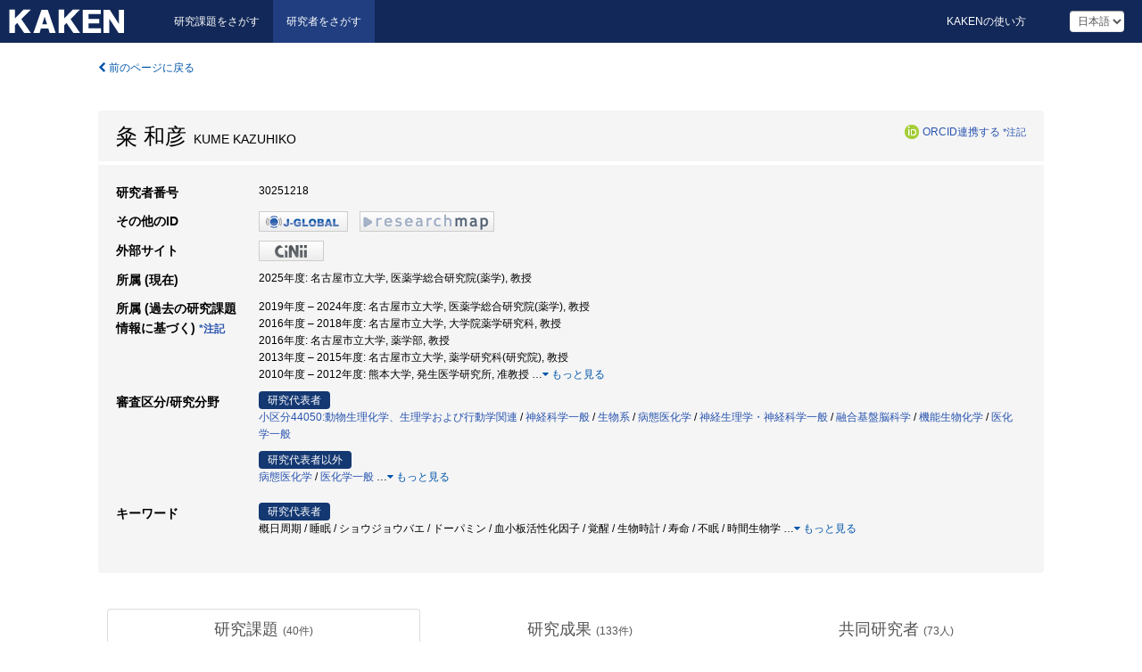

--- FILE ---
content_type: text/html; charset=utf-8
request_url: https://nrid.nii.ac.jp/ja/nrid/1000030251218/
body_size: 82822
content:
<!DOCTYPE html>
<html>
  <head>
   
   <!-- Google Tag Manager -->
    <script nonce="Qy8r97BALEc8R604/PX+fQ==">(function(w,d,s,l,i){w[l]=w[l]||[];w[l].push({'gtm.start':
    new Date().getTime(),event:'gtm.js'});var f=d.getElementsByTagName(s)[0],
    j=d.createElement(s),dl=l!='dataLayer'?'&l='+l:'';j.async=true;j.src=
    'https://www.googletagmanager.com/gtm.js?id='+i+dl;f.parentNode.insertBefore(j,f);
    })(window,document,'script','dataLayer','GTM-KKLST9C8');</script>
    <!-- End Google Tag Manager -->
    
    <!-- meta -->
    <meta charset="UTF-8">
    <meta http-equiv="Pragma" content="no-cache" />
    <meta http-equiv="Cache-Control" content="no-cache" />
    <meta http-equiv="Cache-Control" content="no-store" />
    <meta http-equiv="Cache-Control" content="must-revalidate" />
    <meta http-equiv="Expires" content="0" />
    
<meta property="og:title" content="粂 和彦" />
<meta property="og:type" content="article" />
<meta property="og:url" content="https://nrid.nii.ac.jp/nrid/1000030251218/" />
<meta property="og:site_name" content="KAKEN" />
<meta property="og:locale" content="ja_JP" />
<link rel="alternate" href="https://nrid.nii.ac.jp/en/nrid/1000030251218/" hreflang="en" />
<meta name="description" content="所属 (現在)：名古屋市立大学,医薬学総合研究院(薬学),教授, 研究分野：病態医化学,医化学一般,生物系,小区分44050:動物生理化学、生理学および行動学関連,機能生物化学, キーワード：血小板活性化因子,ショウジョウバエ,PAF受容体,PAF,睡眠,概日周期,ドーパミン,受容体,トランスジェニックマウス,寿命, 研究課題数：40, 研究成果数：133, 継続中の課題：周期的脳活動に着目した痛みの慢性化機構の解明と慢性疼痛緩和療法の開発への応用" />

    <link rel="shortcut icon" href="/static/images/favicon_kakenhi.ico" type="image/vnd.microsoft.ico" />
    <link rel="icon" href="/static/images/favicon_kakenhi.ico" type="image/vnd.microsoft.ico" />
    <!-- Bootstrap core CSS -->
    <link id="switch_style" href="/static/css/bootstrap-modal.css?1691548633" rel="stylesheet" />
    <!-- Custom styles for this template -->
    <link href="/static/css/chosentree.css?1697515897" rel="stylesheet" />
	<link href="/static/css/treeselect.css?1697515897" rel="stylesheet" />
    <link href="/static/css/cinii.css?1735186047" rel="stylesheet" />
    <link href="/static/css/dropzone.css?1691548633" rel="stylesheet" />
    <link href="/static/css/font-awesome.css?1691548633" rel="stylesheet" />
    <link href="/static/css/jquery-ui.min.css?1691548633" rel="stylesheet" />
    <link href="/static/css/box-flex.css?1691548633" rel="stylesheet" />
    <!-- HTML5 shim and Respond.js IE8 support of HTML5 elements and media queries -->
    <!--[if lt IE 9]>
    <script type="text/javascript" src="/static/js/html5shiv.js?1691548633"></script>
    <script type="text/javascript" src="/static/js/respond.min.js?1691548634"></script>
    <![endif]-->
    <script nonce="Qy8r97BALEc8R604/PX+fQ==" type="text/javascript">
    //<![CDATA[
    var static_url="/static/";
    var fault_mode="False";
    //]]>

    if(navigator.userAgent.match(/(iPad)/)){
        document.write('<meta name="viewport" content="width=980">');
    }
    else{
        document.write('<meta name="viewport" content="width=device-width">');
    }
   </script>
    <script type="text/javascript" src="/static/js/jquery.min.js?1691548633"></script>
    <script type="text/javascript" src="/static/js/common.js?1691548633"></script>

    <!-- <script type="text/javascript" src="/static/js/changeDisplayMode.js?1691548633"></script>
 -->
    <script type="text/javascript" src="/static/js/jquery-ui.min.js?1691548633"></script>
    <script type="text/javascript" src="/static/js/search.js?1728349713"></script>
    <!--[if IE 8.0]>
      <link href="/static/css/cinii-ie8.css?1691548633" rel="stylesheet" type="text/css" />
    <![endif]-->
  <title>KAKEN &mdash; 研究者をさがす | 粂 和彦 (30251218)</title>
  </head>
  <body class="kakenhi grants topscreen with_sidenavi ja">
  

<!-- Google Tag Manager (noscript) -->
<noscript><iframe src="https://www.googletagmanager.com/ns.html?id=GTM-KKLST9C8"
height="0" width="0" style="display:none;visibility:hidden"></iframe></noscript>
<!-- End Google Tag Manager (noscript) -->

<div id="content">
  <form id="search" method="post" action="." autoclass="form-signin" class="form-vertical"><input type='hidden' name='csrfmiddlewaretoken' value='VIX4vzJmW25gj4MdJhR9F2bZ7cE9DBNXToIiPfhaLuhjWnWi4ZdrIJhpGebmaDgG' />
  <input type="hidden" name="lang" id="lang" value="ja" />
  <input type="hidden" name="url_lang" id="url_lang" value="1" />
    <nav class="navbar navbar-header">
      <div class="navbar-topcontent">
        <!--ブランド名 ロゴ名の表示-->
        <a href="/ja/index/" class="navbar-brand headerlogo"></a>
        <!--トグルボタンの設置-->
        <button class="navbar-toggler button-menu collapsed" type="button" data-bs-toggle="collapse" data-bs-target="#nav-content" aria-controls="nav-content" aria-expanded="false" aria-label="メニュー">
          <span class="navbar-toggler-icon"></span>
        </button>
        <button type="button" class="navbar-toggler button-search collapsed" data-bs-toggle="collapse" data-bs-target="#searchbox">
          検索
        </button>
        <div id="nav-content" class="collapse navbar-collapse headermenu">
        <ul class="nav navbar-nav menu-service-list btn-group">
        　<li><a href="https://kaken.nii.ac.jp/ja/index/">研究課題をさがす</a></li>
          <li class="active"><a href="/ja/index/">研究者をさがす</a></li>
          </ul>
          <ul class="nav navbar-nav menu-kaken-use-list btn-group">
            <li><a href="https://support.nii.ac.jp/kaken/howtouse/" target="_blank">KAKENの使い方</a></li>
          </ul>
          <ul class="nav navbar-nav menu-utility-list btn-group">
            
                <li class="menu-utility-item">
                  <select class="form-control" name="langChange" id="langChange">
                  
                    <option value="ja" selected="selected">日本語</option>
                  
                    <option value="en">英語</option>
                  
                  </select>
                </li>
            
          </ul>
        </div>
      </div>
    </nav>
  
<div class="container body-wrap" id="listings-page">

  <div class="listing-wrapper">
    <div class="clearfix">
      <ol class="breadcrumb">
        <li><a id="searchBack" class="link-page underline link_pointer"><i class="fa fa-chevron-left"></i> 前のページに戻る</a></li>
      </ol>
    </div>
    
    <div class="summary-area">
      
<div class="page-title">
 
  
  <div class="clearfix">
   <h1 class="pull-left">粂 和彦<span class="subTitle">&nbsp;&nbsp;KUME KAZUHIKO</span></h1>
   
   <div class="pull-right">
    <a href="https://orcid.org/" class="win_open"><img class="orcid" alt="ORCID" src="/static/images/icon_orcid.png" /></a><span class="orcid_auth"><a href="https://orcid.org/oauth/authorize?client_id=0000-0003-0212-1490&amp;response_type=code&amp;scope=%2Fread-limited+%2Fperson%2Fupdate&amp;redirect_uri=https%3A%2F%2Fnrid.nii.ac.jp%2Fja%2Forcid_callback%2F1000030251218%2F" id="authOrcid">ORCID連携する</a>&nbsp;<a class="help_link win_open" href="https://support.nii.ac.jp/kaken/orcid">*注記</a></span>
   </div>
   
  </div>
  
  
</div>
<div class="row listing-row">
  <div class="col-sm-12">
    <table class="summary-table">
     
     <tr><th>研究者番号</th>
     <td>
     30251218
     
     
    
     </span>
     </td></tr>
     
     <tr><th>その他のID</th>
      <td><ul class="list-inline">
      
      
      
      <li><a href="https://jglobal.jst.go.jp/detail/?JGLOBAL_ID=200901020906428104&amp;t=1" class="win_open"><img src="/static/images/bnr_jglobal.jpeg" /></a></li>
      
      
      
      
      
      <li><a href="https://researchmap.jp/kkume/?lang=japanese" class="win_open"><img src="/static/images/bnr_rmap.jpeg" /></a></li>
      
      
      </ul></td>
     </tr>
     
     
     <tr><th>外部サイト</th>
      <td><ul class="list-inline">
      
      
      <li><a href="https://ci.nii.ac.jp/nrid/1000030251218" class="win_open"><img src="/static/images/bnr_cinii.jpeg" /></a></li>
      
      </ul></td>
     </tr>
     
     
     
     
     
     
     <tr>
      <th>所属 (現在)</th>
      <td>
      
      2025年度:&nbsp;名古屋市立大学, 医薬学総合研究院(薬学), 教授
      
      
      </td></tr>
      

     <tr>
      <th>所属 (過去の研究課題情報に基づく)&nbsp;<a class="help_link win_open" href="https://support.nii.ac.jp/kaken/researcher_details">*注記</a></th>
      <td>
      
      2019年度&nbsp;&ndash;&nbsp;2024年度:&nbsp;名古屋市立大学, 医薬学総合研究院(薬学), 教授<br />
      
      2016年度&nbsp;&ndash;&nbsp;2018年度:&nbsp;名古屋市立大学, 大学院薬学研究科, 教授<br />
      
      2016年度:&nbsp;名古屋市立大学, 薬学部, 教授<br />
      
      2013年度&nbsp;&ndash;&nbsp;2015年度:&nbsp;名古屋市立大学, 薬学研究科(研究院), 教授<br />
      
      2010年度&nbsp;&ndash;&nbsp;2012年度:&nbsp;熊本大学, 発生医学研究所, 准教授
      
      
       <span id="more_affiliations_show">…</span><a class="more link-page more_make" id="more_affiliations"><i class="fa fa-caret-down"></i> もっと見る</a>
       <span class="more_list" id="more_affiliations_list">
      
       <br />2003年度&nbsp;&ndash;&nbsp;2006年度:&nbsp;熊本大学, 発生医学研究センター, 助教授
      
       <br />1999年度&nbsp;&ndash;&nbsp;2000年度:&nbsp;東京大学, 医学系研究科, 助手
      
       <br />1997年度&nbsp;&ndash;&nbsp;1999年度:&nbsp;東京大学, 大学院・医学系研究科, 助手
      
       <br />1998年度:&nbsp;東京大学, 医学部・生化学教室, 助手
      
       <br />1996年度&nbsp;&ndash;&nbsp;1998年度:&nbsp;東京大学, 医学部, 助手
      
       <br />1997年度:&nbsp;東京大学, 医学部附属病院, 助手
      
       <br />1993年度&nbsp;&ndash;&nbsp;1995年度:&nbsp;東京大学, 医学部(医), 助手
      
       <br />1994年度:&nbsp;東京大学, 医学部, 助手
      
      <a class="more link-page less_make" id="less_affiliations"><i class="fa fa-caret-up"></i> 隠す</a></span>
      
      </td></tr>
      

     
      
      
      
       
       
      
      <tr><th>審査区分/研究分野</th>
      <td>
      
      <dl>
       <dt><span class="head_mark">研究代表者</span></dt>
       <dd>
       
         <a href="/ja/search/?qd=%5B%E5%AF%A9%E6%9F%BB%E5%8C%BA%E5%88%86%3A%E5%AF%A9%E6%9F%BB%E5%8C%BA%E5%88%86%5D%E5%B0%8F%E5%8C%BA%E5%88%8644050%3A%E5%8B%95%E7%89%A9%E7%94%9F%E7%90%86%E5%8C%96%E5%AD%A6%E3%80%81%E7%94%9F%E7%90%86%E5%AD%A6%E3%81%8A%E3%82%88%E3%81%B3%E8%A1%8C%E5%8B%95%E5%AD%A6%E9%96%A2%E9%80%A3" class="link-page underline">小区分44050:動物生理化学、生理学および行動学関連</a>&nbsp;/
         
         <a href="/ja/search/?qd=%5B%E7%A0%94%E7%A9%B6%E5%88%86%E9%87%8E%3A%E7%B4%B0%E7%9B%AE%5D%E7%B7%8F%E5%90%88%E3%83%BB%E6%96%B0%E9%A0%98%E5%9F%9F%E7%B3%BB/%E7%B7%8F%E5%90%88%E9%A0%98%E5%9F%9F/%E7%A5%9E%E7%B5%8C%E7%A7%91%E5%AD%A6/%E7%A5%9E%E7%B5%8C%E7%A7%91%E5%AD%A6%E4%B8%80%E8%88%AC" class="link-page underline">神経科学一般</a>&nbsp;/
         
         <a href="/ja/search/?qd=%5B%E5%AF%A9%E6%9F%BB%E5%8C%BA%E5%88%86%3A%E5%AF%A9%E6%9F%BB%E5%B8%8C%E6%9C%9B%E9%83%A8%E9%96%80%28%E7%89%B9%E5%AE%9A%E9%A0%98%E5%9F%9F%E7%A0%94%E7%A9%B6%29%5D%E7%94%9F%E7%89%A9%E7%B3%BB" class="link-page underline">生物系</a>&nbsp;/
         
         <a href="/ja/search/?qd=%5B%E7%A0%94%E7%A9%B6%E5%88%86%E9%87%8E%3A%E7%B4%B0%E7%9B%AE%5D%E5%8C%BB%E5%AD%A6/%E7%94%9F%E7%90%86/%E7%97%85%E6%85%8B%E5%8C%BB%E5%8C%96%E5%AD%A6" class="link-page underline">病態医化学</a>&nbsp;/
         
         <a href="/ja/search/?qd=%5B%E7%A0%94%E7%A9%B6%E5%88%86%E9%87%8E%3A%E7%B4%B0%E7%9B%AE%5D%E7%94%9F%E7%89%A9%E7%B3%BB/%E7%B7%8F%E5%90%88%E7%94%9F%E7%89%A9/%E7%A5%9E%E7%B5%8C%E7%A7%91%E5%AD%A6/%E7%A5%9E%E7%B5%8C%E7%94%9F%E7%90%86%E5%AD%A6%E3%83%BB%E7%A5%9E%E7%B5%8C%E7%A7%91%E5%AD%A6%E4%B8%80%E8%88%AC" class="link-page underline">神経生理学・神経科学一般</a>&nbsp;/
         
         <a href="/ja/search/?qd=%5B%E7%A0%94%E7%A9%B6%E5%88%86%E9%87%8E%3A%E7%B4%B0%E7%9B%AE%5D%E7%B7%8F%E5%90%88%E3%83%BB%E6%96%B0%E9%A0%98%E5%9F%9F%E7%B3%BB/%E7%B7%8F%E5%90%88%E9%A0%98%E5%9F%9F/%E8%84%B3%E7%A5%9E%E7%B5%8C%E7%A7%91%E5%AD%A6/%E8%9E%8D%E5%90%88%E5%9F%BA%E7%9B%A4%E8%84%B3%E7%A7%91%E5%AD%A6" class="link-page underline">融合基盤脳科学</a>&nbsp;/
         
         <a href="/ja/search/?qd=%5B%E7%A0%94%E7%A9%B6%E5%88%86%E9%87%8E%3A%E7%B4%B0%E7%9B%AE%5D%E8%A4%87%E5%90%88%E9%A0%98%E5%9F%9F/%E7%94%9F%E7%89%A9%E5%8C%96%E5%AD%A6/%E6%A9%9F%E8%83%BD%E7%94%9F%E7%89%A9%E5%8C%96%E5%AD%A6" class="link-page underline">機能生物化学</a>&nbsp;/
         
         <a href="/ja/search/?qd=%5B%E7%A0%94%E7%A9%B6%E5%88%86%E9%87%8E%3A%E7%B4%B0%E7%9B%AE%5D%E5%8C%BB%E5%AD%A6/%E7%94%9F%E7%90%86/%E5%8C%BB%E5%8C%96%E5%AD%A6%E4%B8%80%E8%88%AC" class="link-page underline">医化学一般</a>
         
         
         
         
       </dd>
      </dl>
       
      
       <dl>
        <dt><span class="head_mark">研究代表者以外</span></dt>
        <dd>
         
         <a href="/ja/search/?qd=%5B%E7%A0%94%E7%A9%B6%E5%88%86%E9%87%8E%3A%E7%B4%B0%E7%9B%AE%5D%E5%8C%BB%E5%AD%A6/%E7%94%9F%E7%90%86/%E7%97%85%E6%85%8B%E5%8C%BB%E5%8C%96%E5%AD%A6" class="link-page underline">病態医化学</a>&nbsp;/
         
         <a href="/ja/search/?qd=%5B%E7%A0%94%E7%A9%B6%E5%88%86%E9%87%8E%3A%E7%B4%B0%E7%9B%AE%5D%E5%8C%BB%E5%AD%A6/%E7%94%9F%E7%90%86/%E5%8C%BB%E5%8C%96%E5%AD%A6%E4%B8%80%E8%88%AC" class="link-page underline">医化学一般</a>
         
         
         <span class="more_field_show">…</span><a class="more link-page more_detail_make more_field" id="more_field"><i class="fa fa-caret-down"></i> もっと見る</a>
         <span class="more_list more_field_list">
         
         
         /&nbsp;<a href="/ja/search/?qd=%5B%E7%A0%94%E7%A9%B6%E5%88%86%E9%87%8E%3A%E7%B4%B0%E7%9B%AE%5D%E5%8C%BB%E5%AD%A6/%E5%86%85%E7%A7%91/%E5%86%85%E7%A7%91%E5%AD%A6%E4%B8%80%E8%88%AC" class="link-page underline">内科学一般</a>
         
         /&nbsp;<a href="/ja/search/?qd=%5B%E5%AF%A9%E6%9F%BB%E5%8C%BA%E5%88%86%3A%E5%AF%A9%E6%9F%BB%E5%B8%8C%E6%9C%9B%E9%83%A8%E9%96%80%28%E7%89%B9%E5%AE%9A%E9%A0%98%E5%9F%9F%E7%A0%94%E7%A9%B6%29%5D%E7%94%9F%E7%89%A9%E7%B3%BB" class="link-page underline">生物系</a>
         
         /&nbsp;<a href="/ja/search/?qd=%5B%E5%AF%A9%E6%9F%BB%E5%8C%BA%E5%88%86%3A%E5%AF%A9%E6%9F%BB%E5%8C%BA%E5%88%86%5D%E4%B8%AD%E5%8C%BA%E5%88%8690%3A%E4%BA%BA%E9%96%93%E5%8C%BB%E5%B7%A5%E5%AD%A6%E3%81%8A%E3%82%88%E3%81%B3%E3%81%9D%E3%81%AE%E9%96%A2%E9%80%A3%E5%88%86%E9%87%8E" class="link-page underline">中区分90:人間医工学およびその関連分野</a>
         
         /&nbsp;<a href="/ja/search/?qd=%5B%E5%AF%A9%E6%9F%BB%E5%8C%BA%E5%88%86%3A%E5%AF%A9%E6%9F%BB%E5%8C%BA%E5%88%86%5D%E5%B0%8F%E5%8C%BA%E5%88%8659010%3A%E3%83%AA%E3%83%8F%E3%83%93%E3%83%AA%E3%83%86%E3%83%BC%E3%82%B7%E3%83%A7%E3%83%B3%E7%A7%91%E5%AD%A6%E9%96%A2%E9%80%A3" class="link-page underline">小区分59010:リハビリテーション科学関連</a>
         
         /&nbsp;<a href="/ja/search/?qd=%5B%E5%AF%A9%E6%9F%BB%E5%8C%BA%E5%88%86%3A%E5%AF%A9%E6%9F%BB%E5%8C%BA%E5%88%86%5D%E5%B0%8F%E5%8C%BA%E5%88%8652040%3A%E6%94%BE%E5%B0%84%E7%B7%9A%E7%A7%91%E5%AD%A6%E9%96%A2%E9%80%A3" class="link-page underline">小区分52040:放射線科学関連</a>
         
         /&nbsp;<a href="/ja/search/?qd=%5B%E7%A0%94%E7%A9%B6%E5%88%86%E9%87%8E%3A%E7%B4%B0%E7%9B%AE%5D%E7%94%9F%E7%89%A9%E7%B3%BB/%E8%BE%B2%E5%AD%A6/%E5%A2%83%E7%95%8C%E8%BE%B2%E5%AD%A6/%E6%98%86%E8%99%AB%E7%A7%91%E5%AD%A6" class="link-page underline">昆虫科学</a>
         
         /&nbsp;<a href="/ja/search/?qd=%5B%E7%A0%94%E7%A9%B6%E5%88%86%E9%87%8E%3A%E7%B4%B0%E7%9B%AE%5D%E7%94%9F%E7%89%A9%E7%B3%BB/%E5%8C%BB%E6%AD%AF%E8%96%AC%E5%AD%A6/%E5%A4%96%E7%A7%91%E7%B3%BB%E8%87%A8%E5%BA%8A%E5%8C%BB%E5%AD%A6/%E9%BA%BB%E9%85%94%E7%A7%91%E5%AD%A6" class="link-page underline">麻酔科学</a>
         
         /&nbsp;<a href="/ja/search/?qd=%5B%E7%A0%94%E7%A9%B6%E5%88%86%E9%87%8E%3A%E7%B4%B0%E7%9B%AE%5D%E8%A4%87%E5%90%88%E9%A0%98%E5%9F%9F/%E7%94%9F%E7%89%A9%E5%8C%96%E5%AD%A6/%E6%A9%9F%E8%83%BD%E7%94%9F%E7%89%A9%E5%8C%96%E5%AD%A6" class="link-page underline">機能生物化学</a>
         
         /&nbsp;<a href="/ja/search/?qd=%5B%E7%A0%94%E7%A9%B6%E5%88%86%E9%87%8E%3A%E7%B4%B0%E7%9B%AE%5D%E5%8C%BB%E5%AD%A6/%E8%96%AC%E5%AD%A6/%E7%94%9F%E7%89%A9%E7%B3%BB%E8%96%AC%E5%AD%A6" class="link-page underline">生物系薬学</a>
         
         /&nbsp;<a href="/ja/search/?qd=%5B%E5%AF%A9%E6%9F%BB%E5%8C%BA%E5%88%86%3A%E5%AF%A9%E6%9F%BB%E5%B8%8C%E6%9C%9B%E5%8C%BA%E5%88%86%28%E6%96%B0%E5%AD%A6%E8%A1%93%E9%A0%98%E5%9F%9F%E7%A0%94%E7%A9%B6%29%5D%E7%94%9F%E7%89%A9%E7%B3%BB" class="link-page underline">生物系</a>
         
         /&nbsp;<a href="/ja/search/?qd=%5B%E7%A0%94%E7%A9%B6%E5%88%86%E9%87%8E%3A%E7%B4%B0%E7%9B%AE%5D%E4%BA%BA%E6%96%87%E7%A4%BE%E4%BC%9A%E7%B3%BB/%E4%BA%BA%E6%96%87%E5%AD%A6/%E5%93%B2%E5%AD%A6/%E5%93%B2%E5%AD%A6%E3%83%BB%E5%80%AB%E7%90%86%E5%AD%A6" class="link-page underline">哲学・倫理学</a>
         
         
         <a class="more link-page less_detail_make less_field" id="less_field"><i class="fa fa-caret-up"></i> 隠す</a></span>
         
        </dd>
       </dl>
       
       </td></tr>
      
      
      
      
       
       
      
      <tr><th>キーワード</th>
      <td>
      
      <dl>
       <dt><span class="head_mark">研究代表者</span></dt>
       <dd>
         概日周期 / 睡眠 / ショウジョウバエ / ドーパミン / 血小板活性化因子 / 覚醒 / 生物時計 / 寿命 / 不眠 / 時間生物学
         
         <span class="more_keyword_show">…</span><a class="more link-page more_detail_make more_keyword" id="more_keyword"><i class="fa fa-caret-down"></i> もっと見る</a>
         <span class="more_list more_keyword_list" id="more_keywordmain_list">
         
          / 概日リズム / 神経回路 / longevity / dopamine / insomnia / sleep / chronobiology / Drosophila / ドパミン / 色素沈着 / メラノサイト / トランスジェニックマウス / 受容体 / ショジョウバエ / 電気生理学解析 / タンパク質リン酸化 / 概日周期生物時計 / 分子遺伝学 / 睡眠覚醒 / 恒常性 / 中心複合体 / リン酸化 / 回路 / 遺伝子 / hyperalimentation / diet / 高栄養 / 食餌 / circadian rhythm / biological clock / NMDA受容体 / 学習記憶 / グルタミン酸受容体 / 摂食 / 麻酔 / 記憶 / 温度嗜好性 / 加齢 / 代謝 / モザイク解析 / 時系列解析 / ドーバミン / MAPキナーゼ / cPLA2 / ホスホリパーゼ / 妊娠分娩障害 / 5-リポキシゲナーゼ / 炎症性疾患 / ロイコトリエン / ホスホリパーゼA2 / 生理活性脂質 / PAF / 増殖因子 / ケラチノサイト / PAF受容体 / リポポリサッカライド / マクロファージ / アセチル転移酵素 / 癌化 / 増殖 / G蛋白質 / 発現クローニング / 出芽酵母
         
         <span class="more_keyword_show">…</span><a class="more link-page more_detail_make more_keyword" id="more_keyword"><i class="fa fa-caret-down"></i> もっと見る</a>
         
        </dd>
       </dl>
       
      
      <dl class="more_list more_keyword_list">
        <dt><span class="head_mark">研究代表者以外</span></dt>
        <dd>
         
         
         PAF / PAF受容体 / 血小板活性化因子 / 受容体 / 慢性疼痛 / Fyn / Lyn / トランスジェニックマウス / 脱感作 / クローズドループ制御 / 周期的脳活動 / 大規模脳活動記録 / Fc receptors / ロイコトリエン / Fe受容体 / 貧食 / c-Src / Src型チロシンキナーゼ / ロイコトリエン受容体 / 細胞内情報伝達 / 遺伝子クローニング / oatp / Ntcp / MRP / endotoxin / MAPキナーゼ / 昆虫 / 神経科学 / 再生医学 / β細胞 / 膵臓 / pdx1 / 内胚葉誘導 / 試験管内分化誘導 / 胚性幹細胞 / エンドトキシンショック / ノックアウトマウス / 光遺伝学 / CMOSデバイス / 閉回路ループ / Local Field Potential / Local field potentia / 機械学習 / 蛍光イメージング / 電気生理学 / 神経回路特異的機能調節 / CMOSイメージングデバイス / Local field potential / カルシウムイメージング / 広域多点脳活動同時計測 / 難治性脳腫瘍 / 陽子線 / 超高線量率照射 / FLASH / 生理活性ペプチド / モデル生物 / オーファンGPCR / 新規生理活性ペプチドの発見 / 摂食行動 / オーファン受容体 / 新規生理活性ペプチド / トランスレーショナルリサーチ / 帯状回皮質 / Pain Matrix / DREADDs / AIM-MRI / 島皮質 / 慢性痛 / Pain matrix / 薬理学 / リバーストランスレーショナルリサーチ / qAIM-MRI / DREADD / 前帯状回皮質 / 痛みの認知機構 / MRI / 痛み感受性 / 心理的ストレス / 体性感覚 / 情動 / 脳神経回路 / 難治性疼痛 / likid royts / src family kinase / Hck / raft / Src family kinases / lipid rafts / srcfamily kinases / TRANSCRIPTIONAL REGULATION / RECEPTORS / LEUKOTRIENES / LIPID MEDIATORS / 受容体拮抗剤 / 発現制御 / 生理活性脂質 / Leukotrienes / Platelet-activating factor / Lipid mediators / Glial cells / Neuron / ミクログリア / ニューロン / アラキドレ酸 / ホスホリパーゼA_z / リゾホスファチジン酸 / ホスホリバーゼA2 / 脂質メディエーター / グリア細胞 / 神経細胞 / Chemotaxis / Plapocytosin / C-terminel Src Kinase / C-Sre / Src fanuly protein tyrosine kinase / Fc receptor / 接着 / 顆粒分泌 / CsK / C末端srcキナーゼ / Src型キナーゼ / 貪食 / c粒tinsreキナーゼ / Lun / 遊走 / c粒物Srcキナーゼ / Fc受容体 / Signal Transdiction / Molecular cloning / LTD4 Receptor / LTB4 Receptor / THP-1細胞 / LTD4受容体 / クローニング / LTB4受容体 / ロイコトリエンB_4 / LTD_4受容体 / LTB_4受容体 / induction / organic anions / ABC transpoter / cMOAT / biliary excretion / 遺伝的多型 / 輸送担体 / 発現誘導 / 有機アニオン / ABCトランスポーター / CMOAT / 胆汁排泄 / anaphylaxis / brain development / homologous recombination / Platelet activating factor / 標的遺伝子組み換え / アレルギー / アナフィラキシ- / MAP kinase / tyrosine phosphorylation / platelet activating factor / チロシンリン酸化 / エンドトキシン / PHOSPHORYLATION / DESENSITIZATION / THYROID HORMONE / WORTMANNIN / MAP KINASE / PLATELET-ACTIVATING FACTOR / リン酸化 / 甲状腺ホルモン / 甲状線ホルモン / ウオルマニン / 単離培養脳 / シナプス可塑性 / 生理学 / 脳・神経 / 学習記憶 / 行動学 / シグナル伝達 / 一酸化炭素 / 逆行性シグナル / 強化シグナル / 連合学習 / グリア / 老化 / ドーパミン / ショウジョウバエ / 記憶 / 三層化 / 生命倫理議論の構造化 / 生命倫理 / 構造分析 / 三層構造 / 日本の生命倫理 / 遺伝子強制発現 / pdx 1 / 胚幹性細胞 / 遺伝子プロファイリング / 細胞内移行 / リガンド結合 / リガンド結合部位 / 変異体 / プロモーター解析 / 発現調節 / 好酸球 / 遺伝子発現 / 心筋細胞 / IP3受容体 / カルシウム / Gq / 三量体Gタンパク質
         
         <a class="more link-page less_detail_make" id="less_keyword"><i class="fa fa-caret-up"></i> 隠す</a></span>
         
        </dd>
       </dl>
       
       </td></tr>
      
      
    </table>
  </div>
</div>
    </div>
    
    <div class="details-heading">
    <ul class="nav nav-tabs nav-justified" role="tablist">
      <li role="presentation"><a href="#tab1" data-bs-toggle="tab" role="tab" class="active"><h2>研究課題  </h2><span class="count">(<span id="project_cnt">40</span>件)</span></a></li>
	  <li role="presentation"><a href="#tab2" data-bs-toggle="tab" role="tab"><h2>研究成果  </h2><span class="count">(<span id="product_cnt">133</span>件)</span></a></li>
	  <li role="presentation"><a href="#tab3" data-bs-toggle="tab" role="tab"><h2>共同研究者  </h2><span class="count">(<span id="member_cnt">73</span>人)</span></a></li>
    </ul>
    </div>
    <div id="myTabContent" class="tab-content">
    
    


 <div class="tab-pane in active" id="tab1">
    <div class="block-info clearfix">
	<div class="pull-left pagenumber">
      <input type="button" class="btn" value="「研究課題をさがす」で表示" id="kaken_link" />
      <input type="button" class="btn" value="テキスト(CSV)で出力" id="download_project" />
      <input type="hidden" id="rkey" value="30251218" />
      <input type="hidden" id="kaken_link_id" value="30251218" />
      <input type="hidden" id="kaken_link_url" value="https://kaken.nii.ac.jp/ja/search/?qm=30251218" />
      <input type="hidden" id="link_mode" value="kaken-s" />
    </div><!-- .pull-left .pagenumber -->
    <div class="pull-right">
      
      <select class="form-control" name="pod" id="pod">
        
            <option value="1">研究開始年: 新しい順</option>
        
            <option value="2">研究開始年: 古い順</option>
        
      </select>
      
    </div>
  </div><!-- block-info clearfix -->
    <div id="project_list">
    
  <ul>
  
    <li>
     <div class="col-sm-12">
      <h4><i class="fa fa-clipboard"></i>&nbsp;<a href="https://kaken.nii.ac.jp/ja/grant/KAKENHI-PROJECT-24K02065/">ショウジョウバエのタンパク質リン酸化による睡眠制御機構</a><span class="p_investigator">研究代表者</span></h4>
      <div id="pj_KAKENHI-PROJECT-24K02065" class="accordion-body">
       <ul class="list-unstyled">
       
        <li><h5 class="col-sm-12 col-md-1">研究代表者</h5>
        <div class="col-sm-12 col-md-10">
        
         
         粂 和彦
        
       </div></li>
       
       <li><h5 class="col-sm-12 col-md-1">研究期間 (年度)</h5><div class="col-sm-12 col-md-10"><span class="fiscal_year">2024&nbsp;&ndash;&nbsp;2026</span></div></li>
       <li><h5 class="col-sm-12 col-md-1">研究種目</h5>
       <div class="col-sm-12 col-md-10">
       
        
        
        
         <a href="/ja/search/?qc=%E5%9F%BA%E7%9B%A4%E7%A0%94%E7%A9%B6%28B%29" class="link-page underline">基盤研究(B)</a>
        
       </div></li>
       
       
       <li><h5 class="col-sm-12 col-md-1">審査区分</h5>
       <div class="col-sm-12 col-md-10">
        
        <a href="/ja/search/?qd=%5B%E5%AF%A9%E6%9F%BB%E5%8C%BA%E5%88%86%3A%E5%AF%A9%E6%9F%BB%E5%8C%BA%E5%88%86%5D%E5%B0%8F%E5%8C%BA%E5%88%8644050%3A%E5%8B%95%E7%89%A9%E7%94%9F%E7%90%86%E5%8C%96%E5%AD%A6%E3%80%81%E7%94%9F%E7%90%86%E5%AD%A6%E3%81%8A%E3%82%88%E3%81%B3%E8%A1%8C%E5%8B%95%E5%AD%A6%E9%96%A2%E9%80%A3" class="link-page underline">小区分44050:動物生理化学、生理学および行動学関連</a>
        
       </div></li>
       
       <li><h5 class="col-sm-12 col-md-1">研究機関</h5><div class="col-sm-12 col-md-10">
        
        <a href="/ja/search/?qe=%E5%90%8D%E5%8F%A4%E5%B1%8B%E5%B8%82%E7%AB%8B%E5%A4%A7%E5%AD%A6" class="link-page underline">名古屋市立大学</a>
        
       </div></li>
       </ul>
      </div>
     </div>
    </li>
  
    <li>
     <div class="col-sm-12">
      <h4><i class="fa fa-clipboard"></i>&nbsp;<a href="https://kaken.nii.ac.jp/ja/grant/KAKENHI-PROJECT-24K02406/">陽子線 FLASH 照射による難治性脳腫瘍根絶へ向けた開発</a></h4>
      <div id="pj_KAKENHI-PROJECT-24K02406" class="accordion-body">
       <ul class="list-unstyled">
       
        <li><h5 class="col-sm-12 col-md-1">研究代表者</h5>
        <div class="col-sm-12 col-md-10">
        
         
         <a href="/ja/nrid/1000040611588/">岩田 宏満</a>
        
       </div></li>
       
       <li><h5 class="col-sm-12 col-md-1">研究期間 (年度)</h5><div class="col-sm-12 col-md-10"><span class="fiscal_year">2024&nbsp;&ndash;&nbsp;2027</span></div></li>
       <li><h5 class="col-sm-12 col-md-1">研究種目</h5>
       <div class="col-sm-12 col-md-10">
       
        
        
        
         <a href="/ja/search/?qc=%E5%9F%BA%E7%9B%A4%E7%A0%94%E7%A9%B6%28B%29" class="link-page underline">基盤研究(B)</a>
        
       </div></li>
       
       
       <li><h5 class="col-sm-12 col-md-1">審査区分</h5>
       <div class="col-sm-12 col-md-10">
        
        <a href="/ja/search/?qd=%5B%E5%AF%A9%E6%9F%BB%E5%8C%BA%E5%88%86%3A%E5%AF%A9%E6%9F%BB%E5%8C%BA%E5%88%86%5D%E5%B0%8F%E5%8C%BA%E5%88%8652040%3A%E6%94%BE%E5%B0%84%E7%B7%9A%E7%A7%91%E5%AD%A6%E9%96%A2%E9%80%A3" class="link-page underline">小区分52040:放射線科学関連</a>
        
       </div></li>
       
       <li><h5 class="col-sm-12 col-md-1">研究機関</h5><div class="col-sm-12 col-md-10">
        
        <a href="/ja/search/?qe=%E5%90%8D%E5%8F%A4%E5%B1%8B%E5%B8%82%E7%AB%8B%E5%A4%A7%E5%AD%A6" class="link-page underline">名古屋市立大学</a>
        
       </div></li>
       </ul>
      </div>
     </div>
    </li>
  
    <li>
     <div class="col-sm-12">
      <h4><i class="fa fa-clipboard"></i>&nbsp;<a href="https://kaken.nii.ac.jp/ja/grant/KAKENHI-PROJECT-24K02786/">周期的脳活動に着目した痛みの慢性化機構の解明と慢性疼痛緩和療法の開発への応用</a></h4>
      <div id="pj_KAKENHI-PROJECT-24K02786" class="accordion-body">
       <ul class="list-unstyled">
       
        <li><h5 class="col-sm-12 col-md-1">研究代表者</h5>
        <div class="col-sm-12 col-md-10">
        
         
         <a href="/ja/nrid/1000080369173/">大澤 匡弘</a>
        
       </div></li>
       
       <li><h5 class="col-sm-12 col-md-1">研究期間 (年度)</h5><div class="col-sm-12 col-md-10"><span class="fiscal_year">2024&nbsp;&ndash;&nbsp;2027</span></div></li>
       <li><h5 class="col-sm-12 col-md-1">研究種目</h5>
       <div class="col-sm-12 col-md-10">
       
        
        
        
         <a href="/ja/search/?qc=%E5%9F%BA%E7%9B%A4%E7%A0%94%E7%A9%B6%28B%29" class="link-page underline">基盤研究(B)</a>
        
       </div></li>
       
       
       <li><h5 class="col-sm-12 col-md-1">審査区分</h5>
       <div class="col-sm-12 col-md-10">
        
        <a href="/ja/search/?qd=%5B%E5%AF%A9%E6%9F%BB%E5%8C%BA%E5%88%86%3A%E5%AF%A9%E6%9F%BB%E5%8C%BA%E5%88%86%5D%E5%B0%8F%E5%8C%BA%E5%88%8659010%3A%E3%83%AA%E3%83%8F%E3%83%93%E3%83%AA%E3%83%86%E3%83%BC%E3%82%B7%E3%83%A7%E3%83%B3%E7%A7%91%E5%AD%A6%E9%96%A2%E9%80%A3" class="link-page underline">小区分59010:リハビリテーション科学関連</a>
        
       </div></li>
       
       <li><h5 class="col-sm-12 col-md-1">研究機関</h5><div class="col-sm-12 col-md-10">
        
        <a href="/ja/search/?qe=%E5%B8%9D%E4%BA%AC%E5%A4%A7%E5%AD%A6" class="link-page underline">帝京大学</a>
        
       </div></li>
       </ul>
      </div>
     </div>
    </li>
  
    <li>
     <div class="col-sm-12">
      <h4><i class="fa fa-clipboard"></i>&nbsp;<a href="https://kaken.nii.ac.jp/ja/grant/KAKENHI-PROJECT-22KK0180/">疼痛の慢性化を予防・改善する脳活動ネットワークの同定と治療への応用</a></h4>
      <div id="pj_KAKENHI-PROJECT-22KK0180" class="accordion-body">
       <ul class="list-unstyled">
       
        <li><h5 class="col-sm-12 col-md-1">研究代表者</h5>
        <div class="col-sm-12 col-md-10">
        
         
         <a href="/ja/nrid/1000080369173/">大澤 匡弘</a>
        
       </div></li>
       
       <li><h5 class="col-sm-12 col-md-1">研究期間 (年度)</h5><div class="col-sm-12 col-md-10"><span class="fiscal_year">2022&nbsp;&ndash;&nbsp;2026</span></div></li>
       <li><h5 class="col-sm-12 col-md-1">研究種目</h5>
       <div class="col-sm-12 col-md-10">
       
        
        
        
         <a href="/ja/search/?qc=%E5%9B%BD%E9%9A%9B%E5%85%B1%E5%90%8C%E7%A0%94%E7%A9%B6%E5%8A%A0%E9%80%9F%E5%9F%BA%E9%87%91%28%E5%9B%BD%E9%9A%9B%E5%85%B1%E5%90%8C%E7%A0%94%E7%A9%B6%E5%BC%B7%E5%8C%96%28B%29%29" class="link-page underline">国際共同研究加速基金(国際共同研究強化(B))</a>
        
       </div></li>
       
       
       <li><h5 class="col-sm-12 col-md-1">審査区分</h5>
       <div class="col-sm-12 col-md-10">
        
        <a href="/ja/search/?qd=%5B%E5%AF%A9%E6%9F%BB%E5%8C%BA%E5%88%86%3A%E5%AF%A9%E6%9F%BB%E5%8C%BA%E5%88%86%5D%E4%B8%AD%E5%8C%BA%E5%88%8690%3A%E4%BA%BA%E9%96%93%E5%8C%BB%E5%B7%A5%E5%AD%A6%E3%81%8A%E3%82%88%E3%81%B3%E3%81%9D%E3%81%AE%E9%96%A2%E9%80%A3%E5%88%86%E9%87%8E" class="link-page underline">中区分90:人間医工学およびその関連分野</a>
        
       </div></li>
       
       <li><h5 class="col-sm-12 col-md-1">研究機関</h5><div class="col-sm-12 col-md-10">
        
        <a href="/ja/search/?qe=%E5%B8%9D%E4%BA%AC%E5%A4%A7%E5%AD%A6" class="link-page underline">帝京大学</a><br />
        
        <a href="/ja/search/?qe=%E5%90%8D%E5%8F%A4%E5%B1%8B%E5%B8%82%E7%AB%8B%E5%A4%A7%E5%AD%A6" class="link-page underline">名古屋市立大学</a>
        
       </div></li>
       </ul>
      </div>
     </div>
    </li>
  
    <li>
     <div class="col-sm-12">
      <h4><i class="fa fa-clipboard"></i>&nbsp;<a href="https://kaken.nii.ac.jp/ja/grant/KAKENHI-PROJECT-21H02529/">ショウジョウバエの睡眠覚醒制御機構の新規側面の解明</a><span class="p_investigator">研究代表者</span></h4>
      <div id="pj_KAKENHI-PROJECT-21H02529" class="accordion-body">
       <ul class="list-unstyled">
       
        <li><h5 class="col-sm-12 col-md-1">研究代表者</h5>
        <div class="col-sm-12 col-md-10">
        
         
         粂 和彦
        
       </div></li>
       
       <li><h5 class="col-sm-12 col-md-1">研究期間 (年度)</h5><div class="col-sm-12 col-md-10"><span class="fiscal_year">2021&nbsp;&ndash;&nbsp;2023</span></div></li>
       <li><h5 class="col-sm-12 col-md-1">研究種目</h5>
       <div class="col-sm-12 col-md-10">
       
        
        
        
         <a href="/ja/search/?qc=%E5%9F%BA%E7%9B%A4%E7%A0%94%E7%A9%B6%28B%29" class="link-page underline">基盤研究(B)</a>
        
       </div></li>
       
       
       <li><h5 class="col-sm-12 col-md-1">審査区分</h5>
       <div class="col-sm-12 col-md-10">
        
        <a href="/ja/search/?qd=%5B%E5%AF%A9%E6%9F%BB%E5%8C%BA%E5%88%86%3A%E5%AF%A9%E6%9F%BB%E5%8C%BA%E5%88%86%5D%E5%B0%8F%E5%8C%BA%E5%88%8644050%3A%E5%8B%95%E7%89%A9%E7%94%9F%E7%90%86%E5%8C%96%E5%AD%A6%E3%80%81%E7%94%9F%E7%90%86%E5%AD%A6%E3%81%8A%E3%82%88%E3%81%B3%E8%A1%8C%E5%8B%95%E5%AD%A6%E9%96%A2%E9%80%A3" class="link-page underline">小区分44050:動物生理化学、生理学および行動学関連</a>
        
       </div></li>
       
       <li><h5 class="col-sm-12 col-md-1">研究機関</h5><div class="col-sm-12 col-md-10">
        
        <a href="/ja/search/?qe=%E5%90%8D%E5%8F%A4%E5%B1%8B%E5%B8%82%E7%AB%8B%E5%A4%A7%E5%AD%A6" class="link-page underline">名古屋市立大学</a>
        
       </div></li>
       </ul>
      </div>
     </div>
    </li>
  
    <li>
     <div class="col-sm-12">
      <h4><i class="fa fa-clipboard"></i>&nbsp;<a href="https://kaken.nii.ac.jp/ja/grant/KAKENHI-PROJECT-18H02481/">ショウジョウバエの睡眠覚醒制御機構の総合的研究</a><span class="p_investigator">研究代表者</span></h4>
      <div id="pj_KAKENHI-PROJECT-18H02481" class="accordion-body">
       <ul class="list-unstyled">
       
        <li><h5 class="col-sm-12 col-md-1">研究代表者</h5>
        <div class="col-sm-12 col-md-10">
        
         
         粂 和彦
        
       </div></li>
       
       <li><h5 class="col-sm-12 col-md-1">研究期間 (年度)</h5><div class="col-sm-12 col-md-10"><span class="fiscal_year">2018&nbsp;&ndash;&nbsp;2020</span></div></li>
       <li><h5 class="col-sm-12 col-md-1">研究種目</h5>
       <div class="col-sm-12 col-md-10">
       
        
        
        
         <a href="/ja/search/?qc=%E5%9F%BA%E7%9B%A4%E7%A0%94%E7%A9%B6%28B%29" class="link-page underline">基盤研究(B)</a>
        
       </div></li>
       
       
       <li><h5 class="col-sm-12 col-md-1">審査区分</h5>
       <div class="col-sm-12 col-md-10">
        
        <a href="/ja/search/?qd=%5B%E5%AF%A9%E6%9F%BB%E5%8C%BA%E5%88%86%3A%E5%AF%A9%E6%9F%BB%E5%8C%BA%E5%88%86%5D%E5%B0%8F%E5%8C%BA%E5%88%8644050%3A%E5%8B%95%E7%89%A9%E7%94%9F%E7%90%86%E5%8C%96%E5%AD%A6%E3%80%81%E7%94%9F%E7%90%86%E5%AD%A6%E3%81%8A%E3%82%88%E3%81%B3%E8%A1%8C%E5%8B%95%E5%AD%A6%E9%96%A2%E9%80%A3" class="link-page underline">小区分44050:動物生理化学、生理学および行動学関連</a>
        
       </div></li>
       
       <li><h5 class="col-sm-12 col-md-1">研究機関</h5><div class="col-sm-12 col-md-10">
        
        <a href="/ja/search/?qe=%E5%90%8D%E5%8F%A4%E5%B1%8B%E5%B8%82%E7%AB%8B%E5%A4%A7%E5%AD%A6" class="link-page underline">名古屋市立大学</a>
        
       </div></li>
       </ul>
      </div>
     </div>
    </li>
  
    <li>
     <div class="col-sm-12">
      <h4><i class="fa fa-clipboard"></i>&nbsp;<a href="https://kaken.nii.ac.jp/ja/grant/KAKENHI-PROJECT-16H05460/">疼痛認知における体性感覚と情動反応の分離に着眼した慢性疼痛治療法の開発</a></h4>
      <div id="pj_KAKENHI-PROJECT-16H05460" class="accordion-body">
       <ul class="list-unstyled">
       
        <li><h5 class="col-sm-12 col-md-1">研究代表者</h5>
        <div class="col-sm-12 col-md-10">
        
         
         <a href="/ja/nrid/1000080369173/">大澤 匡弘</a>
        
       </div></li>
       
       <li><h5 class="col-sm-12 col-md-1">研究期間 (年度)</h5><div class="col-sm-12 col-md-10"><span class="fiscal_year">2016&nbsp;&ndash;&nbsp;2018</span></div></li>
       <li><h5 class="col-sm-12 col-md-1">研究種目</h5>
       <div class="col-sm-12 col-md-10">
       
        
        
        
         <a href="/ja/search/?qc=%E5%9F%BA%E7%9B%A4%E7%A0%94%E7%A9%B6%28B%29" class="link-page underline">基盤研究(B)</a>
        
       </div></li>
       
       <li><h5 class="col-sm-12 col-md-1">研究分野</h5>
       <div class="col-sm-12 col-md-10">
        
        <a href="/ja/search/?qd=%5B%E7%A0%94%E7%A9%B6%E5%88%86%E9%87%8E%3A%E7%B4%B0%E7%9B%AE%5D%E7%94%9F%E7%89%A9%E7%B3%BB/%E5%8C%BB%E6%AD%AF%E8%96%AC%E5%AD%A6/%E5%A4%96%E7%A7%91%E7%B3%BB%E8%87%A8%E5%BA%8A%E5%8C%BB%E5%AD%A6/%E9%BA%BB%E9%85%94%E7%A7%91%E5%AD%A6" class="link-page underline">麻酔科学</a>
        
       </div></li>
       
       
       <li><h5 class="col-sm-12 col-md-1">研究機関</h5><div class="col-sm-12 col-md-10">
        
        <a href="/ja/search/?qe=%E5%90%8D%E5%8F%A4%E5%B1%8B%E5%B8%82%E7%AB%8B%E5%A4%A7%E5%AD%A6" class="link-page underline">名古屋市立大学</a>
        
       </div></li>
       </ul>
      </div>
     </div>
    </li>
  
    <li>
     <div class="col-sm-12">
      <h4><i class="fa fa-clipboard"></i>&nbsp;<a href="https://kaken.nii.ac.jp/ja/grant/KAKENHI-PROJECT-26450471/">昆虫における食欲促進/減退を引き起こす生理活性ペプチドの発見</a></h4>
      <div id="pj_KAKENHI-PROJECT-26450471" class="accordion-body">
       <ul class="list-unstyled">
       
        <li><h5 class="col-sm-12 col-md-1">研究代表者</h5>
        <div class="col-sm-12 col-md-10">
        
         
         <a href="/ja/nrid/1000000381088/">井田 隆徳</a>
        
       </div></li>
       
       <li><h5 class="col-sm-12 col-md-1">研究期間 (年度)</h5><div class="col-sm-12 col-md-10"><span class="fiscal_year">2014&nbsp;&ndash;&nbsp;2016</span></div></li>
       <li><h5 class="col-sm-12 col-md-1">研究種目</h5>
       <div class="col-sm-12 col-md-10">
       
        
        
        
         <a href="/ja/search/?qc=%E5%9F%BA%E7%9B%A4%E7%A0%94%E7%A9%B6%28C%29" class="link-page underline">基盤研究(C)</a>
        
       </div></li>
       
       <li><h5 class="col-sm-12 col-md-1">研究分野</h5>
       <div class="col-sm-12 col-md-10">
        
        <a href="/ja/search/?qd=%5B%E7%A0%94%E7%A9%B6%E5%88%86%E9%87%8E%3A%E7%B4%B0%E7%9B%AE%5D%E7%94%9F%E7%89%A9%E7%B3%BB/%E8%BE%B2%E5%AD%A6/%E5%A2%83%E7%95%8C%E8%BE%B2%E5%AD%A6/%E6%98%86%E8%99%AB%E7%A7%91%E5%AD%A6" class="link-page underline">昆虫科学</a>
        
       </div></li>
       
       
       <li><h5 class="col-sm-12 col-md-1">研究機関</h5><div class="col-sm-12 col-md-10">
        
        <a href="/ja/search/?qe=%E5%AE%AE%E5%B4%8E%E5%A4%A7%E5%AD%A6" class="link-page underline">宮崎大学</a>
        
       </div></li>
       </ul>
      </div>
     </div>
    </li>
  
    <li>
     <div class="col-sm-12">
      <h4><i class="fa fa-clipboard"></i>&nbsp;<a href="https://kaken.nii.ac.jp/ja/grant/KAKENHI-PLANNED-25115006/">記憶情報の変換ダイナミズムを担うショウジョウバエ神経・分子マシナリーの解明</a></h4>
      <div id="pj_KAKENHI-PLANNED-25115006" class="accordion-body">
       <ul class="list-unstyled">
       
        <li><h5 class="col-sm-12 col-md-1">研究代表者</h5>
        <div class="col-sm-12 col-md-10">
        
         
         <a href="/ja/nrid/1000050261839/">齊藤 実</a>
        
       </div></li>
       
       <li><h5 class="col-sm-12 col-md-1">研究期間 (年度)</h5><div class="col-sm-12 col-md-10"><span class="fiscal_year">2013&nbsp;&ndash;&nbsp;2017</span></div></li>
       <li><h5 class="col-sm-12 col-md-1">研究種目</h5>
       <div class="col-sm-12 col-md-10">
       
        
        
        
         <a href="/ja/search/?qc=%E6%96%B0%E5%AD%A6%E8%A1%93%E9%A0%98%E5%9F%9F%E7%A0%94%E7%A9%B6%28%E7%A0%94%E7%A9%B6%E9%A0%98%E5%9F%9F%E6%8F%90%E6%A1%88%E5%9E%8B%29" class="link-page underline">新学術領域研究(研究領域提案型)</a>
        
       </div></li>
       
       
       <li><h5 class="col-sm-12 col-md-1">審査区分</h5>
       <div class="col-sm-12 col-md-10">
        
        <a href="/ja/search/?qd=%5B%E5%AF%A9%E6%9F%BB%E5%8C%BA%E5%88%86%3A%E5%AF%A9%E6%9F%BB%E5%B8%8C%E6%9C%9B%E5%8C%BA%E5%88%86%28%E6%96%B0%E5%AD%A6%E8%A1%93%E9%A0%98%E5%9F%9F%E7%A0%94%E7%A9%B6%29%5D%E7%94%9F%E7%89%A9%E7%B3%BB" class="link-page underline">生物系</a>
        
       </div></li>
       
       <li><h5 class="col-sm-12 col-md-1">研究機関</h5><div class="col-sm-12 col-md-10">
        
        <a href="/ja/search/?qe=%E5%85%AC%E7%9B%8A%E8%B2%A1%E5%9B%A3%E6%B3%95%E4%BA%BA%E6%9D%B1%E4%BA%AC%E9%83%BD%E5%8C%BB%E5%AD%A6%E7%B7%8F%E5%90%88%E7%A0%94%E7%A9%B6%E6%89%80" class="link-page underline">公益財団法人東京都医学総合研究所</a>
        
       </div></li>
       </ul>
      </div>
     </div>
    </li>
  
    <li>
     <div class="col-sm-12">
      <h4><i class="fa fa-clipboard"></i>&nbsp;<a href="https://kaken.nii.ac.jp/ja/grant/KAKENHI-PROJECT-25290007/">ショウジョウバエを用いた自発的覚醒・睡眠制御機構の解析</a><span class="p_investigator">研究代表者</span></h4>
      <div id="pj_KAKENHI-PROJECT-25290007" class="accordion-body">
       <ul class="list-unstyled">
       
        <li><h5 class="col-sm-12 col-md-1">研究代表者</h5>
        <div class="col-sm-12 col-md-10">
        
         
         粂 和彦
        
       </div></li>
       
       <li><h5 class="col-sm-12 col-md-1">研究期間 (年度)</h5><div class="col-sm-12 col-md-10"><span class="fiscal_year">2013&nbsp;&ndash;&nbsp;2015</span></div></li>
       <li><h5 class="col-sm-12 col-md-1">研究種目</h5>
       <div class="col-sm-12 col-md-10">
       
        
        
        
         <a href="/ja/search/?qc=%E5%9F%BA%E7%9B%A4%E7%A0%94%E7%A9%B6%28B%29" class="link-page underline">基盤研究(B)</a>
        
       </div></li>
       
       <li><h5 class="col-sm-12 col-md-1">研究分野</h5>
       <div class="col-sm-12 col-md-10">
        
        <a href="/ja/search/?qd=%5B%E7%A0%94%E7%A9%B6%E5%88%86%E9%87%8E%3A%E7%B4%B0%E7%9B%AE%5D%E7%94%9F%E7%89%A9%E7%B3%BB/%E7%B7%8F%E5%90%88%E7%94%9F%E7%89%A9/%E7%A5%9E%E7%B5%8C%E7%A7%91%E5%AD%A6/%E7%A5%9E%E7%B5%8C%E7%94%9F%E7%90%86%E5%AD%A6%E3%83%BB%E7%A5%9E%E7%B5%8C%E7%A7%91%E5%AD%A6%E4%B8%80%E8%88%AC" class="link-page underline">神経生理学・神経科学一般</a>
        
       </div></li>
       
       
       <li><h5 class="col-sm-12 col-md-1">研究機関</h5><div class="col-sm-12 col-md-10">
        
        <a href="/ja/search/?qe=%E5%90%8D%E5%8F%A4%E5%B1%8B%E5%B8%82%E7%AB%8B%E5%A4%A7%E5%AD%A6" class="link-page underline">名古屋市立大学</a>
        
       </div></li>
       </ul>
      </div>
     </div>
    </li>
  
    <li>
     <div class="col-sm-12">
      <h4><i class="fa fa-clipboard"></i>&nbsp;<a href="https://kaken.nii.ac.jp/ja/grant/KAKENHI-PROJECT-22300132/">ショウジョウバエの睡眠覚醒制御機構の解析</a><span class="p_investigator">研究代表者</span></h4>
      <div id="pj_KAKENHI-PROJECT-22300132" class="accordion-body">
       <ul class="list-unstyled">
       
        <li><h5 class="col-sm-12 col-md-1">研究代表者</h5>
        <div class="col-sm-12 col-md-10">
        
         
         粂 和彦
        
       </div></li>
       
       <li><h5 class="col-sm-12 col-md-1">研究期間 (年度)</h5><div class="col-sm-12 col-md-10"><span class="fiscal_year">2010&nbsp;&ndash;&nbsp;2012</span></div></li>
       <li><h5 class="col-sm-12 col-md-1">研究種目</h5>
       <div class="col-sm-12 col-md-10">
       
        
        
        
         <a href="/ja/search/?qc=%E5%9F%BA%E7%9B%A4%E7%A0%94%E7%A9%B6%28B%29" class="link-page underline">基盤研究(B)</a>
        
       </div></li>
       
       <li><h5 class="col-sm-12 col-md-1">研究分野</h5>
       <div class="col-sm-12 col-md-10">
        
        <a href="/ja/search/?qd=%5B%E7%A0%94%E7%A9%B6%E5%88%86%E9%87%8E%3A%E7%B4%B0%E7%9B%AE%5D%E7%B7%8F%E5%90%88%E3%83%BB%E6%96%B0%E9%A0%98%E5%9F%9F%E7%B3%BB/%E7%B7%8F%E5%90%88%E9%A0%98%E5%9F%9F/%E8%84%B3%E7%A5%9E%E7%B5%8C%E7%A7%91%E5%AD%A6/%E8%9E%8D%E5%90%88%E5%9F%BA%E7%9B%A4%E8%84%B3%E7%A7%91%E5%AD%A6" class="link-page underline">融合基盤脳科学</a>
        
       </div></li>
       
       
       <li><h5 class="col-sm-12 col-md-1">研究機関</h5><div class="col-sm-12 col-md-10">
        
        <a href="/ja/search/?qe=%E7%86%8A%E6%9C%AC%E5%A4%A7%E5%AD%A6" class="link-page underline">熊本大学</a>
        
       </div></li>
       </ul>
      </div>
     </div>
    </li>
  
    <li>
     <div class="col-sm-12">
      <h4><i class="fa fa-clipboard"></i>&nbsp;<a href="https://kaken.nii.ac.jp/ja/grant/KAKENHI-PROJECT-20320006/">日本の生命倫理諸議論における基礎的概念の再検討に基づく生命倫理論の構造化</a></h4>
      <div id="pj_KAKENHI-PROJECT-20320006" class="accordion-body">
       <ul class="list-unstyled">
       
        <li><h5 class="col-sm-12 col-md-1">研究代表者</h5>
        <div class="col-sm-12 col-md-10">
        
         
         <a href="/ja/nrid/1000000145278/">高橋 隆雄</a>
        
       </div></li>
       
       <li><h5 class="col-sm-12 col-md-1">研究期間 (年度)</h5><div class="col-sm-12 col-md-10"><span class="fiscal_year">2008&nbsp;&ndash;&nbsp;2010</span></div></li>
       <li><h5 class="col-sm-12 col-md-1">研究種目</h5>
       <div class="col-sm-12 col-md-10">
       
        
        
        
         <a href="/ja/search/?qc=%E5%9F%BA%E7%9B%A4%E7%A0%94%E7%A9%B6%28B%29" class="link-page underline">基盤研究(B)</a>
        
       </div></li>
       
       <li><h5 class="col-sm-12 col-md-1">研究分野</h5>
       <div class="col-sm-12 col-md-10">
        
        <a href="/ja/search/?qd=%5B%E7%A0%94%E7%A9%B6%E5%88%86%E9%87%8E%3A%E7%B4%B0%E7%9B%AE%5D%E4%BA%BA%E6%96%87%E7%A4%BE%E4%BC%9A%E7%B3%BB/%E4%BA%BA%E6%96%87%E5%AD%A6/%E5%93%B2%E5%AD%A6/%E5%93%B2%E5%AD%A6%E3%83%BB%E5%80%AB%E7%90%86%E5%AD%A6" class="link-page underline">哲学・倫理学</a>
        
       </div></li>
       
       
       <li><h5 class="col-sm-12 col-md-1">研究機関</h5><div class="col-sm-12 col-md-10">
        
        <a href="/ja/search/?qe=%E7%86%8A%E6%9C%AC%E5%A4%A7%E5%AD%A6" class="link-page underline">熊本大学</a>
        
       </div></li>
       </ul>
      </div>
     </div>
    </li>
  
    <li>
     <div class="col-sm-12">
      <h4><i class="fa fa-clipboard"></i>&nbsp;<a href="https://kaken.nii.ac.jp/ja/grant/KAKENHI-PROJECT-17024049/">神経細胞初期培養系を用いた概日周期・覚醒睡眠制御機構の解析</a><span class="p_investigator">研究代表者</span></h4>
      <div id="pj_KAKENHI-PROJECT-17024049" class="accordion-body">
       <ul class="list-unstyled">
       
        <li><h5 class="col-sm-12 col-md-1">研究代表者</h5>
        <div class="col-sm-12 col-md-10">
        
         
         粂 和彦
        
       </div></li>
       
       <li><h5 class="col-sm-12 col-md-1">研究期間 (年度)</h5><div class="col-sm-12 col-md-10"><span class="fiscal_year">2005</span></div></li>
       <li><h5 class="col-sm-12 col-md-1">研究種目</h5>
       <div class="col-sm-12 col-md-10">
       
        
        
        
         <a href="/ja/search/?qc=%E7%89%B9%E5%AE%9A%E9%A0%98%E5%9F%9F%E7%A0%94%E7%A9%B6" class="link-page underline">特定領域研究</a>
        
       </div></li>
       
       
       <li><h5 class="col-sm-12 col-md-1">審査区分</h5>
       <div class="col-sm-12 col-md-10">
        
        <a href="/ja/search/?qd=%5B%E5%AF%A9%E6%9F%BB%E5%8C%BA%E5%88%86%3A%E5%AF%A9%E6%9F%BB%E5%B8%8C%E6%9C%9B%E9%83%A8%E9%96%80%28%E7%89%B9%E5%AE%9A%E9%A0%98%E5%9F%9F%E7%A0%94%E7%A9%B6%29%5D%E7%94%9F%E7%89%A9%E7%B3%BB" class="link-page underline">生物系</a>
        
       </div></li>
       
       <li><h5 class="col-sm-12 col-md-1">研究機関</h5><div class="col-sm-12 col-md-10">
        
        <a href="/ja/search/?qe=%E7%86%8A%E6%9C%AC%E5%A4%A7%E5%AD%A6" class="link-page underline">熊本大学</a>
        
       </div></li>
       </ul>
      </div>
     </div>
    </li>
  
    <li>
     <div class="col-sm-12">
      <h4><i class="fa fa-clipboard"></i>&nbsp;<a href="https://kaken.nii.ac.jp/ja/grant/KAKENHI-PROJECT-17300105/">ショウジョウバエを用いた睡眠覚醒制御機構の分子生物学的解析</a><span class="p_investigator">研究代表者</span></h4>
      <div id="pj_KAKENHI-PROJECT-17300105" class="accordion-body">
       <ul class="list-unstyled">
       
        <li><h5 class="col-sm-12 col-md-1">研究代表者</h5>
        <div class="col-sm-12 col-md-10">
        
         
         粂 和彦
        
       </div></li>
       
       <li><h5 class="col-sm-12 col-md-1">研究期間 (年度)</h5><div class="col-sm-12 col-md-10"><span class="fiscal_year">2005&nbsp;&ndash;&nbsp;2006</span></div></li>
       <li><h5 class="col-sm-12 col-md-1">研究種目</h5>
       <div class="col-sm-12 col-md-10">
       
        
        
        
         <a href="/ja/search/?qc=%E5%9F%BA%E7%9B%A4%E7%A0%94%E7%A9%B6%28B%29" class="link-page underline">基盤研究(B)</a>
        
       </div></li>
       
       <li><h5 class="col-sm-12 col-md-1">研究分野</h5>
       <div class="col-sm-12 col-md-10">
        
        <a href="/ja/search/?qd=%5B%E7%A0%94%E7%A9%B6%E5%88%86%E9%87%8E%3A%E7%B4%B0%E7%9B%AE%5D%E7%B7%8F%E5%90%88%E3%83%BB%E6%96%B0%E9%A0%98%E5%9F%9F%E7%B3%BB/%E7%B7%8F%E5%90%88%E9%A0%98%E5%9F%9F/%E7%A5%9E%E7%B5%8C%E7%A7%91%E5%AD%A6/%E7%A5%9E%E7%B5%8C%E7%A7%91%E5%AD%A6%E4%B8%80%E8%88%AC" class="link-page underline">神経科学一般</a>
        
       </div></li>
       
       
       <li><h5 class="col-sm-12 col-md-1">研究機関</h5><div class="col-sm-12 col-md-10">
        
        <a href="/ja/search/?qe=%E7%86%8A%E6%9C%AC%E5%A4%A7%E5%AD%A6" class="link-page underline">熊本大学</a>
        
       </div></li>
       </ul>
      </div>
     </div>
    </li>
  
    <li>
     <div class="col-sm-12">
      <h4><i class="fa fa-clipboard"></i>&nbsp;<a href="https://kaken.nii.ac.jp/ja/grant/KAKENHI-PROJECT-15011246/">ES細胞からの内胚葉細胞系譜制御遺伝子プロファイリング解析</a></h4>
      <div id="pj_KAKENHI-PROJECT-15011246" class="accordion-body">
       <ul class="list-unstyled">
       
        <li><h5 class="col-sm-12 col-md-1">研究代表者</h5>
        <div class="col-sm-12 col-md-10">
        
         
         <a href="/ja/nrid/1000070347011/">粂 昭苑</a>
        
       </div></li>
       
       <li><h5 class="col-sm-12 col-md-1">研究期間 (年度)</h5><div class="col-sm-12 col-md-10"><span class="fiscal_year">2003</span></div></li>
       <li><h5 class="col-sm-12 col-md-1">研究種目</h5>
       <div class="col-sm-12 col-md-10">
       
        
        
        
         <a href="/ja/search/?qc=%E7%89%B9%E5%AE%9A%E9%A0%98%E5%9F%9F%E7%A0%94%E7%A9%B6" class="link-page underline">特定領域研究</a>
        
       </div></li>
       
       
       <li><h5 class="col-sm-12 col-md-1">審査区分</h5>
       <div class="col-sm-12 col-md-10">
        
        <a href="/ja/search/?qd=%5B%E5%AF%A9%E6%9F%BB%E5%8C%BA%E5%88%86%3A%E5%AF%A9%E6%9F%BB%E5%B8%8C%E6%9C%9B%E9%83%A8%E9%96%80%28%E7%89%B9%E5%AE%9A%E9%A0%98%E5%9F%9F%E7%A0%94%E7%A9%B6%29%5D%E7%94%9F%E7%89%A9%E7%B3%BB" class="link-page underline">生物系</a>
        
       </div></li>
       
       <li><h5 class="col-sm-12 col-md-1">研究機関</h5><div class="col-sm-12 col-md-10">
        
        <a href="/ja/search/?qe=%E7%86%8A%E6%9C%AC%E5%A4%A7%E5%AD%A6" class="link-page underline">熊本大学</a>
        
       </div></li>
       </ul>
      </div>
     </div>
    </li>
  
    <li>
     <div class="col-sm-12">
      <h4><i class="fa fa-clipboard"></i>&nbsp;<a href="https://kaken.nii.ac.jp/ja/grant/KAKENHI-PROJECT-15039226/">ES細胞から内胚葉系幹細胞への分化制御</a></h4>
      <div id="pj_KAKENHI-PROJECT-15039226" class="accordion-body">
       <ul class="list-unstyled">
       
        <li><h5 class="col-sm-12 col-md-1">研究代表者</h5>
        <div class="col-sm-12 col-md-10">
        
         
         <a href="/ja/nrid/1000070347011/">粂 昭苑</a>
        
       </div></li>
       
       <li><h5 class="col-sm-12 col-md-1">研究期間 (年度)</h5><div class="col-sm-12 col-md-10"><span class="fiscal_year">2003&nbsp;&ndash;&nbsp;2004</span></div></li>
       <li><h5 class="col-sm-12 col-md-1">研究種目</h5>
       <div class="col-sm-12 col-md-10">
       
        
        
        
         <a href="/ja/search/?qc=%E7%89%B9%E5%AE%9A%E9%A0%98%E5%9F%9F%E7%A0%94%E7%A9%B6" class="link-page underline">特定領域研究</a>
        
       </div></li>
       
       
       <li><h5 class="col-sm-12 col-md-1">審査区分</h5>
       <div class="col-sm-12 col-md-10">
        
        <a href="/ja/search/?qd=%5B%E5%AF%A9%E6%9F%BB%E5%8C%BA%E5%88%86%3A%E5%AF%A9%E6%9F%BB%E5%B8%8C%E6%9C%9B%E9%83%A8%E9%96%80%28%E7%89%B9%E5%AE%9A%E9%A0%98%E5%9F%9F%E7%A0%94%E7%A9%B6%29%5D%E7%94%9F%E7%89%A9%E7%B3%BB" class="link-page underline">生物系</a>
        
       </div></li>
       
       <li><h5 class="col-sm-12 col-md-1">研究機関</h5><div class="col-sm-12 col-md-10">
        
        <a href="/ja/search/?qe=%E7%86%8A%E6%9C%AC%E5%A4%A7%E5%AD%A6" class="link-page underline">熊本大学</a>
        
       </div></li>
       </ul>
      </div>
     </div>
    </li>
  
    <li>
     <div class="col-sm-12">
      <h4><i class="fa fa-clipboard"></i>&nbsp;<a href="https://kaken.nii.ac.jp/ja/grant/KAKENHI-PROJECT-15300108/">ショウジョウバエを用いた概日周期と睡眠類似行動の制御機構の分子生物学的解析</a><span class="p_investigator">研究代表者</span></h4>
      <div id="pj_KAKENHI-PROJECT-15300108" class="accordion-body">
       <ul class="list-unstyled">
       
        <li><h5 class="col-sm-12 col-md-1">研究代表者</h5>
        <div class="col-sm-12 col-md-10">
        
         
         粂 和彦
        
       </div></li>
       
       <li><h5 class="col-sm-12 col-md-1">研究期間 (年度)</h5><div class="col-sm-12 col-md-10"><span class="fiscal_year">2003&nbsp;&ndash;&nbsp;2004</span></div></li>
       <li><h5 class="col-sm-12 col-md-1">研究種目</h5>
       <div class="col-sm-12 col-md-10">
       
        
        
        
         <a href="/ja/search/?qc=%E5%9F%BA%E7%9B%A4%E7%A0%94%E7%A9%B6%28B%29" class="link-page underline">基盤研究(B)</a>
        
       </div></li>
       
       <li><h5 class="col-sm-12 col-md-1">研究分野</h5>
       <div class="col-sm-12 col-md-10">
        
        <a href="/ja/search/?qd=%5B%E7%A0%94%E7%A9%B6%E5%88%86%E9%87%8E%3A%E7%B4%B0%E7%9B%AE%5D%E7%B7%8F%E5%90%88%E3%83%BB%E6%96%B0%E9%A0%98%E5%9F%9F%E7%B3%BB/%E7%B7%8F%E5%90%88%E9%A0%98%E5%9F%9F/%E7%A5%9E%E7%B5%8C%E7%A7%91%E5%AD%A6/%E7%A5%9E%E7%B5%8C%E7%A7%91%E5%AD%A6%E4%B8%80%E8%88%AC" class="link-page underline">神経科学一般</a>
        
       </div></li>
       
       
       <li><h5 class="col-sm-12 col-md-1">研究機関</h5><div class="col-sm-12 col-md-10">
        
        <a href="/ja/search/?qe=%E7%86%8A%E6%9C%AC%E5%A4%A7%E5%AD%A6" class="link-page underline">熊本大学</a>
        
       </div></li>
       </ul>
      </div>
     </div>
    </li>
  
    <li>
     <div class="col-sm-12">
      <h4><i class="fa fa-clipboard"></i>&nbsp;<a href="https://kaken.nii.ac.jp/ja/grant/KAKENHI-PROJECT-11670442/">炎症反応の駆動及び抑制(終結)におけるSrCファミリー分子の特異的役割</a></h4>
      <div id="pj_KAKENHI-PROJECT-11670442" class="accordion-body">
       <ul class="list-unstyled">
       
        <li><h5 class="col-sm-12 col-md-1">研究代表者</h5>
        <div class="col-sm-12 col-md-10">
        
         
         <a href="/ja/nrid/1000070238814/">本田 善一郎</a>
        
       </div></li>
       
       <li><h5 class="col-sm-12 col-md-1">研究期間 (年度)</h5><div class="col-sm-12 col-md-10"><span class="fiscal_year">1999&nbsp;&ndash;&nbsp;2000</span></div></li>
       <li><h5 class="col-sm-12 col-md-1">研究種目</h5>
       <div class="col-sm-12 col-md-10">
       
        
        
        
         <a href="/ja/search/?qc=%E5%9F%BA%E7%9B%A4%E7%A0%94%E7%A9%B6%28C%29" class="link-page underline">基盤研究(C)</a>
        
       </div></li>
       
       <li><h5 class="col-sm-12 col-md-1">研究分野</h5>
       <div class="col-sm-12 col-md-10">
        
        <a href="/ja/search/?qd=%5B%E7%A0%94%E7%A9%B6%E5%88%86%E9%87%8E%3A%E7%B4%B0%E7%9B%AE%5D%E5%8C%BB%E5%AD%A6/%E5%86%85%E7%A7%91/%E5%86%85%E7%A7%91%E5%AD%A6%E4%B8%80%E8%88%AC" class="link-page underline">内科学一般</a>
        
       </div></li>
       
       
       <li><h5 class="col-sm-12 col-md-1">研究機関</h5><div class="col-sm-12 col-md-10">
        
        <a href="/ja/search/?qe=%E6%9D%B1%E4%BA%AC%E5%A4%A7%E5%AD%A6" class="link-page underline">東京大学</a>
        
       </div></li>
       </ul>
      </div>
     </div>
    </li>
  
    <li>
     <div class="col-sm-12">
      <h4><i class="fa fa-clipboard"></i>&nbsp;<a href="https://kaken.nii.ac.jp/ja/grant/KAKENHI-PROJECT-10169211/">血小板活性化因子(PAF)受容体の機能解析と制御</a></h4>
      <div id="pj_KAKENHI-PROJECT-10169211" class="accordion-body">
       <ul class="list-unstyled">
       
        <li><h5 class="col-sm-12 col-md-1">研究代表者</h5>
        <div class="col-sm-12 col-md-10">
        
         
         <a href="/ja/nrid/1000070232361/">和泉 孝志</a>
        
       </div></li>
       
       <li><h5 class="col-sm-12 col-md-1">研究期間 (年度)</h5><div class="col-sm-12 col-md-10"><span class="fiscal_year">1998</span></div></li>
       <li><h5 class="col-sm-12 col-md-1">研究種目</h5>
       <div class="col-sm-12 col-md-10">
       
        
        
        
         <a href="/ja/search/?qc=%E7%89%B9%E5%AE%9A%E9%A0%98%E5%9F%9F%E7%A0%94%E7%A9%B6%28A%29" class="link-page underline">特定領域研究(A)</a>
        
       </div></li>
       
       
       
       <li><h5 class="col-sm-12 col-md-1">研究機関</h5><div class="col-sm-12 col-md-10">
        
        <a href="/ja/search/?qe=%E6%9D%B1%E4%BA%AC%E5%A4%A7%E5%AD%A6" class="link-page underline">東京大学</a>
        
       </div></li>
       </ul>
      </div>
     </div>
    </li>
  
    <li>
     <div class="col-sm-12">
      <h4><i class="fa fa-clipboard"></i>&nbsp;<a href="https://kaken.nii.ac.jp/ja/grant/KAKENHI-PROJECT-10212203/">ノックアウトマウスを使ったcPLA2の機能解析と新規PLA2の検索</a><span class="p_investigator">研究代表者</span></h4>
      <div id="pj_KAKENHI-PROJECT-10212203" class="accordion-body">
       <ul class="list-unstyled">
       
        <li><h5 class="col-sm-12 col-md-1">研究代表者</h5>
        <div class="col-sm-12 col-md-10">
        
         
         <a href="/ja/nrid/1000070232361/">和泉 孝志</a>,
        
         
         粂 和彦
        
       </div></li>
       
       <li><h5 class="col-sm-12 col-md-1">研究期間 (年度)</h5><div class="col-sm-12 col-md-10"><span class="fiscal_year">1998&nbsp;&ndash;&nbsp;2001</span></div></li>
       <li><h5 class="col-sm-12 col-md-1">研究種目</h5>
       <div class="col-sm-12 col-md-10">
       
        
        
        
         <a href="/ja/search/?qc=%E7%89%B9%E5%AE%9A%E9%A0%98%E5%9F%9F%E7%A0%94%E7%A9%B6%28B%29" class="link-page underline">特定領域研究(B)</a>
        
       </div></li>
       
       
       <li><h5 class="col-sm-12 col-md-1">審査区分</h5>
       <div class="col-sm-12 col-md-10">
        
        <a href="/ja/search/?qd=%5B%E5%AF%A9%E6%9F%BB%E5%8C%BA%E5%88%86%3A%E5%AF%A9%E6%9F%BB%E5%B8%8C%E6%9C%9B%E9%83%A8%E9%96%80%28%E7%89%B9%E5%AE%9A%E9%A0%98%E5%9F%9F%E7%A0%94%E7%A9%B6%29%5D%E7%94%9F%E7%89%A9%E7%B3%BB" class="link-page underline">生物系</a>
        
       </div></li>
       
       <li><h5 class="col-sm-12 col-md-1">研究機関</h5><div class="col-sm-12 col-md-10">
        
        <a href="/ja/search/?qe=%E7%BE%A4%E9%A6%AC%E5%A4%A7%E5%AD%A6" class="link-page underline">群馬大学</a><br />
        
        <a href="/ja/search/?qe=%E6%9D%B1%E4%BA%AC%E5%A4%A7%E5%AD%A6" class="link-page underline">東京大学</a>
        
       </div></li>
       </ul>
      </div>
     </div>
    </li>
  
    <li>
     <div class="col-sm-12">
      <h4><i class="fa fa-clipboard"></i>&nbsp;<a href="https://kaken.nii.ac.jp/ja/grant/KAKENHI-PROJECT-10470038/">神経細胞死と再生の機構解析</a></h4>
      <div id="pj_KAKENHI-PROJECT-10470038" class="accordion-body">
       <ul class="list-unstyled">
       
        <li><h5 class="col-sm-12 col-md-1">研究代表者</h5>
        <div class="col-sm-12 col-md-10">
        
         
         <a href="/ja/nrid/1000080127092/">清水 孝雄</a>
        
       </div></li>
       
       <li><h5 class="col-sm-12 col-md-1">研究期間 (年度)</h5><div class="col-sm-12 col-md-10"><span class="fiscal_year">1998&nbsp;&ndash;&nbsp;1999</span></div></li>
       <li><h5 class="col-sm-12 col-md-1">研究種目</h5>
       <div class="col-sm-12 col-md-10">
       
        
        
        
         <a href="/ja/search/?qc=%E5%9F%BA%E7%9B%A4%E7%A0%94%E7%A9%B6%28B%29" class="link-page underline">基盤研究(B)</a>
        
       </div></li>
       
       <li><h5 class="col-sm-12 col-md-1">研究分野</h5>
       <div class="col-sm-12 col-md-10">
        
        <a href="/ja/search/?qd=%5B%E7%A0%94%E7%A9%B6%E5%88%86%E9%87%8E%3A%E7%B4%B0%E7%9B%AE%5D%E5%8C%BB%E5%AD%A6/%E7%94%9F%E7%90%86/%E7%97%85%E6%85%8B%E5%8C%BB%E5%8C%96%E5%AD%A6" class="link-page underline">病態医化学</a>
        
       </div></li>
       
       
       <li><h5 class="col-sm-12 col-md-1">研究機関</h5><div class="col-sm-12 col-md-10">
        
        <a href="/ja/search/?qe=%E6%9D%B1%E4%BA%AC%E5%A4%A7%E5%AD%A6" class="link-page underline">東京大学</a>
        
       </div></li>
       </ul>
      </div>
     </div>
    </li>
  
    <li>
     <div class="col-sm-12">
      <h4><i class="fa fa-clipboard"></i>&nbsp;<a href="https://kaken.nii.ac.jp/ja/grant/KAKENHI-PROJECT-10558101/">炎症性生理活性脂質受容体の機能制御</a></h4>
      <div id="pj_KAKENHI-PROJECT-10558101" class="accordion-body">
       <ul class="list-unstyled">
       
        <li><h5 class="col-sm-12 col-md-1">研究代表者</h5>
        <div class="col-sm-12 col-md-10">
        
         
         <a href="/ja/nrid/1000070232361/">和泉 孝志</a>
        
       </div></li>
       
       <li><h5 class="col-sm-12 col-md-1">研究期間 (年度)</h5><div class="col-sm-12 col-md-10"><span class="fiscal_year">1998&nbsp;&ndash;&nbsp;1999</span></div></li>
       <li><h5 class="col-sm-12 col-md-1">研究種目</h5>
       <div class="col-sm-12 col-md-10">
       
        
        
        
         <a href="/ja/search/?qc=%E5%9F%BA%E7%9B%A4%E7%A0%94%E7%A9%B6%28B%29" class="link-page underline">基盤研究(B)</a>
        
       </div></li>
       
       <li><h5 class="col-sm-12 col-md-1">研究分野</h5>
       <div class="col-sm-12 col-md-10">
        
        <a href="/ja/search/?qd=%5B%E7%A0%94%E7%A9%B6%E5%88%86%E9%87%8E%3A%E7%B4%B0%E7%9B%AE%5D%E8%A4%87%E5%90%88%E9%A0%98%E5%9F%9F/%E7%94%9F%E7%89%A9%E5%8C%96%E5%AD%A6/%E6%A9%9F%E8%83%BD%E7%94%9F%E7%89%A9%E5%8C%96%E5%AD%A6" class="link-page underline">機能生物化学</a>
        
       </div></li>
       
       
       <li><h5 class="col-sm-12 col-md-1">研究機関</h5><div class="col-sm-12 col-md-10">
        
        <a href="/ja/search/?qe=%E6%9D%B1%E4%BA%AC%E5%A4%A7%E5%AD%A6" class="link-page underline">東京大学</a>
        
       </div></li>
       </ul>
      </div>
     </div>
    </li>
  
    <li>
     <div class="col-sm-12">
      <h4><i class="fa fa-clipboard"></i>&nbsp;<a href="https://kaken.nii.ac.jp/ja/grant/KAKENHI-PROJECT-09273208/">血小板活性化因子(PAF)受容体の機能解析と制御</a></h4>
      <div id="pj_KAKENHI-PROJECT-09273208" class="accordion-body">
       <ul class="list-unstyled">
       
        <li><h5 class="col-sm-12 col-md-1">研究代表者</h5>
        <div class="col-sm-12 col-md-10">
        
         
         <a href="/ja/nrid/1000070232361/">和泉 孝志</a>
        
       </div></li>
       
       <li><h5 class="col-sm-12 col-md-1">研究期間 (年度)</h5><div class="col-sm-12 col-md-10"><span class="fiscal_year">1997</span></div></li>
       <li><h5 class="col-sm-12 col-md-1">研究種目</h5>
       <div class="col-sm-12 col-md-10">
       
        
        
        
         <a href="/ja/search/?qc=%E9%87%8D%E7%82%B9%E9%A0%98%E5%9F%9F%E7%A0%94%E7%A9%B6" class="link-page underline">重点領域研究</a>
        
       </div></li>
       
       
       
       <li><h5 class="col-sm-12 col-md-1">研究機関</h5><div class="col-sm-12 col-md-10">
        
        <a href="/ja/search/?qe=%E6%9D%B1%E4%BA%AC%E5%A4%A7%E5%AD%A6" class="link-page underline">東京大学</a>
        
       </div></li>
       </ul>
      </div>
     </div>
    </li>
  
    <li>
     <div class="col-sm-12">
      <h4><i class="fa fa-clipboard"></i>&nbsp;<a href="https://kaken.nii.ac.jp/ja/grant/KAKENHI-PROJECT-09780562/">血小板活性化因子による皮膚細胞増殖の解析</a><span class="p_investigator">研究代表者</span></h4>
      <div id="pj_KAKENHI-PROJECT-09780562" class="accordion-body">
       <ul class="list-unstyled">
       
        <li><h5 class="col-sm-12 col-md-1">研究代表者</h5>
        <div class="col-sm-12 col-md-10">
        
         
         粂 和彦
        
       </div></li>
       
       <li><h5 class="col-sm-12 col-md-1">研究期間 (年度)</h5><div class="col-sm-12 col-md-10"><span class="fiscal_year">1997&nbsp;&ndash;&nbsp;1998</span></div></li>
       <li><h5 class="col-sm-12 col-md-1">研究種目</h5>
       <div class="col-sm-12 col-md-10">
       
        
        
        
         <a href="/ja/search/?qc=%E5%A5%A8%E5%8A%B1%E7%A0%94%E7%A9%B6%28A%29" class="link-page underline">奨励研究(A)</a>
        
       </div></li>
       
       <li><h5 class="col-sm-12 col-md-1">研究分野</h5>
       <div class="col-sm-12 col-md-10">
        
        <a href="/ja/search/?qd=%5B%E7%A0%94%E7%A9%B6%E5%88%86%E9%87%8E%3A%E7%B4%B0%E7%9B%AE%5D%E8%A4%87%E5%90%88%E9%A0%98%E5%9F%9F/%E7%94%9F%E7%89%A9%E5%8C%96%E5%AD%A6/%E6%A9%9F%E8%83%BD%E7%94%9F%E7%89%A9%E5%8C%96%E5%AD%A6" class="link-page underline">機能生物化学</a>
        
       </div></li>
       
       
       <li><h5 class="col-sm-12 col-md-1">研究機関</h5><div class="col-sm-12 col-md-10">
        
        <a href="/ja/search/?qe=%E6%9D%B1%E4%BA%AC%E5%A4%A7%E5%AD%A6" class="link-page underline">東京大学</a>
        
       </div></li>
       </ul>
      </div>
     </div>
    </li>
  
    <li>
     <div class="col-sm-12">
      <h4><i class="fa fa-clipboard"></i>&nbsp;<a href="https://kaken.nii.ac.jp/ja/grant/KAKENHI-PROJECT-09470501/">肝臓における薬物輸送担体の多様性、遺伝的多型の解析</a></h4>
      <div id="pj_KAKENHI-PROJECT-09470501" class="accordion-body">
       <ul class="list-unstyled">
       
        <li><h5 class="col-sm-12 col-md-1">研究代表者</h5>
        <div class="col-sm-12 col-md-10">
        
         
         <a href="/ja/nrid/1000080090471/">杉山 雄一</a>
        
       </div></li>
       
       <li><h5 class="col-sm-12 col-md-1">研究期間 (年度)</h5><div class="col-sm-12 col-md-10"><span class="fiscal_year">1997&nbsp;&ndash;&nbsp;1998</span></div></li>
       <li><h5 class="col-sm-12 col-md-1">研究種目</h5>
       <div class="col-sm-12 col-md-10">
       
        
        
        
         <a href="/ja/search/?qc=%E5%9F%BA%E7%9B%A4%E7%A0%94%E7%A9%B6%28B%29" class="link-page underline">基盤研究(B)</a>
        
       </div></li>
       
       <li><h5 class="col-sm-12 col-md-1">研究分野</h5>
       <div class="col-sm-12 col-md-10">
        
        <a href="/ja/search/?qd=%5B%E7%A0%94%E7%A9%B6%E5%88%86%E9%87%8E%3A%E7%B4%B0%E7%9B%AE%5D%E5%8C%BB%E5%AD%A6/%E8%96%AC%E5%AD%A6/%E7%94%9F%E7%89%A9%E7%B3%BB%E8%96%AC%E5%AD%A6" class="link-page underline">生物系薬学</a>
        
       </div></li>
       
       
       <li><h5 class="col-sm-12 col-md-1">研究機関</h5><div class="col-sm-12 col-md-10">
        
        <a href="/ja/search/?qe=%E6%9D%B1%E4%BA%AC%E5%A4%A7%E5%AD%A6" class="link-page underline">東京大学</a>
        
       </div></li>
       </ul>
      </div>
     </div>
    </li>
  
    <li>
     <div class="col-sm-12">
      <h4><i class="fa fa-clipboard"></i>&nbsp;<a href="https://kaken.nii.ac.jp/ja/grant/KAKENHI-PROJECT-09670147/">ロイコトリエン受容体のクローニングと細胞内情報伝達機構</a></h4>
      <div id="pj_KAKENHI-PROJECT-09670147" class="accordion-body">
       <ul class="list-unstyled">
       
        <li><h5 class="col-sm-12 col-md-1">研究代表者</h5>
        <div class="col-sm-12 col-md-10">
        
         
         <a href="/ja/nrid/1000070232361/">和泉 孝志</a>
        
       </div></li>
       
       <li><h5 class="col-sm-12 col-md-1">研究期間 (年度)</h5><div class="col-sm-12 col-md-10"><span class="fiscal_year">1997&nbsp;&ndash;&nbsp;1998</span></div></li>
       <li><h5 class="col-sm-12 col-md-1">研究種目</h5>
       <div class="col-sm-12 col-md-10">
       
        
        
        
         <a href="/ja/search/?qc=%E5%9F%BA%E7%9B%A4%E7%A0%94%E7%A9%B6%28C%29" class="link-page underline">基盤研究(C)</a>
        
       </div></li>
       
       <li><h5 class="col-sm-12 col-md-1">研究分野</h5>
       <div class="col-sm-12 col-md-10">
        
        <a href="/ja/search/?qd=%5B%E7%A0%94%E7%A9%B6%E5%88%86%E9%87%8E%3A%E7%B4%B0%E7%9B%AE%5D%E5%8C%BB%E5%AD%A6/%E7%94%9F%E7%90%86/%E7%97%85%E6%85%8B%E5%8C%BB%E5%8C%96%E5%AD%A6" class="link-page underline">病態医化学</a>
        
       </div></li>
       
       
       <li><h5 class="col-sm-12 col-md-1">研究機関</h5><div class="col-sm-12 col-md-10">
        
        <a href="/ja/search/?qe=%E6%9D%B1%E4%BA%AC%E5%A4%A7%E5%AD%A6" class="link-page underline">東京大学</a>
        
       </div></li>
       </ul>
      </div>
     </div>
    </li>
  
    <li>
     <div class="col-sm-12">
      <h4><i class="fa fa-clipboard"></i>&nbsp;<a href="https://kaken.nii.ac.jp/ja/grant/KAKENHI-PROJECT-09670474/">細胞及び動物モデルを用いたG蛋白質連関受容体に起因する炎症機構の解析</a></h4>
      <div id="pj_KAKENHI-PROJECT-09670474" class="accordion-body">
       <ul class="list-unstyled">
       
        <li><h5 class="col-sm-12 col-md-1">研究代表者</h5>
        <div class="col-sm-12 col-md-10">
        
         
         <a href="/ja/nrid/1000070238814/">本田 善一郎</a>
        
       </div></li>
       
       <li><h5 class="col-sm-12 col-md-1">研究期間 (年度)</h5><div class="col-sm-12 col-md-10"><span class="fiscal_year">1997&nbsp;&ndash;&nbsp;1998</span></div></li>
       <li><h5 class="col-sm-12 col-md-1">研究種目</h5>
       <div class="col-sm-12 col-md-10">
       
        
        
        
         <a href="/ja/search/?qc=%E5%9F%BA%E7%9B%A4%E7%A0%94%E7%A9%B6%28C%29" class="link-page underline">基盤研究(C)</a>
        
       </div></li>
       
       <li><h5 class="col-sm-12 col-md-1">研究分野</h5>
       <div class="col-sm-12 col-md-10">
        
        <a href="/ja/search/?qd=%5B%E7%A0%94%E7%A9%B6%E5%88%86%E9%87%8E%3A%E7%B4%B0%E7%9B%AE%5D%E5%8C%BB%E5%AD%A6/%E5%86%85%E7%A7%91/%E5%86%85%E7%A7%91%E5%AD%A6%E4%B8%80%E8%88%AC" class="link-page underline">内科学一般</a>
        
       </div></li>
       
       
       <li><h5 class="col-sm-12 col-md-1">研究機関</h5><div class="col-sm-12 col-md-10">
        
        <a href="/ja/search/?qe=%E6%9D%B1%E4%BA%AC%E5%A4%A7%E5%AD%A6" class="link-page underline">東京大学</a>
        
       </div></li>
       </ul>
      </div>
     </div>
    </li>
  
    <li>
     <div class="col-sm-12">
      <h4><i class="fa fa-clipboard"></i>&nbsp;<a href="https://kaken.nii.ac.jp/ja/grant/KAKENHI-PROJECT-08258206/">心筋細胞におけるPAF受容体機能の解析</a></h4>
      <div id="pj_KAKENHI-PROJECT-08258206" class="accordion-body">
       <ul class="list-unstyled">
       
        <li><h5 class="col-sm-12 col-md-1">研究代表者</h5>
        <div class="col-sm-12 col-md-10">
        
         
         <a href="/ja/nrid/1000070232361/">和泉 孝志</a>
        
       </div></li>
       
       <li><h5 class="col-sm-12 col-md-1">研究期間 (年度)</h5><div class="col-sm-12 col-md-10"><span class="fiscal_year">1996</span></div></li>
       <li><h5 class="col-sm-12 col-md-1">研究種目</h5>
       <div class="col-sm-12 col-md-10">
       
        
        
        
         <a href="/ja/search/?qc=%E9%87%8D%E7%82%B9%E9%A0%98%E5%9F%9F%E7%A0%94%E7%A9%B6" class="link-page underline">重点領域研究</a>
        
       </div></li>
       
       
       
       <li><h5 class="col-sm-12 col-md-1">研究機関</h5><div class="col-sm-12 col-md-10">
        
        <a href="/ja/search/?qe=%E6%9D%B1%E4%BA%AC%E5%A4%A7%E5%AD%A6" class="link-page underline">東京大学</a>
        
       </div></li>
       </ul>
      </div>
     </div>
    </li>
  
    <li>
     <div class="col-sm-12">
      <h4><i class="fa fa-clipboard"></i>&nbsp;<a href="https://kaken.nii.ac.jp/ja/grant/KAKENHI-PROJECT-08670136/">血小板活性化因子受容体の構造と機能</a></h4>
      <div id="pj_KAKENHI-PROJECT-08670136" class="accordion-body">
       <ul class="list-unstyled">
       
        <li><h5 class="col-sm-12 col-md-1">研究代表者</h5>
        <div class="col-sm-12 col-md-10">
        
         
         <a href="/ja/nrid/1000070232361/">和泉 孝志</a>
        
       </div></li>
       
       <li><h5 class="col-sm-12 col-md-1">研究期間 (年度)</h5><div class="col-sm-12 col-md-10"><span class="fiscal_year">1996</span></div></li>
       <li><h5 class="col-sm-12 col-md-1">研究種目</h5>
       <div class="col-sm-12 col-md-10">
       
        
        
        
         <a href="/ja/search/?qc=%E5%9F%BA%E7%9B%A4%E7%A0%94%E7%A9%B6%28C%29" class="link-page underline">基盤研究(C)</a>
        
       </div></li>
       
       <li><h5 class="col-sm-12 col-md-1">研究分野</h5>
       <div class="col-sm-12 col-md-10">
        
        <a href="/ja/search/?qd=%5B%E7%A0%94%E7%A9%B6%E5%88%86%E9%87%8E%3A%E7%B4%B0%E7%9B%AE%5D%E5%8C%BB%E5%AD%A6/%E7%94%9F%E7%90%86/%E5%8C%BB%E5%8C%96%E5%AD%A6%E4%B8%80%E8%88%AC" class="link-page underline">医化学一般</a>
        
       </div></li>
       
       
       <li><h5 class="col-sm-12 col-md-1">研究機関</h5><div class="col-sm-12 col-md-10">
        
        <a href="/ja/search/?qe=%E6%9D%B1%E4%BA%AC%E5%A4%A7%E5%AD%A6" class="link-page underline">東京大学</a>
        
       </div></li>
       </ul>
      </div>
     </div>
    </li>
  
    <li>
     <div class="col-sm-12">
      <h4><i class="fa fa-clipboard"></i>&nbsp;<a href="https://kaken.nii.ac.jp/ja/grant/KAKENHI-PROJECT-08770081/">血小板活性化因子受容体過剰発現マウスの皮膚色素沈着の解析</a><span class="p_investigator">研究代表者</span></h4>
      <div id="pj_KAKENHI-PROJECT-08770081" class="accordion-body">
       <ul class="list-unstyled">
       
        <li><h5 class="col-sm-12 col-md-1">研究代表者</h5>
        <div class="col-sm-12 col-md-10">
        
         
         粂 和彦
        
       </div></li>
       
       <li><h5 class="col-sm-12 col-md-1">研究期間 (年度)</h5><div class="col-sm-12 col-md-10"><span class="fiscal_year">1996</span></div></li>
       <li><h5 class="col-sm-12 col-md-1">研究種目</h5>
       <div class="col-sm-12 col-md-10">
       
        
        
        
         <a href="/ja/search/?qc=%E5%A5%A8%E5%8A%B1%E7%A0%94%E7%A9%B6%28A%29" class="link-page underline">奨励研究(A)</a>
        
       </div></li>
       
       <li><h5 class="col-sm-12 col-md-1">研究分野</h5>
       <div class="col-sm-12 col-md-10">
        
        <a href="/ja/search/?qd=%5B%E7%A0%94%E7%A9%B6%E5%88%86%E9%87%8E%3A%E7%B4%B0%E7%9B%AE%5D%E5%8C%BB%E5%AD%A6/%E7%94%9F%E7%90%86/%E5%8C%BB%E5%8C%96%E5%AD%A6%E4%B8%80%E8%88%AC" class="link-page underline">医化学一般</a>
        
       </div></li>
       
       
       <li><h5 class="col-sm-12 col-md-1">研究機関</h5><div class="col-sm-12 col-md-10">
        
        <a href="/ja/search/?qe=%E6%9D%B1%E4%BA%AC%E5%A4%A7%E5%AD%A6" class="link-page underline">東京大学</a>
        
       </div></li>
       </ul>
      </div>
     </div>
    </li>
  
    <li>
     <div class="col-sm-12">
      <h4><i class="fa fa-clipboard"></i>&nbsp;<a href="https://kaken.nii.ac.jp/ja/grant/KAKENHI-PROJECT-08457033/">標的遺伝子組み換えによる血小板活性化因子受容体機能の解析</a></h4>
      <div id="pj_KAKENHI-PROJECT-08457033" class="accordion-body">
       <ul class="list-unstyled">
       
        <li><h5 class="col-sm-12 col-md-1">研究代表者</h5>
        <div class="col-sm-12 col-md-10">
        
         
         <a href="/ja/nrid/1000080127092/">清水 孝雄</a>
        
       </div></li>
       
       <li><h5 class="col-sm-12 col-md-1">研究期間 (年度)</h5><div class="col-sm-12 col-md-10"><span class="fiscal_year">1996&nbsp;&ndash;&nbsp;1997</span></div></li>
       <li><h5 class="col-sm-12 col-md-1">研究種目</h5>
       <div class="col-sm-12 col-md-10">
       
        
        
        
         <a href="/ja/search/?qc=%E5%9F%BA%E7%9B%A4%E7%A0%94%E7%A9%B6%28B%29" class="link-page underline">基盤研究(B)</a>
        
       </div></li>
       
       <li><h5 class="col-sm-12 col-md-1">研究分野</h5>
       <div class="col-sm-12 col-md-10">
        
        <a href="/ja/search/?qd=%5B%E7%A0%94%E7%A9%B6%E5%88%86%E9%87%8E%3A%E7%B4%B0%E7%9B%AE%5D%E5%8C%BB%E5%AD%A6/%E7%94%9F%E7%90%86/%E5%8C%BB%E5%8C%96%E5%AD%A6%E4%B8%80%E8%88%AC" class="link-page underline">医化学一般</a>
        
       </div></li>
       
       
       <li><h5 class="col-sm-12 col-md-1">研究機関</h5><div class="col-sm-12 col-md-10">
        
        <a href="/ja/search/?qe=%E6%9D%B1%E4%BA%AC%E5%A4%A7%E5%AD%A6" class="link-page underline">東京大学</a>
        
       </div></li>
       </ul>
      </div>
     </div>
    </li>
  
    <li>
     <div class="col-sm-12">
      <h4><i class="fa fa-clipboard"></i>&nbsp;<a href="https://kaken.nii.ac.jp/ja/grant/KAKENHI-PROJECT-07266208/">トランスジェニックマウスを用いた心筋細胞におけるPAF受容体の解析</a></h4>
      <div id="pj_KAKENHI-PROJECT-07266208" class="accordion-body">
       <ul class="list-unstyled">
       
        <li><h5 class="col-sm-12 col-md-1">研究代表者</h5>
        <div class="col-sm-12 col-md-10">
        
         
         <a href="/ja/nrid/1000070232361/">和泉 孝志</a>
        
       </div></li>
       
       <li><h5 class="col-sm-12 col-md-1">研究期間 (年度)</h5><div class="col-sm-12 col-md-10"><span class="fiscal_year">1995</span></div></li>
       <li><h5 class="col-sm-12 col-md-1">研究種目</h5>
       <div class="col-sm-12 col-md-10">
       
        
        
        
         <a href="/ja/search/?qc=%E9%87%8D%E7%82%B9%E9%A0%98%E5%9F%9F%E7%A0%94%E7%A9%B6" class="link-page underline">重点領域研究</a>
        
       </div></li>
       
       
       
       <li><h5 class="col-sm-12 col-md-1">研究機関</h5><div class="col-sm-12 col-md-10">
        
        <a href="/ja/search/?qe=%E6%9D%B1%E4%BA%AC%E5%A4%A7%E5%AD%A6" class="link-page underline">東京大学</a>
        
       </div></li>
       </ul>
      </div>
     </div>
    </li>
  
    <li>
     <div class="col-sm-12">
      <h4><i class="fa fa-clipboard"></i>&nbsp;<a href="https://kaken.nii.ac.jp/ja/grant/KAKENHI-PROJECT-07670136/">血小板活性化因子(PAF)受容体の発現調節</a></h4>
      <div id="pj_KAKENHI-PROJECT-07670136" class="accordion-body">
       <ul class="list-unstyled">
       
        <li><h5 class="col-sm-12 col-md-1">研究代表者</h5>
        <div class="col-sm-12 col-md-10">
        
         
         <a href="/ja/nrid/1000070232361/">和泉 孝志</a>
        
       </div></li>
       
       <li><h5 class="col-sm-12 col-md-1">研究期間 (年度)</h5><div class="col-sm-12 col-md-10"><span class="fiscal_year">1995</span></div></li>
       <li><h5 class="col-sm-12 col-md-1">研究種目</h5>
       <div class="col-sm-12 col-md-10">
       
        
        
        
         <a href="/ja/search/?qc=%E4%B8%80%E8%88%AC%E7%A0%94%E7%A9%B6%28C%29" class="link-page underline">一般研究(C)</a>
        
       </div></li>
       
       <li><h5 class="col-sm-12 col-md-1">研究分野</h5>
       <div class="col-sm-12 col-md-10">
        
        <a href="/ja/search/?qd=%5B%E7%A0%94%E7%A9%B6%E5%88%86%E9%87%8E%3A%E7%B4%B0%E7%9B%AE%5D%E5%8C%BB%E5%AD%A6/%E7%94%9F%E7%90%86/%E5%8C%BB%E5%8C%96%E5%AD%A6%E4%B8%80%E8%88%AC" class="link-page underline">医化学一般</a>
        
       </div></li>
       
       
       <li><h5 class="col-sm-12 col-md-1">研究機関</h5><div class="col-sm-12 col-md-10">
        
        <a href="/ja/search/?qe=%E6%9D%B1%E4%BA%AC%E5%A4%A7%E5%AD%A6" class="link-page underline">東京大学</a>
        
       </div></li>
       </ul>
      </div>
     </div>
    </li>
  
    <li>
     <div class="col-sm-12">
      <h4><i class="fa fa-clipboard"></i>&nbsp;<a href="https://kaken.nii.ac.jp/ja/grant/KAKENHI-PROJECT-07770100/">血小板活性化因子合成酵素の活性化機構の解析</a><span class="p_investigator">研究代表者</span></h4>
      <div id="pj_KAKENHI-PROJECT-07770100" class="accordion-body">
       <ul class="list-unstyled">
       
        <li><h5 class="col-sm-12 col-md-1">研究代表者</h5>
        <div class="col-sm-12 col-md-10">
        
         
         粂 和彦
        
       </div></li>
       
       <li><h5 class="col-sm-12 col-md-1">研究期間 (年度)</h5><div class="col-sm-12 col-md-10"><span class="fiscal_year">1995</span></div></li>
       <li><h5 class="col-sm-12 col-md-1">研究種目</h5>
       <div class="col-sm-12 col-md-10">
       
        
        
        
         <a href="/ja/search/?qc=%E5%A5%A8%E5%8A%B1%E7%A0%94%E7%A9%B6%28A%29" class="link-page underline">奨励研究(A)</a>
        
       </div></li>
       
       <li><h5 class="col-sm-12 col-md-1">研究分野</h5>
       <div class="col-sm-12 col-md-10">
        
        <a href="/ja/search/?qd=%5B%E7%A0%94%E7%A9%B6%E5%88%86%E9%87%8E%3A%E7%B4%B0%E7%9B%AE%5D%E5%8C%BB%E5%AD%A6/%E7%94%9F%E7%90%86/%E7%97%85%E6%85%8B%E5%8C%BB%E5%8C%96%E5%AD%A6" class="link-page underline">病態医化学</a>
        
       </div></li>
       
       
       <li><h5 class="col-sm-12 col-md-1">研究機関</h5><div class="col-sm-12 col-md-10">
        
        <a href="/ja/search/?qe=%E6%9D%B1%E4%BA%AC%E5%A4%A7%E5%AD%A6" class="link-page underline">東京大学</a>
        
       </div></li>
       </ul>
      </div>
     </div>
    </li>
  
    <li>
     <div class="col-sm-12">
      <h4><i class="fa fa-clipboard"></i>&nbsp;<a href="https://kaken.nii.ac.jp/ja/grant/KAKENHI-PROJECT-07557016/">エンドトキシンショックの病態・生理の解明と治療への応用</a></h4>
      <div id="pj_KAKENHI-PROJECT-07557016" class="accordion-body">
       <ul class="list-unstyled">
       
        <li><h5 class="col-sm-12 col-md-1">研究代表者</h5>
        <div class="col-sm-12 col-md-10">
        
         
         <a href="/ja/nrid/1000080127092/">清水 孝雄</a>
        
       </div></li>
       
       <li><h5 class="col-sm-12 col-md-1">研究期間 (年度)</h5><div class="col-sm-12 col-md-10"><span class="fiscal_year">1995&nbsp;&ndash;&nbsp;1996</span></div></li>
       <li><h5 class="col-sm-12 col-md-1">研究種目</h5>
       <div class="col-sm-12 col-md-10">
       
        
        
        
         <a href="/ja/search/?qc=%E5%9F%BA%E7%9B%A4%E7%A0%94%E7%A9%B6%28A%29" class="link-page underline">基盤研究(A)</a>
        
       </div></li>
       
       <li><h5 class="col-sm-12 col-md-1">研究分野</h5>
       <div class="col-sm-12 col-md-10">
        
        <a href="/ja/search/?qd=%5B%E7%A0%94%E7%A9%B6%E5%88%86%E9%87%8E%3A%E7%B4%B0%E7%9B%AE%5D%E5%8C%BB%E5%AD%A6/%E7%94%9F%E7%90%86/%E7%97%85%E6%85%8B%E5%8C%BB%E5%8C%96%E5%AD%A6" class="link-page underline">病態医化学</a>
        
       </div></li>
       
       
       <li><h5 class="col-sm-12 col-md-1">研究機関</h5><div class="col-sm-12 col-md-10">
        
        <a href="/ja/search/?qe=%E6%9D%B1%E4%BA%AC%E5%A4%A7%E5%AD%A6" class="link-page underline">東京大学</a>
        
       </div></li>
       </ul>
      </div>
     </div>
    </li>
  
    <li>
     <div class="col-sm-12">
      <h4><i class="fa fa-clipboard"></i>&nbsp;<a href="https://kaken.nii.ac.jp/ja/grant/KAKENHI-PROJECT-06272208/">Gタンパク質を介する神経細胞死モデルを用いた情報伝達分子の解析</a></h4>
      <div id="pj_KAKENHI-PROJECT-06272208" class="accordion-body">
       <ul class="list-unstyled">
       
        <li><h5 class="col-sm-12 col-md-1">研究代表者</h5>
        <div class="col-sm-12 col-md-10">
        
         
         <a href="/ja/nrid/1000070238814/">本田 善一郎</a>
        
       </div></li>
       
       <li><h5 class="col-sm-12 col-md-1">研究期間 (年度)</h5><div class="col-sm-12 col-md-10"><span class="fiscal_year">1994</span></div></li>
       <li><h5 class="col-sm-12 col-md-1">研究種目</h5>
       <div class="col-sm-12 col-md-10">
       
        
        
        
         <a href="/ja/search/?qc=%E9%87%8D%E7%82%B9%E9%A0%98%E5%9F%9F%E7%A0%94%E7%A9%B6" class="link-page underline">重点領域研究</a>
        
       </div></li>
       
       
       
       <li><h5 class="col-sm-12 col-md-1">研究機関</h5><div class="col-sm-12 col-md-10">
        
        <a href="/ja/search/?qe=%E6%9D%B1%E4%BA%AC%E5%A4%A7%E5%AD%A6" class="link-page underline">東京大学</a>
        
       </div></li>
       </ul>
      </div>
     </div>
    </li>
  
    <li>
     <div class="col-sm-12">
      <h4><i class="fa fa-clipboard"></i>&nbsp;<a href="https://kaken.nii.ac.jp/ja/grant/KAKENHI-PROJECT-06274207/">トランスジェニックマウスを用いた心筋細胞におけるPAF受容体の解析</a></h4>
      <div id="pj_KAKENHI-PROJECT-06274207" class="accordion-body">
       <ul class="list-unstyled">
       
        <li><h5 class="col-sm-12 col-md-1">研究代表者</h5>
        <div class="col-sm-12 col-md-10">
        
         
         <a href="/ja/nrid/1000070232361/">和泉 孝志</a>
        
       </div></li>
       
       <li><h5 class="col-sm-12 col-md-1">研究期間 (年度)</h5><div class="col-sm-12 col-md-10"><span class="fiscal_year">1994</span></div></li>
       <li><h5 class="col-sm-12 col-md-1">研究種目</h5>
       <div class="col-sm-12 col-md-10">
       
        
        
        
         <a href="/ja/search/?qc=%E9%87%8D%E7%82%B9%E9%A0%98%E5%9F%9F%E7%A0%94%E7%A9%B6" class="link-page underline">重点領域研究</a>
        
       </div></li>
       
       
       
       <li><h5 class="col-sm-12 col-md-1">研究機関</h5><div class="col-sm-12 col-md-10">
        
        <a href="/ja/search/?qe=%E6%9D%B1%E4%BA%AC%E5%A4%A7%E5%AD%A6" class="link-page underline">東京大学</a>
        
       </div></li>
       </ul>
      </div>
     </div>
    </li>
  
    <li>
     <div class="col-sm-12">
      <h4><i class="fa fa-clipboard"></i>&nbsp;<a href="https://kaken.nii.ac.jp/ja/grant/KAKENHI-PROJECT-06281217/">血小板活性化因子による増殖活性化機構の解析</a><span class="p_investigator">研究代表者</span></h4>
      <div id="pj_KAKENHI-PROJECT-06281217" class="accordion-body">
       <ul class="list-unstyled">
       
        <li><h5 class="col-sm-12 col-md-1">研究代表者</h5>
        <div class="col-sm-12 col-md-10">
        
         
         粂 和彦
        
       </div></li>
       
       <li><h5 class="col-sm-12 col-md-1">研究期間 (年度)</h5><div class="col-sm-12 col-md-10"><span class="fiscal_year">1994</span></div></li>
       <li><h5 class="col-sm-12 col-md-1">研究種目</h5>
       <div class="col-sm-12 col-md-10">
       
        
        
        
         <a href="/ja/search/?qc=%E9%87%8D%E7%82%B9%E9%A0%98%E5%9F%9F%E7%A0%94%E7%A9%B6" class="link-page underline">重点領域研究</a>
        
       </div></li>
       
       
       
       <li><h5 class="col-sm-12 col-md-1">研究機関</h5><div class="col-sm-12 col-md-10">
        
        <a href="/ja/search/?qe=%E6%9D%B1%E4%BA%AC%E5%A4%A7%E5%AD%A6" class="link-page underline">東京大学</a>
        
       </div></li>
       </ul>
      </div>
     </div>
    </li>
  
    <li>
     <div class="col-sm-12">
      <h4><i class="fa fa-clipboard"></i>&nbsp;<a href="https://kaken.nii.ac.jp/ja/grant/KAKENHI-PROJECT-05770096/">出芽酵母を用いた生理活性脂質の受容体遺伝子単離法の開発</a><span class="p_investigator">研究代表者</span></h4>
      <div id="pj_KAKENHI-PROJECT-05770096" class="accordion-body">
       <ul class="list-unstyled">
       
        <li><h5 class="col-sm-12 col-md-1">研究代表者</h5>
        <div class="col-sm-12 col-md-10">
        
         
         粂 和彦
        
       </div></li>
       
       <li><h5 class="col-sm-12 col-md-1">研究期間 (年度)</h5><div class="col-sm-12 col-md-10"><span class="fiscal_year">1993</span></div></li>
       <li><h5 class="col-sm-12 col-md-1">研究種目</h5>
       <div class="col-sm-12 col-md-10">
       
        
        
        
         <a href="/ja/search/?qc=%E5%A5%A8%E5%8A%B1%E7%A0%94%E7%A9%B6%28A%29" class="link-page underline">奨励研究(A)</a>
        
       </div></li>
       
       <li><h5 class="col-sm-12 col-md-1">研究分野</h5>
       <div class="col-sm-12 col-md-10">
        
        <a href="/ja/search/?qd=%5B%E7%A0%94%E7%A9%B6%E5%88%86%E9%87%8E%3A%E7%B4%B0%E7%9B%AE%5D%E5%8C%BB%E5%AD%A6/%E7%94%9F%E7%90%86/%E7%97%85%E6%85%8B%E5%8C%BB%E5%8C%96%E5%AD%A6" class="link-page underline">病態医化学</a>
        
       </div></li>
       
       
       <li><h5 class="col-sm-12 col-md-1">研究機関</h5><div class="col-sm-12 col-md-10">
        
        <a href="/ja/search/?qe=%E6%9D%B1%E4%BA%AC%E5%A4%A7%E5%AD%A6" class="link-page underline">東京大学</a>
        
       </div></li>
       </ul>
      </div>
     </div>
    </li>
  
    <li>
     <div class="col-sm-12">
      <h4><i class="fa fa-clipboard"></i>&nbsp;<a href="https://kaken.nii.ac.jp/ja/grant/KAKENHI-PROJECT-05454165/">血小板活性化因子の生理作用に関する総合的研究</a></h4>
      <div id="pj_KAKENHI-PROJECT-05454165" class="accordion-body">
       <ul class="list-unstyled">
       
        <li><h5 class="col-sm-12 col-md-1">研究代表者</h5>
        <div class="col-sm-12 col-md-10">
        
         
         <a href="/ja/nrid/1000080127092/">清水 孝雄</a>
        
       </div></li>
       
       <li><h5 class="col-sm-12 col-md-1">研究期間 (年度)</h5><div class="col-sm-12 col-md-10"><span class="fiscal_year">1993&nbsp;&ndash;&nbsp;1994</span></div></li>
       <li><h5 class="col-sm-12 col-md-1">研究種目</h5>
       <div class="col-sm-12 col-md-10">
       
        
        
        
         <a href="/ja/search/?qc=%E4%B8%80%E8%88%AC%E7%A0%94%E7%A9%B6%28B%29" class="link-page underline">一般研究(B)</a>
        
       </div></li>
       
       <li><h5 class="col-sm-12 col-md-1">研究分野</h5>
       <div class="col-sm-12 col-md-10">
        
        <a href="/ja/search/?qd=%5B%E7%A0%94%E7%A9%B6%E5%88%86%E9%87%8E%3A%E7%B4%B0%E7%9B%AE%5D%E5%8C%BB%E5%AD%A6/%E7%94%9F%E7%90%86/%E7%97%85%E6%85%8B%E5%8C%BB%E5%8C%96%E5%AD%A6" class="link-page underline">病態医化学</a>
        
       </div></li>
       
       
       <li><h5 class="col-sm-12 col-md-1">研究機関</h5><div class="col-sm-12 col-md-10">
        
        <a href="/ja/search/?qe=%E6%9D%B1%E4%BA%AC%E5%A4%A7%E5%AD%A6" class="link-page underline">東京大学</a>
        
       </div></li>
       </ul>
      </div>
     </div>
    </li>
  
  </ul>

    </div>
  </div>
    
    
    
    <div class="tab-pane" id="tab2">
    <div id="product_list">
    <input type="hidden" id="cond_type" value="" />
<input type="hidden" id="cond_year" value="" />

<div class="pull-left pagenumber">
 <input type="button" class="btn" value="テキスト(CSV)で出力" id="download_product" />
</div><!-- .pull-left .pagenumber -->

<div class="conditions">
  <p>
   
   <a id="year-all" class="link_pointer disabled clicked">すべて</a>
   <a id="year-2025" class="link_pointer searchProductYear">2025</a>
   <a id="year-2024" class="link_pointer searchProductYear">2024</a>
   <a id="year-2023" class="link_pointer searchProductYear">2023</a>
   <a id="year-2022" class="link_pointer searchProductYear">2022</a>
   <a id="year-2021" class="link_pointer searchProductYear">2021</a>
   <a id="year-2020" class="link_pointer searchProductYear">2020</a>
   <a id="year-2019" class="link_pointer searchProductYear">2019</a>
   <a id="year-2018" class="link_pointer searchProductYear">2018</a>
   <a id="year-2017" class="link_pointer searchProductYear">2017</a>
   <a id="year-2016" class="link_pointer searchProductYear">2016</a>
   <a id="year-2015" class="link_pointer searchProductYear">2015</a>
   <a id="year-2014" class="link_pointer searchProductYear">2014</a>
   <a id="year-2013" class="link_pointer searchProductYear">2013</a>
   <a id="year-2012" class="link_pointer searchProductYear">2012</a>
   <a id="year-2011" class="link_pointer searchProductYear">2011</a>
   <a id="year-2010" class="link_pointer searchProductYear">2010</a>
   <a id="year-2009" class="link_pointer searchProductYear">2009</a>
   <a id="year-2007" class="link_pointer searchProductYear">2007</a>
   <a id="year-2006" class="link_pointer searchProductYear">2006</a>
   <a id="year-2005" class="link_pointer searchProductYear">2005</a>
   <a id="year-2003" class="link_pointer searchProductYear">2003</a>
   <a id="year-0000" class="link_pointer searchProductYear">その他</a>
  </p>
  
  <p>
    
    <a id="type-all" class="link_pointer disabled clicked">すべて</a>
    <a id="type-Journal Article" class="link_pointer searchProductType">雑誌論文</a>
    <a id="type-Presentation" class="link_pointer searchProductType">学会発表</a>
    <a id="type-Book" class="link_pointer searchProductType">図書</a>
    <a id="type-Patent" class="link_pointer searchProductType">産業財産権</a>
  </p>
  
</div>

  <ul>
  
    <li>
        <div class="col-sm-12 accordion">
          
            <a class="accordion-toggle accordion-caret collapsed" data-bs-toggle="collapse" href="#product_1">
              <h4>[図書]  生命という価値<span class="pull-right year">2009</span></h4>
            </a>
          
          
          <div id="product_1" class="accordion-body collapse">
          <ul class="list-unstyled">
          
          
           <li><h5 class="col-sm-12 col-md-1">著者名/発表者名</h5><div class="col-sm-12 col-md-10">高橋隆雄・粂和彦(共編著)</div></li>
          
          
          
              
              
              
          
          <li><h5 class="col-sm-12 col-md-1">総ページ数</h5><div class="col-sm-12 col-md-10">334</div></li>
          
          
           <li><h5 class="col-sm-12 col-md-1">出版者</h5><div class="col-sm-12 col-md-10">九州大学出版会</div></li>
          
          
          
          
          
          
          
          
          
          
          
          
          
          
          
          
          
          
          
          
          
          
          
          
          
          
          
          


          
          <li><h5 class="col-sm-12 col-md-1">データソース</h5><div class="col-sm-12 col-md-10"><a href="https://kaken.nii.ac.jp/ja/grant/KAKENHI-PROJECT-20320006/">KAKENHI-PROJECT-20320006</a></div></li>
        </ul>
      </div>
      
     </div>
    </li>
  
    <li>
        <div class="col-sm-12 accordion">
          
            <a class="accordion-toggle accordion-caret collapsed" data-bs-toggle="collapse" href="#product_2">
              <h4>[図書]  生命という価値:その本質を問う<span class="pull-right year">2009</span></h4>
            </a>
          
          
          <div id="product_2" class="accordion-body collapse">
          <ul class="list-unstyled">
          
          
           <li><h5 class="col-sm-12 col-md-1">著者名/発表者名</h5><div class="col-sm-12 col-md-10">高橋隆雄・粂和彦編</div></li>
          
          
          
              
              
              
          
          <li><h5 class="col-sm-12 col-md-1">総ページ数</h5><div class="col-sm-12 col-md-10">334</div></li>
          
          
           <li><h5 class="col-sm-12 col-md-1">出版者</h5><div class="col-sm-12 col-md-10">九州大学出版会</div></li>
          
          
          
          
          
          
          
          
          
          
          
          
          
          
          
          
          
          
          
          
          
          
          
          
          
          
          
          


          
          <li><h5 class="col-sm-12 col-md-1">データソース</h5><div class="col-sm-12 col-md-10"><a href="https://kaken.nii.ac.jp/ja/grant/KAKENHI-PROJECT-20320006/">KAKENHI-PROJECT-20320006</a></div></li>
        </ul>
      </div>
      
     </div>
    </li>
  
    <li>
        <div class="col-sm-12 accordion">
          
            <a class="accordion-toggle accordion-caret collapsed" data-bs-toggle="collapse" href="#product_3">
              <h4>[図書]  眠りの悩み相談室<span class="pull-right year">2007</span></h4>
            </a>
          
          
          <div id="product_3" class="accordion-body collapse">
          <ul class="list-unstyled">
          
          
           <li><h5 class="col-sm-12 col-md-1">著者名/発表者名</h5><div class="col-sm-12 col-md-10">粂 和彦</div></li>
          
          
          
              
              
              
          
          <li><h5 class="col-sm-12 col-md-1">総ページ数</h5><div class="col-sm-12 col-md-10">222</div></li>
          
          
           <li><h5 class="col-sm-12 col-md-1">出版者</h5><div class="col-sm-12 col-md-10">筑摩書房</div></li>
          
          
          
          
          
          
          
          
          
          
          
          
          
          
          
          
          
          
          
          
          
          
          
          
          
          
          <li><h5 class="col-sm-12 col-md-1">説明</h5><div class="col-sm-12 col-md-10">「研究成果報告書概要(和文)」より</div></li>
          


          
          <li><h5 class="col-sm-12 col-md-1">データソース</h5><div class="col-sm-12 col-md-10"><a href="https://kaken.nii.ac.jp/ja/grant/KAKENHI-PROJECT-17300105/">KAKENHI-PROJECT-17300105</a></div></li>
        </ul>
      </div>
      
     </div>
    </li>
  
    <li>
        <div class="col-sm-12 accordion">
          
            <a class="accordion-toggle accordion-caret collapsed" data-bs-toggle="collapse" href="#product_4">
              <h4>[図書]  こころを育む脳の働き<span class="pull-right year">2005</span></h4>
            </a>
          
          
          <div id="product_4" class="accordion-body collapse">
          <ul class="list-unstyled">
          
          
           <li><h5 class="col-sm-12 col-md-1">著者名/発表者名</h5><div class="col-sm-12 col-md-10">粂 和彦ら(共著)</div></li>
          
          
          
              
              
              
          
          <li><h5 class="col-sm-12 col-md-1">総ページ数</h5><div class="col-sm-12 col-md-10">271</div></li>
          
          
           <li><h5 class="col-sm-12 col-md-1">出版者</h5><div class="col-sm-12 col-md-10">クバプロ</div></li>
          
          
          
          
          
          
          
          
          
          
          
          
          
          
          
          
          
          
          
          
          
          
          
          
          
          
          <li><h5 class="col-sm-12 col-md-1">説明</h5><div class="col-sm-12 col-md-10">「研究成果報告書概要(和文)」より</div></li>
          


          
          <li><h5 class="col-sm-12 col-md-1">データソース</h5><div class="col-sm-12 col-md-10"><a href="https://kaken.nii.ac.jp/ja/grant/KAKENHI-PROJECT-15300108/">KAKENHI-PROJECT-15300108</a></div></li>
        </ul>
      </div>
      
     </div>
    </li>
  
    <li>
        <div class="col-sm-12 accordion">
          
            <a class="accordion-toggle accordion-caret collapsed" data-bs-toggle="collapse" href="#product_5">
              <h4>[図書]  時間の分子生物学<span class="pull-right year">2003</span></h4>
            </a>
          
          
          <div id="product_5" class="accordion-body collapse">
          <ul class="list-unstyled">
          
          
           <li><h5 class="col-sm-12 col-md-1">著者名/発表者名</h5><div class="col-sm-12 col-md-10">粂 和彦</div></li>
          
          
          
              
              
              
          
          <li><h5 class="col-sm-12 col-md-1">総ページ数</h5><div class="col-sm-12 col-md-10">206</div></li>
          
          
           <li><h5 class="col-sm-12 col-md-1">出版者</h5><div class="col-sm-12 col-md-10">講談社</div></li>
          
          
          
          
          
          
          
          
          
          
          
          
          
          
          
          
          
          
          
          
          
          
          
          
          
          
          <li><h5 class="col-sm-12 col-md-1">説明</h5><div class="col-sm-12 col-md-10">「研究成果報告書概要(和文)」より</div></li>
          


          
          <li><h5 class="col-sm-12 col-md-1">データソース</h5><div class="col-sm-12 col-md-10"><a href="https://kaken.nii.ac.jp/ja/grant/KAKENHI-PROJECT-15300108/">KAKENHI-PROJECT-15300108</a></div></li>
        </ul>
      </div>
      
     </div>
    </li>
  
    <li>
        <div class="col-sm-12 accordion">
          
            <a class="accordion-toggle accordion-caret collapsed" data-bs-toggle="collapse" href="#product_6">
              <h4>[雑誌論文]  Preference of position in the proximity of various sugars revealed by location analysis of Drosophila melanogaster<span class="pull-right year">2024</span></h4>
            </a>
          
          
          <div id="product_6" class="accordion-body collapse">
          <ul class="list-unstyled">
          
          
           <li><h5 class="col-sm-12 col-md-1">著者名/発表者名</h5><div class="col-sm-12 col-md-10">Kato Haruki、Nakagawa Hiroyuki、Ishizaki Chiaki、Tomita Jun、Kume Kazuhiko</div></li>
          
          
          
          <li>
            <h5 class="col-sm-12 col-md-1">雑誌名</h5>
            <div class="col-sm-12 col-md-10">
              <p>Scientific Reports</p>
              
              <p>
                <span>巻</span>:&nbsp;14
                <span>号</span>:&nbsp;1
                <span>ページ</span>:&nbsp;11285-11285
              </p>
              
            </div>
          </li>
          
          
          
          
          
          
          
          <li><h5 class="col-sm-12 col-md-1">DOI</h5><div class="col-sm-12 col-md-10"><p><a href="https://doi.org/10.1038/s41598-024-61457-w" class="win_open">10.1038/s41598-024-61457-w  <img src="/static/images/icon_cross_ref.png" /></a></p></div></li>
          
          
          
          
          
          
          
          
          
          
          
          
          
          
          
          
          
          
          
          
          
          
          


          <li><div class="col-sm-12 col-md-12">査読あり&nbsp;/&nbsp;オープンアクセス</div></li>
          <li><h5 class="col-sm-12 col-md-1">データソース</h5><div class="col-sm-12 col-md-10"><a href="https://kaken.nii.ac.jp/ja/grant/KAKENHI-PROJECT-24K02065/">KAKENHI-PROJECT-24K02065</a>,&nbsp;<a href="https://kaken.nii.ac.jp/ja/grant/KAKENHI-PROJECT-23K05855/">KAKENHI-PROJECT-23K05855</a></div></li>
        </ul>
      </div>
      
     </div>
    </li>
  
    <li>
        <div class="col-sm-12 accordion">
          
            <a class="accordion-toggle accordion-caret collapsed" data-bs-toggle="collapse" href="#product_7">
              <h4>[雑誌論文]  Phenotypes for general behavior, activity, and body temperature in 3q29 deletion model mice<span class="pull-right year">2024</span></h4>
            </a>
          
          
          <div id="product_7" class="accordion-body collapse">
          <ul class="list-unstyled">
          
          
           <li><h5 class="col-sm-12 col-md-1">著者名/発表者名</h5><div class="col-sm-12 col-md-10">Mori D、Ikeda R、Sawahata M、Yamaguchi S、Kodama A、Hirao T、Arioka Y、Okumura H、Inami C、Suzuki T、Hayashi Y、Kato H、Nawa Y、Miyata S、Kimura H、Kushima I、Aleksic B、Mizoguchi H、Nagai T、Nakazawa T、Hashimoto R、Kaibuchi K、Kume K、Yamada K、Ozaki N</div></li>
          
          
          
          <li>
            <h5 class="col-sm-12 col-md-1">雑誌名</h5>
            <div class="col-sm-12 col-md-10">
              <p>Translational Psychiatry</p>
              
              <p>
                <span>巻</span>:&nbsp;14
                <span>号</span>:&nbsp;1
                <span>ページ</span>:&nbsp;138-138
              </p>
              
            </div>
          </li>
          
          
          
          
          
          
          
          <li><h5 class="col-sm-12 col-md-1">DOI</h5><div class="col-sm-12 col-md-10"><p><a href="https://doi.org/10.1038/s41398-023-02679-w" class="win_open">10.1038/s41398-023-02679-w  <img src="/static/images/icon_cross_ref.png" /></a></p></div></li>
          
          
          
          
          
          
          
          
          
          
          
          
          
          
          
          
          
          
          
          
          
          
          


          <li><div class="col-sm-12 col-md-12">査読あり&nbsp;/&nbsp;オープンアクセス</div></li>
          <li><h5 class="col-sm-12 col-md-1">データソース</h5><div class="col-sm-12 col-md-10"><a href="https://kaken.nii.ac.jp/ja/grant/KAKENHI-PROJECT-23K14225/">KAKENHI-PROJECT-23K14225</a>,&nbsp;<a href="https://kaken.nii.ac.jp/ja/grant/KAKENHI-PROJECT-20K20602/">KAKENHI-PROJECT-20K20602</a>,&nbsp;<a href="https://kaken.nii.ac.jp/ja/grant/KAKENHI-PROJECT-22K18655/">KAKENHI-PROJECT-22K18655</a>,&nbsp;<a href="https://kaken.nii.ac.jp/ja/grant/KAKENHI-PROJECT-22K20675/">KAKENHI-PROJECT-22K20675</a>,&nbsp;<a href="https://kaken.nii.ac.jp/ja/grant/KAKENHI-PROJECT-21H02848/">KAKENHI-PROJECT-21H02848</a>,&nbsp;<a href="https://kaken.nii.ac.jp/ja/grant/KAKENHI-PROJECT-21H04815/">KAKENHI-PROJECT-21H04815</a>,&nbsp;<a href="https://kaken.nii.ac.jp/ja/grant/KAKENHI-PROJECT-21H02628/">KAKENHI-PROJECT-21H02628</a>,&nbsp;<a href="https://kaken.nii.ac.jp/ja/grant/KAKENHI-PROJECT-24K02065/">KAKENHI-PROJECT-24K02065</a>,&nbsp;<a href="https://kaken.nii.ac.jp/ja/grant/KAKENHI-PROJECT-24K02218/">KAKENHI-PROJECT-24K02218</a>,&nbsp;<a href="https://kaken.nii.ac.jp/ja/grant/KAKENHI-PROJECT-22K07369/">KAKENHI-PROJECT-22K07369</a></div></li>
        </ul>
      </div>
      
     </div>
    </li>
  
    <li>
        <div class="col-sm-12 accordion">
          
            <a class="accordion-toggle accordion-caret collapsed" data-bs-toggle="collapse" href="#product_8">
              <h4>[雑誌論文]  Real-time monitoring of cortical brain activity in response to acute pain using wide-area Ca2+ imaging<span class="pull-right year">2024</span></h4>
            </a>
          
          
          <div id="product_8" class="accordion-body collapse">
          <ul class="list-unstyled">
          
          
           <li><h5 class="col-sm-12 col-md-1">著者名/発表者名</h5><div class="col-sm-12 col-md-10">Inami Chihiro、Haruta Makito、Ohta Yasumi、Tanaka Motoshi、So MinHye、Sobue Kazuya、Akay Yasemin、Kume Kazuhiko、Ohta Jun、Akay Metin、Ohsawa Masahiro</div></li>
          
          
          
          <li>
            <h5 class="col-sm-12 col-md-1">雑誌名</h5>
            <div class="col-sm-12 col-md-10">
              <p>Biochemical and Biophysical Research Communications</p>
              
              <p>
                <span>巻</span>:&nbsp;708
                
                <span>ページ</span>:&nbsp;149800-149800
              </p>
              
            </div>
          </li>
          
          
          
          
          
          
          
          <li><h5 class="col-sm-12 col-md-1">DOI</h5><div class="col-sm-12 col-md-10"><p><a href="https://doi.org/10.1016/j.bbrc.2024.149800" class="win_open">10.1016/j.bbrc.2024.149800  <img src="/static/images/icon_cross_ref.png" /></a></p></div></li>
          
          
          
          
          
          
          
          
          
          
          
          
          
          
          
          
          
          
          
          
          
          
          


          <li><div class="col-sm-12 col-md-12">査読あり</div></li>
          <li><h5 class="col-sm-12 col-md-1">データソース</h5><div class="col-sm-12 col-md-10"><a href="https://kaken.nii.ac.jp/ja/grant/KAKENHI-PROJECT-22KK0180/">KAKENHI-PROJECT-22KK0180</a>,&nbsp;<a href="https://kaken.nii.ac.jp/ja/grant/KAKENHI-PROJECT-24K02065/">KAKENHI-PROJECT-24K02065</a></div></li>
        </ul>
      </div>
      
     </div>
    </li>
  
    <li>
        <div class="col-sm-12 accordion">
          
            <a class="accordion-toggle accordion-caret collapsed" data-bs-toggle="collapse" href="#product_9">
              <h4>[雑誌論文]  Beacon-based sleep-wake monitoring in dogs<span class="pull-right year">2024</span></h4>
            </a>
          
          
          <div id="product_9" class="accordion-body collapse">
          <ul class="list-unstyled">
          
          
           <li><h5 class="col-sm-12 col-md-1">著者名/発表者名</h5><div class="col-sm-12 col-md-10">KIKUSUI Takefumi、YAGISAWA Mizuho、KOYAMA Kahori、SHISHIKURA Yuma、MIYAMOTO Kana、FUJIWARA Koichi、KUME Kazuhiko、NOMOTO Kensaku、NAGASAWA Miho</div></li>
          
          
          
          <li>
            <h5 class="col-sm-12 col-md-1">雑誌名</h5>
            <div class="col-sm-12 col-md-10">
              <p>Ｔｈｅ　Ｊｏｕｒｎａｌ　ｏｆ　Ｖｅｔｅｒｉｎａｒｙ　Ｍｅｄｉｃａｌ　Ｓｃｉｅｎｃｅ</p>
              
              <p>
                <span>巻</span>:&nbsp;86
                <span>号</span>:&nbsp;6
                <span>ページ</span>:&nbsp;631-635
              </p>
              
            </div>
          </li>
          
          
          
          
          
          
          
          <li><h5 class="col-sm-12 col-md-1">DOI</h5><div class="col-sm-12 col-md-10"><p><a href="https://doi.org/10.1292/jvms.23-0472" class="win_open">10.1292/jvms.23-0472  <img src="/static/images/icon_cross_ref.png" /></a></p></div></li>
          
          
          
          
          <li><h5 class="col-sm-12 col-md-1">ISSN</h5><div class="col-sm-12 col-md-10">0916-7250, 1347-7439</div></li>
          
          
          
          
          
          
          
          
          
          
          
          
          
          
          
          
          
          <li><h5 class="col-sm-12 col-md-1">言語</h5><div class="col-sm-12 col-md-10">英語</div></li>


          <li><div class="col-sm-12 col-md-12">査読あり&nbsp;/&nbsp;オープンアクセス</div></li>
          <li><h5 class="col-sm-12 col-md-1">データソース</h5><div class="col-sm-12 col-md-10"><a href="https://kaken.nii.ac.jp/ja/grant/KAKENHI-PROJECT-23H05472/">KAKENHI-PROJECT-23H05472</a>,&nbsp;<a href="https://kaken.nii.ac.jp/ja/grant/KAKENHI-PROJECT-23K21606/">KAKENHI-PROJECT-23K21606</a>,&nbsp;<a href="https://kaken.nii.ac.jp/ja/grant/KAKENHI-PROJECT-24K02065/">KAKENHI-PROJECT-24K02065</a></div></li>
        </ul>
      </div>
      
     </div>
    </li>
  
    <li>
        <div class="col-sm-12 accordion">
          
            <a class="accordion-toggle accordion-caret collapsed" data-bs-toggle="collapse" href="#product_10">
              <h4>[雑誌論文]  Mice with deficiency in Pcdh15, a gene associated with bipolar disorders, exhibit significantly elevated diurnal amplitudes of locomotion and body temperature<span class="pull-right year">2024</span></h4>
            </a>
          
          
          <div id="product_10" class="accordion-body collapse">
          <ul class="list-unstyled">
          
          
           <li><h5 class="col-sm-12 col-md-1">著者名/発表者名</h5><div class="col-sm-12 col-md-10">Mori Daisuke、Inami Chihiro、Ikeda Ryosuke、Sawahata Masahito、Urata Shinji、Yamaguchi Sho T.、Kobayashi Yohei、Fujita Kosuke、Arioka Yuko、Okumura Hiroki、Kushima Itaru、Kodama Akiko,...., Kaibuchi Kozo、Okabe Shigeo,....., Ozaki Norio</div></li>
          
          
          
          <li>
            <h5 class="col-sm-12 col-md-1">雑誌名</h5>
            <div class="col-sm-12 col-md-10">
              <p>Translational Psychiatry</p>
              
              <p>
                <span>巻</span>:&nbsp;14
                <span>号</span>:&nbsp;1
                <span>ページ</span>:&nbsp;216-216
              </p>
              
            </div>
          </li>
          
          
          
          
          
          
          
          <li><h5 class="col-sm-12 col-md-1">DOI</h5><div class="col-sm-12 col-md-10"><p><a href="https://doi.org/10.1038/s41398-024-02952-6" class="win_open">10.1038/s41398-024-02952-6  <img src="/static/images/icon_cross_ref.png" /></a></p></div></li>
          
          
          
          
          
          
          
          
          
          
          
          
          
          
          
          
          
          
          
          
          
          
          


          <li><div class="col-sm-12 col-md-12">査読あり&nbsp;/&nbsp;オープンアクセス</div></li>
          <li><h5 class="col-sm-12 col-md-1">データソース</h5><div class="col-sm-12 col-md-10"><a href="https://kaken.nii.ac.jp/ja/grant/KAKENHI-PLANNED-20H05895/">KAKENHI-PLANNED-20H05895</a>,&nbsp;<a href="https://kaken.nii.ac.jp/ja/grant/KAKENHI-PROJECT-23K14225/">KAKENHI-PROJECT-23K14225</a>,&nbsp;<a href="https://kaken.nii.ac.jp/ja/grant/KAKENHI-PROJECT-23K27360/">KAKENHI-PROJECT-23K27360</a>,&nbsp;<a href="https://kaken.nii.ac.jp/ja/grant/KAKENHI-PROJECT-24K02065/">KAKENHI-PROJECT-24K02065</a>,&nbsp;<a href="https://kaken.nii.ac.jp/ja/grant/KAKENHI-PROJECT-24K02218/">KAKENHI-PROJECT-24K02218</a>,&nbsp;<a href="https://kaken.nii.ac.jp/ja/grant/KAKENHI-PROJECT-22K06755/">KAKENHI-PROJECT-22K06755</a>,&nbsp;<a href="https://kaken.nii.ac.jp/ja/grant/KAKENHI-PROJECT-23K14687/">KAKENHI-PROJECT-23K14687</a></div></li>
        </ul>
      </div>
      
     </div>
    </li>
  
    <li>
        <div class="col-sm-12 accordion">
          
            <a class="accordion-toggle accordion-caret collapsed" data-bs-toggle="collapse" href="#product_11">
              <h4>[雑誌論文]  A phosphorylation-deficient mutant of Sik3, a homolog of Sleepy, alters circadian sleep regulation by PDF neurons in Drosophila<span class="pull-right year">2023</span></h4>
            </a>
          
          
          <div id="product_11" class="accordion-body collapse">
          <ul class="list-unstyled">
          
          
           <li><h5 class="col-sm-12 col-md-1">著者名/発表者名</h5><div class="col-sm-12 col-md-10">Kobayashi Riho、Nakane Shin、Tomita Jun、Funato Hiromasa、Yanagisawa Masashi、Kume Kazuhiko</div></li>
          
          
          
          <li>
            <h5 class="col-sm-12 col-md-1">雑誌名</h5>
            <div class="col-sm-12 col-md-10">
              <p>Frontiers in Neuroscience</p>
              
              <p>
                <span>巻</span>:&nbsp;17
                
                <span>ページ</span>:&nbsp;1-10
              </p>
              
            </div>
          </li>
          
          
          
          
          
          
          
          <li><h5 class="col-sm-12 col-md-1">DOI</h5><div class="col-sm-12 col-md-10"><p><a href="https://doi.org/10.3389/fnins.2023.1181555" class="win_open">10.3389/fnins.2023.1181555  <img src="/static/images/icon_cross_ref.png" /></a></p></div></li>
          
          
          
          
          
          
          
          
          
          
          
          
          
          
          
          
          
          
          
          
          
          
          


          <li><div class="col-sm-12 col-md-12">査読あり&nbsp;/&nbsp;オープンアクセス</div></li>
          <li><h5 class="col-sm-12 col-md-1">データソース</h5><div class="col-sm-12 col-md-10"><a href="https://kaken.nii.ac.jp/ja/grant/KAKENHI-PROJECT-22K19410/">KAKENHI-PROJECT-22K19410</a>,&nbsp;<a href="https://kaken.nii.ac.jp/ja/grant/KAKENHI-PROJECT-23KJ0004/">KAKENHI-PROJECT-23KJ0004</a>,&nbsp;<a href="https://kaken.nii.ac.jp/ja/grant/KAKENHI-PROJECT-23K05855/">KAKENHI-PROJECT-23K05855</a>,&nbsp;<a href="https://kaken.nii.ac.jp/ja/grant/KAKENHI-PROJECT-22H04918/">KAKENHI-PROJECT-22H04918</a>,&nbsp;<a href="https://kaken.nii.ac.jp/ja/grant/KAKENHI-PROJECT-20H00567/">KAKENHI-PROJECT-20H00567</a>,&nbsp;<a href="https://kaken.nii.ac.jp/ja/grant/KAKENHI-PROJECT-21H02529/">KAKENHI-PROJECT-21H02529</a></div></li>
        </ul>
      </div>
      
     </div>
    </li>
  
    <li>
        <div class="col-sm-12 accordion">
          
            <a class="accordion-toggle accordion-caret collapsed" data-bs-toggle="collapse" href="#product_12">
              <h4>[雑誌論文]  rdgB knockdown in neurons reduced nocturnal sleep in Drosophila melanogaster<span class="pull-right year">2023</span></h4>
            </a>
          
          
          <div id="product_12" class="accordion-body collapse">
          <ul class="list-unstyled">
          
          
           <li><h5 class="col-sm-12 col-md-1">著者名/発表者名</h5><div class="col-sm-12 col-md-10">Kobayashi Riho、Yamashita Yuko、Suzuki Hiroko、Hatori Sena、Tomita Jun、Kume Kazuhiko</div></li>
          
          
          
          <li>
            <h5 class="col-sm-12 col-md-1">雑誌名</h5>
            <div class="col-sm-12 col-md-10">
              <p>Biochemical and Biophysical Research Communications</p>
              
              <p>
                <span>巻</span>:&nbsp;643
                
                <span>ページ</span>:&nbsp;24-29
              </p>
              
            </div>
          </li>
          
          
          
          
          
          
          
          <li><h5 class="col-sm-12 col-md-1">DOI</h5><div class="col-sm-12 col-md-10"><p><a href="https://doi.org/10.1016/j.bbrc.2022.12.043" class="win_open">10.1016/j.bbrc.2022.12.043  <img src="/static/images/icon_cross_ref.png" /></a></p></div></li>
          
          
          
          
          
          
          
          
          
          
          
          
          
          
          
          
          
          
          
          
          
          
          


          <li><div class="col-sm-12 col-md-12">査読あり&nbsp;/&nbsp;オープンアクセス</div></li>
          <li><h5 class="col-sm-12 col-md-1">データソース</h5><div class="col-sm-12 col-md-10"><a href="https://kaken.nii.ac.jp/ja/grant/KAKENHI-PROJECT-21H02529/">KAKENHI-PROJECT-21H02529</a>,&nbsp;<a href="https://kaken.nii.ac.jp/ja/grant/KAKENHI-PROJECT-20J23449/">KAKENHI-PROJECT-20J23449</a>,&nbsp;<a href="https://kaken.nii.ac.jp/ja/grant/KAKENHI-PROJECT-20K06744/">KAKENHI-PROJECT-20K06744</a></div></li>
        </ul>
      </div>
      
     </div>
    </li>
  
    <li>
        <div class="col-sm-12 accordion">
          
            <a class="accordion-toggle accordion-caret collapsed" data-bs-toggle="collapse" href="#product_13">
              <h4>[雑誌論文]  Insulin signaling in clock neurons regulates sleep in Drosophila<span class="pull-right year">2022</span></h4>
            </a>
          
          
          <div id="product_13" class="accordion-body collapse">
          <ul class="list-unstyled">
          
          
           <li><h5 class="col-sm-12 col-md-1">著者名/発表者名</h5><div class="col-sm-12 col-md-10">Yamaguchi Sho T.、Tomita Jun、Kume Kazuhiko</div></li>
          
          
          
          <li>
            <h5 class="col-sm-12 col-md-1">雑誌名</h5>
            <div class="col-sm-12 col-md-10">
              <p>Biochemical and Biophysical Research Communications</p>
              
              <p>
                <span>巻</span>:&nbsp;591
                
                <span>ページ</span>:&nbsp;44-49
              </p>
              
            </div>
          </li>
          
          
          
          
          
          
          
          <li><h5 class="col-sm-12 col-md-1">DOI</h5><div class="col-sm-12 col-md-10"><p><a href="https://doi.org/10.1016/j.bbrc.2021.12.100" class="win_open">10.1016/j.bbrc.2021.12.100  <img src="/static/images/icon_cross_ref.png" /></a></p></div></li>
          
          
          
          
          
          
          
          
          
          
          
          
          
          
          
          
          
          
          
          
          
          
          


          <li><div class="col-sm-12 col-md-12">査読あり&nbsp;/&nbsp;オープンアクセス</div></li>
          <li><h5 class="col-sm-12 col-md-1">データソース</h5><div class="col-sm-12 col-md-10"><a href="https://kaken.nii.ac.jp/ja/grant/KAKENHI-PROJECT-21H02529/">KAKENHI-PROJECT-21H02529</a>,&nbsp;<a href="https://kaken.nii.ac.jp/ja/grant/KAKENHI-PROJECT-20K06744/">KAKENHI-PROJECT-20K06744</a></div></li>
        </ul>
      </div>
      
     </div>
    </li>
  
    <li>
        <div class="col-sm-12 accordion">
          
            <a class="accordion-toggle accordion-caret collapsed" data-bs-toggle="collapse" href="#product_14">
              <h4>[雑誌論文]  麻酔と睡眠は似て非なるものか?眠らないショウジョウバエの研究から<span class="pull-right year">2022</span></h4>
            </a>
          
          
          <div id="product_14" class="accordion-body collapse">
          <ul class="list-unstyled">
          
          
           <li><h5 class="col-sm-12 col-md-1">著者名/発表者名</h5><div class="col-sm-12 col-md-10">小林里帆、粂和彦</div></li>
          
          
          
          <li>
            <h5 class="col-sm-12 col-md-1">雑誌名</h5>
            <div class="col-sm-12 col-md-10">
              <p>LiSA</p>
              
              <p>
                <span>巻</span>:&nbsp;30
                
                <span>ページ</span>:&nbsp;1-10
              </p>
              
            </div>
          </li>
          
          
          
          
          
          
          
          
          
          
          
          
          
          
          
          
          
          
          
          
          
          
          
          
          
          
          
          
          
          
          


          
          <li><h5 class="col-sm-12 col-md-1">データソース</h5><div class="col-sm-12 col-md-10"><a href="https://kaken.nii.ac.jp/ja/grant/KAKENHI-PROJECT-21H02529/">KAKENHI-PROJECT-21H02529</a></div></li>
        </ul>
      </div>
      
     </div>
    </li>
  
    <li>
        <div class="col-sm-12 accordion">
          
            <a class="accordion-toggle accordion-caret collapsed" data-bs-toggle="collapse" href="#product_15">
              <h4>[雑誌論文]  概日周期を制御する分子機構の発見<span class="pull-right year">2022</span></h4>
            </a>
          
          
          <div id="product_15" class="accordion-body collapse">
          <ul class="list-unstyled">
          
          
           <li><h5 class="col-sm-12 col-md-1">著者名/発表者名</h5><div class="col-sm-12 col-md-10">山本洵、小林里帆、粂和彦</div></li>
          
          
          
          <li>
            <h5 class="col-sm-12 col-md-1">雑誌名</h5>
            <div class="col-sm-12 col-md-10">
              <p>Clinical Neuroscience</p>
              
              <p>
                <span>巻</span>:&nbsp;40
                
                <span>ページ</span>:&nbsp;1-8
              </p>
              
            </div>
          </li>
          
          
          
          
          
          
          
          
          
          
          
          
          
          
          
          
          
          
          
          
          
          
          
          
          
          
          
          
          
          
          


          
          <li><h5 class="col-sm-12 col-md-1">データソース</h5><div class="col-sm-12 col-md-10"><a href="https://kaken.nii.ac.jp/ja/grant/KAKENHI-PROJECT-21H02529/">KAKENHI-PROJECT-21H02529</a></div></li>
        </ul>
      </div>
      
     </div>
    </li>
  
    <li>
        <div class="col-sm-12 accordion">
          
            <a class="accordion-toggle accordion-caret collapsed" data-bs-toggle="collapse" href="#product_16">
              <h4>[雑誌論文]  Effects of D-amino acids on sleep in Drosophila<span class="pull-right year">2022</span></h4>
            </a>
          
          
          <div id="product_16" class="accordion-body collapse">
          <ul class="list-unstyled">
          
          
           <li><h5 class="col-sm-12 col-md-1">著者名/発表者名</h5><div class="col-sm-12 col-md-10">Nakagawa Hiroyuki、Nakane Shin、Ban Gosuke、Tomita Jun、Kume Kazuhiko</div></li>
          
          
          
          <li>
            <h5 class="col-sm-12 col-md-1">雑誌名</h5>
            <div class="col-sm-12 col-md-10">
              <p>Biochemical and Biophysical Research Communications</p>
              
              <p>
                <span>巻</span>:&nbsp;589
                
                <span>ページ</span>:&nbsp;180-185
              </p>
              
            </div>
          </li>
          
          
          
          
          
          
          
          <li><h5 class="col-sm-12 col-md-1">DOI</h5><div class="col-sm-12 col-md-10"><p><a href="https://doi.org/10.1016/j.bbrc.2021.11.107" class="win_open">10.1016/j.bbrc.2021.11.107  <img src="/static/images/icon_cross_ref.png" /></a></p></div></li>
          
          
          
          
          
          
          
          
          
          
          
          
          
          
          
          
          
          
          
          
          
          
          


          <li><div class="col-sm-12 col-md-12">査読あり&nbsp;/&nbsp;オープンアクセス</div></li>
          <li><h5 class="col-sm-12 col-md-1">データソース</h5><div class="col-sm-12 col-md-10"><a href="https://kaken.nii.ac.jp/ja/grant/KAKENHI-PROJECT-21H02529/">KAKENHI-PROJECT-21H02529</a>,&nbsp;<a href="https://kaken.nii.ac.jp/ja/grant/KAKENHI-PROJECT-20K06744/">KAKENHI-PROJECT-20K06744</a></div></li>
        </ul>
      </div>
      
     </div>
    </li>
  
    <li>
        <div class="col-sm-12 accordion">
          
            <a class="accordion-toggle accordion-caret collapsed" data-bs-toggle="collapse" href="#product_17">
              <h4>[雑誌論文]  The regulation of circadian rhythm by insulin signaling in Drosophila<span class="pull-right year">2022</span></h4>
            </a>
          
          
          <div id="product_17" class="accordion-body collapse">
          <ul class="list-unstyled">
          
          
           <li><h5 class="col-sm-12 col-md-1">著者名/発表者名</h5><div class="col-sm-12 col-md-10">Yamaguchi Sho T.、Kobayashi Riho、Tomita Jun、Kume Kazuhiko</div></li>
          
          
          
          <li>
            <h5 class="col-sm-12 col-md-1">雑誌名</h5>
            <div class="col-sm-12 col-md-10">
              <p>Neuroscience Research</p>
              
              <p>
                <span>巻</span>:&nbsp;183
                
                <span>ページ</span>:&nbsp;76-83
              </p>
              
            </div>
          </li>
          
          
          
          
          
          
          
          <li><h5 class="col-sm-12 col-md-1">DOI</h5><div class="col-sm-12 col-md-10"><p><a href="https://doi.org/10.1016/j.neures.2022.07.005" class="win_open">10.1016/j.neures.2022.07.005  <img src="/static/images/icon_cross_ref.png" /></a></p></div></li>
          
          
          
          
          
          
          
          
          
          
          
          
          
          
          
          
          
          
          
          
          
          
          


          <li><div class="col-sm-12 col-md-12">査読あり</div></li>
          <li><h5 class="col-sm-12 col-md-1">データソース</h5><div class="col-sm-12 col-md-10"><a href="https://kaken.nii.ac.jp/ja/grant/KAKENHI-PROJECT-21H02529/">KAKENHI-PROJECT-21H02529</a>,&nbsp;<a href="https://kaken.nii.ac.jp/ja/grant/KAKENHI-PROJECT-20J23449/">KAKENHI-PROJECT-20J23449</a>,&nbsp;<a href="https://kaken.nii.ac.jp/ja/grant/KAKENHI-PROJECT-20K06744/">KAKENHI-PROJECT-20K06744</a></div></li>
        </ul>
      </div>
      
     </div>
    </li>
  
    <li>
        <div class="col-sm-12 accordion">
          
            <a class="accordion-toggle accordion-caret collapsed" data-bs-toggle="collapse" href="#product_18">
              <h4>[雑誌論文]  Biological functions of α2‐adrenergic‐like octopamine receptor in Drosophila melanogaster<span class="pull-right year">2022</span></h4>
            </a>
          
          
          <div id="product_18" class="accordion-body collapse">
          <ul class="list-unstyled">
          
          
           <li><h5 class="col-sm-12 col-md-1">著者名/発表者名</h5><div class="col-sm-12 col-md-10">Nakagawa Hiroyuki、Maehara Shiori、Kume Kazuhiko、Ohta Hiroto、Tomita Jun</div></li>
          
          
          
          <li>
            <h5 class="col-sm-12 col-md-1">雑誌名</h5>
            <div class="col-sm-12 col-md-10">
              <p>Genes, Brain and Behavior</p>
              
              <p>
                <span>巻</span>:&nbsp;1
                <span>号</span>:&nbsp;6
                <span>ページ</span>:&nbsp;1-10
              </p>
              
            </div>
          </li>
          
          
          
          
          
          
          
          <li><h5 class="col-sm-12 col-md-1">DOI</h5><div class="col-sm-12 col-md-10"><p><a href="https://doi.org/10.1111/gbb.12807" class="win_open">10.1111/gbb.12807  <img src="/static/images/icon_cross_ref.png" /></a></p></div></li>
          
          
          
          
          
          
          
          
          
          
          
          
          
          
          
          
          
          
          
          
          
          
          


          <li><div class="col-sm-12 col-md-12">査読あり&nbsp;/&nbsp;オープンアクセス</div></li>
          <li><h5 class="col-sm-12 col-md-1">データソース</h5><div class="col-sm-12 col-md-10"><a href="https://kaken.nii.ac.jp/ja/grant/KAKENHI-PROJECT-21H02529/">KAKENHI-PROJECT-21H02529</a>,&nbsp;<a href="https://kaken.nii.ac.jp/ja/grant/KAKENHI-PROJECT-20K06744/">KAKENHI-PROJECT-20K06744</a></div></li>
        </ul>
      </div>
      
     </div>
    </li>
  
    <li>
        <div class="col-sm-12 accordion">
          
            <a class="accordion-toggle accordion-caret collapsed" data-bs-toggle="collapse" href="#product_19">
              <h4>[雑誌論文]  睡眠サプリメント<span class="pull-right year">2022</span></h4>
            </a>
          
          
          <div id="product_19" class="accordion-body collapse">
          <ul class="list-unstyled">
          
          
           <li><h5 class="col-sm-12 col-md-1">著者名/発表者名</h5><div class="col-sm-12 col-md-10">加藤遥輝　粂和彦</div></li>
          
          
          
          <li>
            <h5 class="col-sm-12 col-md-1">雑誌名</h5>
            <div class="col-sm-12 col-md-10">
              <p>New Diet Therapy</p>
              
              <p>
                <span>巻</span>:&nbsp;38
                
                <span>ページ</span>:&nbsp;1-6
              </p>
              
            </div>
          </li>
          
          
          
          
          
          
          
          
          
          
          
          
          
          
          
          
          
          
          
          
          
          
          
          
          
          
          
          
          
          
          


          
          <li><h5 class="col-sm-12 col-md-1">データソース</h5><div class="col-sm-12 col-md-10"><a href="https://kaken.nii.ac.jp/ja/grant/KAKENHI-PROJECT-21H02529/">KAKENHI-PROJECT-21H02529</a></div></li>
        </ul>
      </div>
      
     </div>
    </li>
  
    <li>
        <div class="col-sm-12 accordion">
          
            <a class="accordion-toggle accordion-caret collapsed" data-bs-toggle="collapse" href="#product_20">
              <h4>[雑誌論文]  Interneurons of fan-shaped body promote arousal in Drosophila<span class="pull-right year">2022</span></h4>
            </a>
          
          
          <div id="product_20" class="accordion-body collapse">
          <ul class="list-unstyled">
          
          
           <li><h5 class="col-sm-12 col-md-1">著者名/発表者名</h5><div class="col-sm-12 col-md-10">Kato Yoshiaki S.、Tomita Jun、Kume Kazuhiko</div></li>
          
          
          
          <li>
            <h5 class="col-sm-12 col-md-1">雑誌名</h5>
            <div class="col-sm-12 col-md-10">
              <p>PLOS ONE</p>
              
              <p>
                <span>巻</span>:&nbsp;17
                <span>号</span>:&nbsp;11
                <span>ページ</span>:&nbsp;e0277918-e0277918
              </p>
              
            </div>
          </li>
          
          
          
          
          
          
          
          <li><h5 class="col-sm-12 col-md-1">DOI</h5><div class="col-sm-12 col-md-10"><p><a href="https://doi.org/10.1371/journal.pone.0277918" class="win_open">10.1371/journal.pone.0277918  <img src="/static/images/icon_cross_ref.png" /></a></p></div></li>
          
          
          
          
          
          
          
          
          
          
          
          
          
          
          
          
          
          
          
          
          
          
          


          <li><div class="col-sm-12 col-md-12">査読あり&nbsp;/&nbsp;オープンアクセス</div></li>
          <li><h5 class="col-sm-12 col-md-1">データソース</h5><div class="col-sm-12 col-md-10"><a href="https://kaken.nii.ac.jp/ja/grant/KAKENHI-PROJECT-21H02529/">KAKENHI-PROJECT-21H02529</a>,&nbsp;<a href="https://kaken.nii.ac.jp/ja/grant/KAKENHI-PROJECT-20K06744/">KAKENHI-PROJECT-20K06744</a></div></li>
        </ul>
      </div>
      
     </div>
    </li>
  
    <li>
        <div class="col-sm-12 accordion">
          
            <a class="accordion-toggle accordion-caret collapsed" data-bs-toggle="collapse" href="#product_21">
              <h4>[雑誌論文]  Protocerebral Bridge Neurons That Regulate Sleep in Drosophila melanogaster<span class="pull-right year">2021</span></h4>
            </a>
          
          
          <div id="product_21" class="accordion-body collapse">
          <ul class="list-unstyled">
          
          
           <li><h5 class="col-sm-12 col-md-1">著者名/発表者名</h5><div class="col-sm-12 col-md-10">Tomita Jun、Ban Gosuke、Kato Yoshiaki S.、Kume Kazuhiko</div></li>
          
          
          
          <li>
            <h5 class="col-sm-12 col-md-1">雑誌名</h5>
            <div class="col-sm-12 col-md-10">
              <p>Frontiers in Neuroscience</p>
              
              <p>
                <span>巻</span>:&nbsp;15
                
                <span>ページ</span>:&nbsp;1-15
              </p>
              
            </div>
          </li>
          
          
          
          
          
          
          
          <li><h5 class="col-sm-12 col-md-1">DOI</h5><div class="col-sm-12 col-md-10"><p><a href="https://doi.org/10.3389/fnins.2021.647117" class="win_open">10.3389/fnins.2021.647117  <img src="/static/images/icon_cross_ref.png" /></a></p></div></li>
          
          
          
          
          
          
          
          
          
          
          
          
          
          
          
          
          
          
          
          
          
          
          


          <li><div class="col-sm-12 col-md-12">査読あり&nbsp;/&nbsp;オープンアクセス</div></li>
          <li><h5 class="col-sm-12 col-md-1">データソース</h5><div class="col-sm-12 col-md-10"><a href="https://kaken.nii.ac.jp/ja/grant/KAKENHI-PROJECT-21H02529/">KAKENHI-PROJECT-21H02529</a>,&nbsp;<a href="https://kaken.nii.ac.jp/ja/grant/KAKENHI-PROJECT-20K06744/">KAKENHI-PROJECT-20K06744</a></div></li>
        </ul>
      </div>
      
     </div>
    </li>
  
    <li>
        <div class="col-sm-12 accordion">
          
            <a class="accordion-toggle accordion-caret collapsed" data-bs-toggle="collapse" href="#product_22">
              <h4>[雑誌論文]  GI-Sleep Net:A Highly Versatile Image－Based Sleep Classification Using a Deep Learning Algorithm<span class="pull-right year">2021</span></h4>
            </a>
          
          
          <div id="product_22" class="accordion-body collapse">
          <ul class="list-unstyled">
          
          
           <li><h5 class="col-sm-12 col-md-1">著者名/発表者名</h5><div class="col-sm-12 col-md-10">Tianxiang Gao, Jiayi Li, Yuji Watanabe, Cijung Hung, Akihiro Yamanaka, Kazumasa Horie, Masashi Yanagisawa, Masahiro Ohsawa, Kazuhiko Kume</div></li>
          
          
          
          <li>
            <h5 class="col-sm-12 col-md-1">雑誌名</h5>
            <div class="col-sm-12 col-md-10">
              <p>Clocks &amp; Sleep</p>
              
              <p>
                <span>巻</span>:&nbsp;3
                <span>号</span>:&nbsp;4
                <span>ページ</span>:&nbsp;581-597
              </p>
              
            </div>
          </li>
          
          
          
          
          
          
          
          <li><h5 class="col-sm-12 col-md-1">DOI</h5><div class="col-sm-12 col-md-10"><p><a href="https://doi.org/10.3390/clockssleep3040041" class="win_open">10.3390/clockssleep3040041  <img src="/static/images/icon_cross_ref.png" /></a></p></div></li>
          
          
          
          
          
          
          
          
          
          
          
          
          
          
          
          
          
          
          
          
          
          
          


          <li><div class="col-sm-12 col-md-12">査読あり&nbsp;/&nbsp;オープンアクセス</div></li>
          <li><h5 class="col-sm-12 col-md-1">データソース</h5><div class="col-sm-12 col-md-10"><a href="https://kaken.nii.ac.jp/ja/grant/KAKENHI-PROJECT-17H06095/">KAKENHI-PROJECT-17H06095</a>,&nbsp;<a href="https://kaken.nii.ac.jp/ja/grant/KAKENHI-PROJECT-21H02529/">KAKENHI-PROJECT-21H02529</a></div></li>
        </ul>
      </div>
      
     </div>
    </li>
  
    <li>
        <div class="col-sm-12 accordion">
          
            <a class="accordion-toggle accordion-caret collapsed" data-bs-toggle="collapse" href="#product_23">
              <h4>[雑誌論文]  Kleine-Levin syndrome is associated with birth difficulties and genetic variants in the TRANK1 gene loci<span class="pull-right year">2021</span></h4>
            </a>
          
          
          <div id="product_23" class="accordion-body collapse">
          <ul class="list-unstyled">
          
          
           <li><h5 class="col-sm-12 col-md-1">著者名/発表者名</h5><div class="col-sm-12 col-md-10">Ambati Aditya、Hillary Ryan、Leu-Semenescu Smaranda、Ollila Hanna M.、Lin Ling、During Emmanuel H.、Farber Neal、Rico Thomas J.、Faraco Juliette、Leary Eileen、Goldstein-Piekarski Andrea N. Honda Makoto、Kanbayashi Takashi、</div></li>
          
          
          
          <li>
            <h5 class="col-sm-12 col-md-1">雑誌名</h5>
            <div class="col-sm-12 col-md-10">
              <p>Proceedings of the National Academy of Sciences</p>
              
              <p>
                <span>巻</span>:&nbsp;118
                <span>号</span>:&nbsp;12
                <span>ページ</span>:&nbsp;1-8
              </p>
              
            </div>
          </li>
          
          
          
          
          
          
          
          <li><h5 class="col-sm-12 col-md-1">DOI</h5><div class="col-sm-12 col-md-10"><p><a href="https://doi.org/10.1073/pnas.2005753118" class="win_open">10.1073/pnas.2005753118  <img src="/static/images/icon_cross_ref.png" /></a></p></div></li>
          
          
          
          
          
          
          
          
          
          
          
          
          
          
          
          
          
          
          
          
          
          
          


          <li><div class="col-sm-12 col-md-12">査読あり&nbsp;/&nbsp;オープンアクセス&nbsp;/&nbsp;国際共著/国際学会である</div></li>
          <li><h5 class="col-sm-12 col-md-1">データソース</h5><div class="col-sm-12 col-md-10"><a href="https://kaken.nii.ac.jp/ja/grant/KAKENHI-PROJECT-19K08037/">KAKENHI-PROJECT-19K08037</a>,&nbsp;<a href="https://kaken.nii.ac.jp/ja/grant/KAKENHI-PROJECT-21H02529/">KAKENHI-PROJECT-21H02529</a></div></li>
        </ul>
      </div>
      
     </div>
    </li>
  
    <li>
        <div class="col-sm-12 accordion">
          
            <a class="accordion-toggle accordion-caret collapsed" data-bs-toggle="collapse" href="#product_24">
              <h4>[雑誌論文]  Na+/Ca2+ exchanger mediates cold Ca2+ signaling conserved for temperature-compensated circadian rhythms<span class="pull-right year">2021</span></h4>
            </a>
          
          
          <div id="product_24" class="accordion-body collapse">
          <ul class="list-unstyled">
          
          
           <li><h5 class="col-sm-12 col-md-1">著者名/発表者名</h5><div class="col-sm-12 col-md-10">Kon Naohiro、Wang Hsin-tzu、Kato Yoshiaki S.、Uemoto Kyouhei、Kawamoto Naohiro、Kawasaki Koji、Enoki Ryosuke、Kurosawa Gen、Nakane Tatsuto、Sugiyama Yasunori、Tagashira Hideaki、Endo Motomu、Iwasaki Hideo、Iwamoto Takahiro、Kume Kazuhiko、Fukada Yoshitaka</div></li>
          
          
          
          <li>
            <h5 class="col-sm-12 col-md-1">雑誌名</h5>
            <div class="col-sm-12 col-md-10">
              <p>Science Advances</p>
              
              <p>
                <span>巻</span>:&nbsp;7
                <span>号</span>:&nbsp;18
                <span>ページ</span>:&nbsp;1-12
              </p>
              
            </div>
          </li>
          
          
          
          
          
          
          
          <li><h5 class="col-sm-12 col-md-1">DOI</h5><div class="col-sm-12 col-md-10"><p><a href="https://doi.org/10.1126/sciadv.abe8132" class="win_open">10.1126/sciadv.abe8132  <img src="/static/images/icon_cross_ref.png" /></a></p></div></li>
          
          
          
          
          
          
          
          
          
          
          
          
          
          
          
          
          
          
          
          
          
          
          


          <li><div class="col-sm-12 col-md-12">査読あり&nbsp;/&nbsp;オープンアクセス</div></li>
          <li><h5 class="col-sm-12 col-md-1">データソース</h5><div class="col-sm-12 col-md-10"><a href="https://kaken.nii.ac.jp/ja/grant/KAKENHI-PROJECT-18H02481/">KAKENHI-PROJECT-18H02481</a>,&nbsp;<a href="https://kaken.nii.ac.jp/ja/grant/KAKENHI-PROJECT-18H02461/">KAKENHI-PROJECT-18H02461</a>,&nbsp;<a href="https://kaken.nii.ac.jp/ja/grant/KAKENHI-PROJECT-19K16509/">KAKENHI-PROJECT-19K16509</a>,&nbsp;<a href="https://kaken.nii.ac.jp/ja/grant/KAKENHI-PROJECT-17H06096/">KAKENHI-PROJECT-17H06096</a>,&nbsp;<a href="https://kaken.nii.ac.jp/ja/grant/KAKENHI-PLANNED-19H05674/">KAKENHI-PLANNED-19H05674</a>,&nbsp;<a href="https://kaken.nii.ac.jp/ja/grant/KAKENHI-PROJECT-20H03425/">KAKENHI-PROJECT-20H03425</a>,&nbsp;<a href="https://kaken.nii.ac.jp/ja/grant/KAKENHI-PROJECT-21H02529/">KAKENHI-PROJECT-21H02529</a>,&nbsp;<a href="https://kaken.nii.ac.jp/ja/grant/KAKENHI-PROJECT-20K07302/">KAKENHI-PROJECT-20K07302</a>,&nbsp;<a href="https://kaken.nii.ac.jp/ja/grant/KAKENHI-PROJECT-21K06105/">KAKENHI-PROJECT-21K06105</a>,&nbsp;<a href="https://kaken.nii.ac.jp/ja/grant/KAKENHI-PROJECT-20K21428/">KAKENHI-PROJECT-20K21428</a>,&nbsp;<a href="https://kaken.nii.ac.jp/ja/grant/KAKENHI-PLANNED-20H05769/">KAKENHI-PLANNED-20H05769</a>,&nbsp;<a href="https://kaken.nii.ac.jp/ja/grant/KAKENHI-ORGANIZER-19H05670/">KAKENHI-ORGANIZER-19H05670</a></div></li>
        </ul>
      </div>
      
     </div>
    </li>
  
    <li>
        <div class="col-sm-12 accordion">
          
            <a class="accordion-toggle accordion-caret collapsed" data-bs-toggle="collapse" href="#product_25">
              <h4>[雑誌論文]  ショウジョウバエの睡眠制御<span class="pull-right year">2020</span></h4>
            </a>
          
          
          <div id="product_25" class="accordion-body collapse">
          <ul class="list-unstyled">
          
          
           <li><h5 class="col-sm-12 col-md-1">著者名/発表者名</h5><div class="col-sm-12 col-md-10">小林里帆、粂和彦</div></li>
          
          
          
          <li>
            <h5 class="col-sm-12 col-md-1">雑誌名</h5>
            <div class="col-sm-12 col-md-10">
              <p>細胞（ニューサイエンス社）</p>
              
              <p>
                <span>巻</span>:&nbsp;52
                
                <span>ページ</span>:&nbsp;533-536
              </p>
              
            </div>
          </li>
          
          
          
          
          
          
          
          
          
          
          
          
          
          
          
          
          
          
          
          
          
          
          
          
          
          
          
          
          
          
          


          
          <li><h5 class="col-sm-12 col-md-1">データソース</h5><div class="col-sm-12 col-md-10"><a href="https://kaken.nii.ac.jp/ja/grant/KAKENHI-PROJECT-18H02481/">KAKENHI-PROJECT-18H02481</a></div></li>
        </ul>
      </div>
      
     </div>
    </li>
  
    <li>
        <div class="col-sm-12 accordion">
          
            <a class="accordion-toggle accordion-caret collapsed" data-bs-toggle="collapse" href="#product_26">
              <h4>[雑誌論文]  Fruit Fly, Drosophila melanogaster, as an In Vivo Tool to Study the Biological Effects of Proton Irradiation.<span class="pull-right year">2020</span></h4>
            </a>
          
          
          <div id="product_26" class="accordion-body collapse">
          <ul class="list-unstyled">
          
          
           <li><h5 class="col-sm-12 col-md-1">著者名/発表者名</h5><div class="col-sm-12 col-md-10">Nakajima K, Gao T, Kume K, Iwata H, Hirai S, Omachi C, Tomita J, Ogino H, Naito M, Shibamoto Y.</div></li>
          
          
          
          <li>
            <h5 class="col-sm-12 col-md-1">雑誌名</h5>
            <div class="col-sm-12 col-md-10">
              <p>Radiat Res.</p>
              
              <p>
                <span>巻</span>:&nbsp;194
                <span>号</span>:&nbsp;2
                <span>ページ</span>:&nbsp;143-152
              </p>
              
            </div>
          </li>
          
          
          
          
          
          
          
          <li><h5 class="col-sm-12 col-md-1">DOI</h5><div class="col-sm-12 col-md-10"><p><a href="https://doi.org/10.1667/rade-20-00006" class="win_open">10.1667/rade-20-00006  <img src="/static/images/icon_cross_ref.png" /></a></p></div></li>
          
          
          
          
          
          
          
          
          
          
          
          
          
          
          
          
          
          
          
          
          
          
          


          <li><div class="col-sm-12 col-md-12">査読あり</div></li>
          <li><h5 class="col-sm-12 col-md-1">データソース</h5><div class="col-sm-12 col-md-10"><a href="https://kaken.nii.ac.jp/ja/grant/KAKENHI-PROJECT-20K06744/">KAKENHI-PROJECT-20K06744</a>,&nbsp;<a href="https://kaken.nii.ac.jp/ja/grant/KAKENHI-PROJECT-18H02481/">KAKENHI-PROJECT-18H02481</a></div></li>
        </ul>
      </div>
      
     </div>
    </li>
  
    <li>
        <div class="col-sm-12 accordion">
          
            <a class="accordion-toggle accordion-caret collapsed" data-bs-toggle="collapse" href="#product_27">
              <h4>[雑誌論文]  睡眠医学の原典：石森國臣論文現代語訳<span class="pull-right year">2019</span></h4>
            </a>
          
          
          <div id="product_27" class="accordion-body collapse">
          <ul class="list-unstyled">
          
          
           <li><h5 class="col-sm-12 col-md-1">著者名/発表者名</h5><div class="col-sm-12 col-md-10">小林里帆, 粂和彦</div></li>
          
          
          
          <li>
            <h5 class="col-sm-12 col-md-1">雑誌名</h5>
            <div class="col-sm-12 col-md-10">
              <p>時間生物学</p>
              
              <p>
                <span>巻</span>:&nbsp;25
                
                <span>ページ</span>:&nbsp;36-40
              </p>
              
            </div>
          </li>
          
          
          
          
          
          
          
          
          
          
          
          
          
          
          
          
          
          
          
          
          
          
          
          
          
          
          
          
          
          
          


          
          <li><h5 class="col-sm-12 col-md-1">データソース</h5><div class="col-sm-12 col-md-10"><a href="https://kaken.nii.ac.jp/ja/grant/KAKENHI-PROJECT-18H02481/">KAKENHI-PROJECT-18H02481</a></div></li>
        </ul>
      </div>
      
     </div>
    </li>
  
    <li>
        <div class="col-sm-12 accordion">
          
            <a class="accordion-toggle accordion-caret collapsed" data-bs-toggle="collapse" href="#product_28">
              <h4>[雑誌論文]  The clock components Period2, Cryptochrome1a, and Cryptochrome2a function in establishing light-dependent behavioral rhythms and/or total activity levels in zebrafish<span class="pull-right year">2019</span></h4>
            </a>
          
          
          <div id="product_28" class="accordion-body collapse">
          <ul class="list-unstyled">
          
          
           <li><h5 class="col-sm-12 col-md-1">著者名/発表者名</h5><div class="col-sm-12 col-md-10">Hirayama J, Alifu Y, Hamabe R, Yamaguchi S, Tomita J, Maruyama Y, Asaoka Y , Nakahama K, Tamaru T, Takamatsu K, Takamatsu N, Hattori A, Nishina S, Azuma N, Kawahara A, Kume K, Nishina H.</div></li>
          
          
          
          <li>
            <h5 class="col-sm-12 col-md-1">雑誌名</h5>
            <div class="col-sm-12 col-md-10">
              <p>Scientific Reports</p>
              
              <p>
                <span>巻</span>:&nbsp;9
                <span>号</span>:&nbsp;1
                <span>ページ</span>:&nbsp;196-196
              </p>
              
            </div>
          </li>
          
          
          
          
          
          
          
          <li><h5 class="col-sm-12 col-md-1">DOI</h5><div class="col-sm-12 col-md-10"><p><a href="https://doi.org/10.1038/s41598-018-37879-8" class="win_open">10.1038/s41598-018-37879-8  <img src="/static/images/icon_cross_ref.png" /></a></p></div></li>
          
          
          
          
          
          
          
          
          
          
          
          
          
          
          
          
          
          
          
          
          
          
          


          <li><div class="col-sm-12 col-md-12">査読あり&nbsp;/&nbsp;オープンアクセス&nbsp;/&nbsp;国際共著/国際学会である</div></li>
          <li><h5 class="col-sm-12 col-md-1">データソース</h5><div class="col-sm-12 col-md-10"><a href="https://kaken.nii.ac.jp/ja/grant/KAKENHI-PROJECT-16K08588/">KAKENHI-PROJECT-16K08588</a>,&nbsp;<a href="https://kaken.nii.ac.jp/ja/grant/KAKENHI-PROJECT-17K08571/">KAKENHI-PROJECT-17K08571</a>,&nbsp;<a href="https://kaken.nii.ac.jp/ja/grant/KAKENHI-PROJECT-18KT0068/">KAKENHI-PROJECT-18KT0068</a>,&nbsp;<a href="https://kaken.nii.ac.jp/ja/grant/KAKENHI-PUBLICLY-17H05996/">KAKENHI-PUBLICLY-17H05996</a>,&nbsp;<a href="https://kaken.nii.ac.jp/ja/grant/KAKENHI-PLANNED-26114005/">KAKENHI-PLANNED-26114005</a>,&nbsp;<a href="https://kaken.nii.ac.jp/ja/grant/KAKENHI-PROJECT-18H02481/">KAKENHI-PROJECT-18H02481</a>,&nbsp;<a href="https://kaken.nii.ac.jp/ja/grant/KAKENHI-PROJECT-16K08521/">KAKENHI-PROJECT-16K08521</a>,&nbsp;<a href="https://kaken.nii.ac.jp/ja/grant/KAKENHI-PROJECT-16K11309/">KAKENHI-PROJECT-16K11309</a>,&nbsp;<a href="https://kaken.nii.ac.jp/ja/grant/KAKENHI-PROJECT-18K11016/">KAKENHI-PROJECT-18K11016</a>,&nbsp;<a href="https://kaken.nii.ac.jp/ja/grant/KAKENHI-PROJECT-19K07288/">KAKENHI-PROJECT-19K07288</a>,&nbsp;<a href="https://kaken.nii.ac.jp/ja/grant/KAKENHI-PROJECT-19K07352/">KAKENHI-PROJECT-19K07352</a>,&nbsp;<a href="https://kaken.nii.ac.jp/ja/grant/KAKENHI-PROJECT-19K10004/">KAKENHI-PROJECT-19K10004</a>,&nbsp;<a href="https://kaken.nii.ac.jp/ja/grant/KAKENHI-PROJECT-19H03810/">KAKENHI-PROJECT-19H03810</a></div></li>
        </ul>
      </div>
      
     </div>
    </li>
  
    <li>
        <div class="col-sm-12 accordion">
          
            <a class="accordion-toggle accordion-caret collapsed" data-bs-toggle="collapse" href="#product_29">
              <h4>[雑誌論文]  Astrocyte-neuron lactate shuttle sensitises nociceptive transmission in the spinal cord<span class="pull-right year">2018</span></h4>
            </a>
          
          
          <div id="product_29" class="accordion-body collapse">
          <ul class="list-unstyled">
          
          
           <li><h5 class="col-sm-12 col-md-1">著者名/発表者名</h5><div class="col-sm-12 col-md-10">Keisuke Miyamoto, Kei-ichiro Ishikura, Kazuhiko Kume, Masahiro Ohsawa</div></li>
          
          
          
          <li>
            <h5 class="col-sm-12 col-md-1">雑誌名</h5>
            <div class="col-sm-12 col-md-10">
              <p>Glia</p>
              
              <p>
                <span>巻</span>:&nbsp;67
                <span>号</span>:&nbsp;1
                <span>ページ</span>:&nbsp;27-36
              </p>
              
            </div>
          </li>
          
          
          
          
          
          
          
          <li><h5 class="col-sm-12 col-md-1">DOI</h5><div class="col-sm-12 col-md-10"><p><a href="https://doi.org/10.1002/glia.23474" class="win_open">10.1002/glia.23474  <img src="/static/images/icon_cross_ref.png" /></a></p></div></li>
          
          
          
          
          
          
          
          
          
          
          
          
          
          
          
          
          
          
          
          
          
          
          


          <li><div class="col-sm-12 col-md-12">査読あり</div></li>
          <li><h5 class="col-sm-12 col-md-1">データソース</h5><div class="col-sm-12 col-md-10"><a href="https://kaken.nii.ac.jp/ja/grant/KAKENHI-PROJECT-16H05460/">KAKENHI-PROJECT-16H05460</a>,&nbsp;<a href="https://kaken.nii.ac.jp/ja/grant/KAKENHI-PROJECT-18H02481/">KAKENHI-PROJECT-18H02481</a></div></li>
        </ul>
      </div>
      
     </div>
    </li>
  
    <li>
        <div class="col-sm-12 accordion">
          
            <a class="accordion-toggle accordion-caret collapsed" data-bs-toggle="collapse" href="#product_30">
              <h4>[雑誌論文]  A longitudinal large-scale objective sleep data analysis revealed a seasonal sleep variation in the Japanese population<span class="pull-right year">2018</span></h4>
            </a>
          
          
          <div id="product_30" class="accordion-body collapse">
          <ul class="list-unstyled">
          
          
           <li><h5 class="col-sm-12 col-md-1">著者名/発表者名</h5><div class="col-sm-12 col-md-10">Hashizaki Masanori、Nakajima Hiroshi、Shiga Toshikazu、Tsutsumi Masakazu、Kume Kazuhiko</div></li>
          
          
          
          <li>
            <h5 class="col-sm-12 col-md-1">雑誌名</h5>
            <div class="col-sm-12 col-md-10">
              <p>Chronobiology International</p>
              
              <p>
                <span>巻</span>:&nbsp;35
                <span>号</span>:&nbsp;7
                <span>ページ</span>:&nbsp;933-945
              </p>
              
            </div>
          </li>
          
          
          
          
          
          
          
          <li><h5 class="col-sm-12 col-md-1">DOI</h5><div class="col-sm-12 col-md-10"><p><a href="https://doi.org/10.1080/07420528.2018.1443118" class="win_open">10.1080/07420528.2018.1443118  <img src="/static/images/icon_cross_ref.png" /></a></p></div></li>
          
          
          
          
          
          
          
          
          
          
          
          
          
          
          
          
          
          
          
          
          
          
          


          
          <li><h5 class="col-sm-12 col-md-1">データソース</h5><div class="col-sm-12 col-md-10"><a href="https://kaken.nii.ac.jp/ja/grant/KAKENHI-PROJECT-18H02481/">KAKENHI-PROJECT-18H02481</a></div></li>
        </ul>
      </div>
      
     </div>
    </li>
  
    <li>
        <div class="col-sm-12 accordion">
          
            <a class="accordion-toggle accordion-caret collapsed" data-bs-toggle="collapse" href="#product_31">
              <h4>[雑誌論文]  The nutrient-responsive hormone CCHamide-2 controls growth by regulating insulin-like peptides in the brain of Drosophila melanogaster<span class="pull-right year">2015</span></h4>
            </a>
          
          
          <div id="product_31" class="accordion-body collapse">
          <ul class="list-unstyled">
          
          
           <li><h5 class="col-sm-12 col-md-1">著者名/発表者名</h5><div class="col-sm-12 col-md-10">Sano H, Nakamur A, Texada M, Truma J, Ishimoto H, Kamikouchi A, Nibu Y, Kume K, Ida T, Kojima M</div></li>
          
          
          
          <li>
            <h5 class="col-sm-12 col-md-1">雑誌名</h5>
            <div class="col-sm-12 col-md-10">
              <p>PLoS Genetics</p>
              
              <p>
                <span>巻</span>:&nbsp;11
                <span>号</span>:&nbsp;5
                <span>ページ</span>:&nbsp;1-26
              </p>
              
            </div>
          </li>
          
          
          
          
          
          
          
          <li><h5 class="col-sm-12 col-md-1">DOI</h5><div class="col-sm-12 col-md-10"><p><a href="https://doi.org/10.1371/journal.pgen.1005209" class="win_open">10.1371/journal.pgen.1005209  <img src="/static/images/icon_cross_ref.png" /></a></p></div></li>
          
          
          
          
          
          
          
          
          
          
          
          
          
          
          
          
          
          
          
          
          
          
          


          <li><div class="col-sm-12 col-md-12">査読あり&nbsp;/&nbsp;謝辞記載あり&nbsp;/&nbsp;オープンアクセス&nbsp;/&nbsp;国際共著/国際学会である</div></li>
          <li><h5 class="col-sm-12 col-md-1">データソース</h5><div class="col-sm-12 col-md-10"><a href="https://kaken.nii.ac.jp/ja/grant/KAKENHI-PROJECT-26450471/">KAKENHI-PROJECT-26450471</a>,&nbsp;<a href="https://kaken.nii.ac.jp/ja/grant/KAKENHI-PROJECT-15K14530/">KAKENHI-PROJECT-15K14530</a>,&nbsp;<a href="https://kaken.nii.ac.jp/ja/grant/KAKENHI-PROJECT-26650025/">KAKENHI-PROJECT-26650025</a>,&nbsp;<a href="https://kaken.nii.ac.jp/ja/grant/KAKENHI-PUBLICLY-26114508/">KAKENHI-PUBLICLY-26114508</a>,&nbsp;<a href="https://kaken.nii.ac.jp/ja/grant/KAKENHI-PROJECT-25290007/">KAKENHI-PROJECT-25290007</a>,&nbsp;<a href="https://kaken.nii.ac.jp/ja/grant/KAKENHI-PROJECT-25710001/">KAKENHI-PROJECT-25710001</a></div></li>
        </ul>
      </div>
      
     </div>
    </li>
  
    <li>
        <div class="col-sm-12 accordion">
          
            <a class="accordion-toggle accordion-caret collapsed" data-bs-toggle="collapse" href="#product_32">
              <h4>[雑誌論文]  New susceptibility variants to narcolepsy identified in HLA class II region.<span class="pull-right year">2015</span></h4>
            </a>
          
          
          <div id="product_32" class="accordion-body collapse">
          <ul class="list-unstyled">
          
          
           <li><h5 class="col-sm-12 col-md-1">著者名/発表者名</h5><div class="col-sm-12 col-md-10">Miyagawa T, Toyoda H, Hirataka A, Kanbayashi T, Imanishi A, Honda M, Tokunaga K, et al.</div></li>
          
          
          
          <li>
            <h5 class="col-sm-12 col-md-1">雑誌名</h5>
            <div class="col-sm-12 col-md-10">
              <p>Hum. Mol. Genet.</p>
              
              <p>
                <span>巻</span>:&nbsp;24
                <span>号</span>:&nbsp;3
                <span>ページ</span>:&nbsp;891-898
              </p>
              
            </div>
          </li>
          
          
          
          
          
          
          
          <li><h5 class="col-sm-12 col-md-1">DOI</h5><div class="col-sm-12 col-md-10"><p><a href="https://doi.org/10.1093/hmg/ddu480" class="win_open">10.1093/hmg/ddu480  <img src="/static/images/icon_cross_ref.png" /></a></p></div></li>
          
          
          
          
          
          
          
          
          
          
          
          
          
          
          
          
          
          
          
          
          
          
          


          <li><div class="col-sm-12 col-md-12">査読あり&nbsp;/&nbsp;謝辞記載あり</div></li>
          <li><h5 class="col-sm-12 col-md-1">データソース</h5><div class="col-sm-12 col-md-10"><a href="https://kaken.nii.ac.jp/ja/grant/KAKENHI-PLANNED-22133008/">KAKENHI-PLANNED-22133008</a>,&nbsp;<a href="https://kaken.nii.ac.jp/ja/grant/KAKENHI-PROJECT-23689022/">KAKENHI-PROJECT-23689022</a>,&nbsp;<a href="https://kaken.nii.ac.jp/ja/grant/KAKENHI-PROJECT-24621002/">KAKENHI-PROJECT-24621002</a>,&nbsp;<a href="https://kaken.nii.ac.jp/ja/grant/KAKENHI-PROJECT-25290007/">KAKENHI-PROJECT-25290007</a>,&nbsp;<a href="https://kaken.nii.ac.jp/ja/grant/KAKENHI-PROJECT-25461753/">KAKENHI-PROJECT-25461753</a>,&nbsp;<a href="https://kaken.nii.ac.jp/ja/grant/KAKENHI-PROJECT-26870117/">KAKENHI-PROJECT-26870117</a></div></li>
        </ul>
      </div>
      
     </div>
    </li>
  
    <li>
        <div class="col-sm-12 accordion">
          
            <a class="accordion-toggle accordion-caret collapsed" data-bs-toggle="collapse" href="#product_33">
              <h4>[雑誌論文]  The NMDA receptor promotes sleep in the fruit fly, Drosophila melanogaster.<span class="pull-right year">2015</span></h4>
            </a>
          
          
          <div id="product_33" class="accordion-body collapse">
          <ul class="list-unstyled">
          
          
           <li><h5 class="col-sm-12 col-md-1">著者名/発表者名</h5><div class="col-sm-12 col-md-10">Tomita, J., Ueno, T., Mitsuyoshi, M., Kume, S. and Kume, K.</div></li>
          
          
          
          <li>
            <h5 class="col-sm-12 col-md-1">雑誌名</h5>
            <div class="col-sm-12 col-md-10">
              <p>PLoS ONE</p>
              
              <p>
                <span>巻</span>:&nbsp;10
                <span>号</span>:&nbsp;5
                <span>ページ</span>:&nbsp;e0128101-e0128101
              </p>
              
            </div>
          </li>
          
          
          
          
          
          
          
          <li><h5 class="col-sm-12 col-md-1">DOI</h5><div class="col-sm-12 col-md-10"><p><a href="https://doi.org/10.1371/journal.pone.0128101" class="win_open">10.1371/journal.pone.0128101  <img src="/static/images/icon_cross_ref.png" /></a></p></div></li>
          
          
          
          
          
          
          
          
          
          
          
          
          
          
          
          
          
          
          
          
          
          
          


          <li><div class="col-sm-12 col-md-12">査読あり&nbsp;/&nbsp;謝辞記載あり&nbsp;/&nbsp;オープンアクセス</div></li>
          <li><h5 class="col-sm-12 col-md-1">データソース</h5><div class="col-sm-12 col-md-10"><a href="https://kaken.nii.ac.jp/ja/grant/KAKENHI-PROJECT-26507008/">KAKENHI-PROJECT-26507008</a>,&nbsp;<a href="https://kaken.nii.ac.jp/ja/grant/KAKENHI-PROJECT-26560458/">KAKENHI-PROJECT-26560458</a>,&nbsp;<a href="https://kaken.nii.ac.jp/ja/grant/KAKENHI-PROJECT-25290007/">KAKENHI-PROJECT-25290007</a>,&nbsp;<a href="https://kaken.nii.ac.jp/ja/grant/KAKENHI-PROJECT-26702037/">KAKENHI-PROJECT-26702037</a>,&nbsp;<a href="https://kaken.nii.ac.jp/ja/grant/KAKENHI-PROJECT-26253059/">KAKENHI-PROJECT-26253059</a></div></li>
        </ul>
      </div>
      
     </div>
    </li>
  
    <li>
        <div class="col-sm-12 accordion">
          
            <a class="accordion-toggle accordion-caret collapsed" data-bs-toggle="collapse" href="#product_34">
              <h4>[雑誌論文]  Functional characterization of dopamine transporter in vivo using Drosophila melanogaster behavioral assays<span class="pull-right year">2014</span></h4>
            </a>
          
          
          <div id="product_34" class="accordion-body collapse">
          <ul class="list-unstyled">
          
          
           <li><h5 class="col-sm-12 col-md-1">著者名/発表者名</h5><div class="col-sm-12 col-md-10">Ueno T, Kume K</div></li>
          
          
          
          <li>
            <h5 class="col-sm-12 col-md-1">雑誌名</h5>
            <div class="col-sm-12 col-md-10">
              <p>Frontiers in Behavioral Neuroscience</p>
              
              <p>
                <span>巻</span>:&nbsp;8
                
                <span>ページ</span>:&nbsp;303-303
              </p>
              
            </div>
          </li>
          
          
          
          
          
          
          
          <li><h5 class="col-sm-12 col-md-1">DOI</h5><div class="col-sm-12 col-md-10"><p><a href="https://doi.org/10.3389/fnbeh.2014.00303" class="win_open">10.3389/fnbeh.2014.00303  <img src="/static/images/icon_cross_ref.png" /></a></p></div></li>
          
          
          
          
          
          
          
          
          
          
          
          
          
          
          
          
          
          
          
          
          
          
          


          <li><div class="col-sm-12 col-md-12">査読あり&nbsp;/&nbsp;謝辞記載あり&nbsp;/&nbsp;オープンアクセス</div></li>
          <li><h5 class="col-sm-12 col-md-1">データソース</h5><div class="col-sm-12 col-md-10"><a href="https://kaken.nii.ac.jp/ja/grant/KAKENHI-PROJECT-13J08393/">KAKENHI-PROJECT-13J08393</a>,&nbsp;<a href="https://kaken.nii.ac.jp/ja/grant/KAKENHI-PROJECT-25290007/">KAKENHI-PROJECT-25290007</a>,&nbsp;<a href="https://kaken.nii.ac.jp/ja/grant/KAKENHI-PROJECT-26560458/">KAKENHI-PROJECT-26560458</a>,&nbsp;<a href="https://kaken.nii.ac.jp/ja/grant/KAKENHI-PROJECT-26702037/">KAKENHI-PROJECT-26702037</a></div></li>
        </ul>
      </div>
      
     </div>
    </li>
  
    <li>
        <div class="col-sm-12 accordion">
          
            <a class="accordion-toggle accordion-caret collapsed" data-bs-toggle="collapse" href="#product_35">
              <h4>[雑誌論文]  Temporal organization of rest defined by actigraphy data in healthy and childhood chronic fatigue syndrome children<span class="pull-right year">2013</span></h4>
            </a>
          
          
          <div id="product_35" class="accordion-body collapse">
          <ul class="list-unstyled">
          
          
           <li><h5 class="col-sm-12 col-md-1">著者名/発表者名</h5><div class="col-sm-12 col-md-10">Minako Kawabata, Taro Ueno, Jun Tomita, Junko Kawatani, Akemi Tomoda, Shoen Kume and Kazuhiko Kume</div></li>
          
          
          
          <li>
            <h5 class="col-sm-12 col-md-1">雑誌名</h5>
            <div class="col-sm-12 col-md-10">
              <p>BMC Psychiatry</p>
              
              <p>
                <span>巻</span>:&nbsp;13
                <span>号</span>:&nbsp;1
                <span>ページ</span>:&nbsp;281-210
              </p>
              
            </div>
          </li>
          
          
          
          
          
          
          
          <li><h5 class="col-sm-12 col-md-1">DOI</h5><div class="col-sm-12 col-md-10"><p><a href="https://doi.org/10.1186/1471-244x-13-281" class="win_open">10.1186/1471-244x-13-281  <img src="/static/images/icon_cross_ref.png" /></a></p></div></li>
          
          
          
          
          
          
          
          
          
          
          
          
          
          
          
          
          
          
          
          
          
          
          


          <li><div class="col-sm-12 col-md-12">査読あり</div></li>
          <li><h5 class="col-sm-12 col-md-1">データソース</h5><div class="col-sm-12 col-md-10"><a href="https://kaken.nii.ac.jp/ja/grant/KAKENHI-PROJECT-13J08393/">KAKENHI-PROJECT-13J08393</a>,&nbsp;<a href="https://kaken.nii.ac.jp/ja/grant/KAKENHI-PROJECT-24300149/">KAKENHI-PROJECT-24300149</a>,&nbsp;<a href="https://kaken.nii.ac.jp/ja/grant/KAKENHI-PROJECT-24700413/">KAKENHI-PROJECT-24700413</a>,&nbsp;<a href="https://kaken.nii.ac.jp/ja/grant/KAKENHI-PROJECT-25290007/">KAKENHI-PROJECT-25290007</a>,&nbsp;<a href="https://kaken.nii.ac.jp/ja/grant/KAKENHI-PROJECT-25560386/">KAKENHI-PROJECT-25560386</a></div></li>
        </ul>
      </div>
      
     </div>
    </li>
  
    <li>
        <div class="col-sm-12 accordion">
          
            <a class="accordion-toggle accordion-caret collapsed" data-bs-toggle="collapse" href="#product_36">
              <h4>[雑誌論文]  Dopamine modulates the rest period length without perturbation of itspower law distribution in Drosophila melanogaster<span class="pull-right year">2012</span></h4>
            </a>
          
          
          <div id="product_36" class="accordion-body collapse">
          <ul class="list-unstyled">
          
          
           <li><h5 class="col-sm-12 col-md-1">著者名/発表者名</h5><div class="col-sm-12 col-md-10">T. Ueno, N. Masuda, S. Kume, K. Kume</div></li>
          
          
          
          <li>
            <h5 class="col-sm-12 col-md-1">雑誌名</h5>
            <div class="col-sm-12 col-md-10">
              <p>PLoS ONE</p>
              
              <p>
                <span>巻</span>:&nbsp;7
                <span>号</span>:&nbsp;2
                <span>ページ</span>:&nbsp;e32007-e32007
              </p>
              
            </div>
          </li>
          
          
          
          
          
          
          
          <li><h5 class="col-sm-12 col-md-1">DOI</h5><div class="col-sm-12 col-md-10"><p><a href="https://doi.org/10.1371/journal.pone.0032007" class="win_open">10.1371/journal.pone.0032007  <img src="/static/images/icon_cross_ref.png" /></a></p></div></li>
          
          
          
          
          
          
          
          
          
          
          
          
          
          
          
          
          
          
          
          
          
          
          


          <li><div class="col-sm-12 col-md-12">査読あり</div></li>
          <li><h5 class="col-sm-12 col-md-1">データソース</h5><div class="col-sm-12 col-md-10"><a href="https://kaken.nii.ac.jp/ja/grant/KAKENHI-PLANNED-20115009/">KAKENHI-PLANNED-20115009</a>,&nbsp;<a href="https://kaken.nii.ac.jp/ja/grant/KAKENHI-PROJECT-22300132/">KAKENHI-PROJECT-22300132</a>,&nbsp;<a href="https://kaken.nii.ac.jp/ja/grant/KAKENHI-PROJECT-23681033/">KAKENHI-PROJECT-23681033</a></div></li>
        </ul>
      </div>
      
     </div>
    </li>
  
    <li>
        <div class="col-sm-12 accordion">
          
            <a class="accordion-toggle accordion-caret collapsed" data-bs-toggle="collapse" href="#product_37">
              <h4>[雑誌論文]  Identification of a dopamine pathwaythat regulates sleep and arousal inDrosophila<span class="pull-right year">2012</span></h4>
            </a>
          
          
          <div id="product_37" class="accordion-body collapse">
          <ul class="list-unstyled">
          
          
           <li><h5 class="col-sm-12 col-md-1">著者名/発表者名</h5><div class="col-sm-12 col-md-10">T. Ueno, J. Tomita, H. Tanimoto, K.Endo, K. Ito, S. Kume, K. Kume</div></li>
          
          
          
          <li>
            <h5 class="col-sm-12 col-md-1">雑誌名</h5>
            <div class="col-sm-12 col-md-10">
              <p>Nat Neurosci</p>
              
              <p>
                <span>巻</span>:&nbsp;15
                <span>号</span>:&nbsp;11
                <span>ページ</span>:&nbsp;1516-1523
              </p>
              
            </div>
          </li>
          
          
          
          
          
          
          
          <li><h5 class="col-sm-12 col-md-1">DOI</h5><div class="col-sm-12 col-md-10"><p><a href="https://doi.org/10.1038/nn.3238" class="win_open">10.1038/nn.3238  <img src="/static/images/icon_cross_ref.png" /></a></p></div></li>
          
          
          
          
          
          
          
          
          
          
          
          
          
          
          
          
          
          
          
          
          
          
          


          <li><div class="col-sm-12 col-md-12">査読あり</div></li>
          <li><h5 class="col-sm-12 col-md-1">データソース</h5><div class="col-sm-12 col-md-10"><a href="https://kaken.nii.ac.jp/ja/grant/KAKENHI-PROJECT-22300132/">KAKENHI-PROJECT-22300132</a></div></li>
        </ul>
      </div>
      
     </div>
    </li>
  
    <li>
        <div class="col-sm-12 accordion">
          
            <a class="accordion-toggle accordion-caret collapsed" data-bs-toggle="collapse" href="#product_38">
              <h4>[雑誌論文]  High calorie diet augmentsage-associated sleep impairment inDrosophila<span class="pull-right year">2012</span></h4>
            </a>
          
          
          <div id="product_38" class="accordion-body collapse">
          <ul class="list-unstyled">
          
          
           <li><h5 class="col-sm-12 col-md-1">著者名/発表者名</h5><div class="col-sm-12 col-md-10">M. Yamazaki, J. Tomita, K. Takahama,T. Ueno, M. Mitsuyoshi, E. Sakamoto, S.Kume, K. Kume</div></li>
          
          
          
          <li>
            <h5 class="col-sm-12 col-md-1">雑誌名</h5>
            <div class="col-sm-12 col-md-10">
              <p>Biochem Biophys Res Commun</p>
              
              <p>
                <span>巻</span>:&nbsp;417
                <span>号</span>:&nbsp;2
                <span>ページ</span>:&nbsp;812-6
              </p>
              
            </div>
          </li>
          
          
          
          
          
          
          
          <li><h5 class="col-sm-12 col-md-1">DOI</h5><div class="col-sm-12 col-md-10"><p><a href="https://doi.org/10.1016/j.bbrc.2011.12.041" class="win_open">10.1016/j.bbrc.2011.12.041  <img src="/static/images/icon_cross_ref.png" /></a></p></div></li>
          
          
          
          
          
          
          
          
          
          
          
          
          
          
          
          
          
          
          
          
          
          
          


          <li><div class="col-sm-12 col-md-12">査読あり</div></li>
          <li><h5 class="col-sm-12 col-md-1">データソース</h5><div class="col-sm-12 col-md-10"><a href="https://kaken.nii.ac.jp/ja/grant/KAKENHI-PROJECT-22300132/">KAKENHI-PROJECT-22300132</a>,&nbsp;<a href="https://kaken.nii.ac.jp/ja/grant/KAKENHI-PROJECT-22700433/">KAKENHI-PROJECT-22700433</a></div></li>
        </ul>
      </div>
      
     </div>
    </li>
  
    <li>
        <div class="col-sm-12 accordion">
          
            <a class="accordion-toggle accordion-caret collapsed" data-bs-toggle="collapse" href="#product_39">
              <h4>[雑誌論文]  Pan-neuronal knockdown of the c-JunN-terminal Kinase (JNK) results in areduction in sleep and longevity inDrosophila<span class="pull-right year">2012</span></h4>
            </a>
          
          
          <div id="product_39" class="accordion-body collapse">
          <ul class="list-unstyled">
          
          
           <li><h5 class="col-sm-12 col-md-1">著者名/発表者名</h5><div class="col-sm-12 col-md-10">K. Takahama, J. Tomita, T. Ueno, M.Yamazaki, S. Kume, K. Kume</div></li>
          
          
          
          <li>
            <h5 class="col-sm-12 col-md-1">雑誌名</h5>
            <div class="col-sm-12 col-md-10">
              <p>Biochem Biophys Res Commun</p>
              
              <p>
                <span>巻</span>:&nbsp;417
                <span>号</span>:&nbsp;2
                <span>ページ</span>:&nbsp;807-11
              </p>
              
            </div>
          </li>
          
          
          
          
          
          
          
          <li><h5 class="col-sm-12 col-md-1">DOI</h5><div class="col-sm-12 col-md-10"><p><a href="https://doi.org/10.1016/j.bbrc.2011.12.040" class="win_open">10.1016/j.bbrc.2011.12.040  <img src="/static/images/icon_cross_ref.png" /></a></p></div></li>
          
          
          
          
          
          
          
          
          
          
          
          
          
          
          
          
          
          
          
          
          
          
          


          <li><div class="col-sm-12 col-md-12">査読あり</div></li>
          <li><h5 class="col-sm-12 col-md-1">データソース</h5><div class="col-sm-12 col-md-10"><a href="https://kaken.nii.ac.jp/ja/grant/KAKENHI-PROJECT-22300132/">KAKENHI-PROJECT-22300132</a>,&nbsp;<a href="https://kaken.nii.ac.jp/ja/grant/KAKENHI-PROJECT-22700433/">KAKENHI-PROJECT-22700433</a></div></li>
        </ul>
      </div>
      
     </div>
    </li>
  
    <li>
        <div class="col-sm-12 accordion">
          
            <a class="accordion-toggle accordion-caret collapsed" data-bs-toggle="collapse" href="#product_40">
              <h4>[雑誌論文]  Dopamine modulates metabolic rate andtemperature sensitivity in Drosophila melanogaster<span class="pull-right year">2012</span></h4>
            </a>
          
          
          <div id="product_40" class="accordion-body collapse">
          <ul class="list-unstyled">
          
          
           <li><h5 class="col-sm-12 col-md-1">著者名/発表者名</h5><div class="col-sm-12 col-md-10">T. Ueno, J. Tomita, S. Kume, K. Kume</div></li>
          
          
          
          <li>
            <h5 class="col-sm-12 col-md-1">雑誌名</h5>
            <div class="col-sm-12 col-md-10">
              <p>PLoS One</p>
              
              <p>
                <span>巻</span>:&nbsp;7
                <span>号</span>:&nbsp;2
                <span>ページ</span>:&nbsp;e31513-e31513
              </p>
              
            </div>
          </li>
          
          
          
          
          
          
          
          <li><h5 class="col-sm-12 col-md-1">DOI</h5><div class="col-sm-12 col-md-10"><p><a href="https://doi.org/10.1371/journal.pone.0031513" class="win_open">10.1371/journal.pone.0031513  <img src="/static/images/icon_cross_ref.png" /></a></p></div></li>
          
          
          
          
          
          
          
          
          
          
          
          
          
          
          
          
          
          
          
          
          
          
          


          <li><div class="col-sm-12 col-md-12">査読あり</div></li>
          <li><h5 class="col-sm-12 col-md-1">データソース</h5><div class="col-sm-12 col-md-10"><a href="https://kaken.nii.ac.jp/ja/grant/KAKENHI-PROJECT-22300132/">KAKENHI-PROJECT-22300132</a>,&nbsp;<a href="https://kaken.nii.ac.jp/ja/grant/KAKENHI-PROJECT-22700433/">KAKENHI-PROJECT-22700433</a></div></li>
        </ul>
      </div>
      
     </div>
    </li>
  
    <li>
        <div class="col-sm-12 accordion">
          
            <a class="accordion-toggle accordion-caret collapsed" data-bs-toggle="collapse" href="#product_41">
              <h4>[雑誌論文]  Isolation of the bioactive peptides CCHamide-1 and CCHamide-2 from Drosophila and their putative role in appetite regulation as  ligands for G protein-coupled receptors<span class="pull-right year">2012</span></h4>
            </a>
          
          
          <div id="product_41" class="accordion-body collapse">
          <ul class="list-unstyled">
          
          
           <li><h5 class="col-sm-12 col-md-1">著者名/発表者名</h5><div class="col-sm-12 col-md-10">Ida T, Takahashi T, Tominaga H, Sato T, Sano H, Kume K, Ozaki M, Hiraguchi T,  Shiotani H, Terajima S, Nakamura Y, Mori K, Yoshida M, Kato J, Murakami N, Miyazato M, Kangawa K, Kojima M</div></li>
          
          
          
          <li>
            <h5 class="col-sm-12 col-md-1">雑誌名</h5>
            <div class="col-sm-12 col-md-10">
              <p>Front Endocrinol (Lausanne)</p>
              
              <p>
                <span>巻</span>:&nbsp;3
                
                <span>ページ</span>:&nbsp;177-177
              </p>
              
            </div>
          </li>
          
          
          
          
          
          
          
          <li><h5 class="col-sm-12 col-md-1">DOI</h5><div class="col-sm-12 col-md-10"><p><a href="https://doi.org/10.3389/fendo.2012.00177" class="win_open">10.3389/fendo.2012.00177  <img src="/static/images/icon_cross_ref.png" /></a></p></div></li>
          
          
          
          
          
          
          
          
          
          
          
          
          
          
          
          
          
          
          
          
          
          
          


          <li><div class="col-sm-12 col-md-12">査読あり</div></li>
          <li><h5 class="col-sm-12 col-md-1">データソース</h5><div class="col-sm-12 col-md-10"><a href="https://kaken.nii.ac.jp/ja/grant/KAKENHI-PLANNED-22126003/">KAKENHI-PLANNED-22126003</a>,&nbsp;<a href="https://kaken.nii.ac.jp/ja/grant/KAKENHI-PROJECT-22300132/">KAKENHI-PROJECT-22300132</a>,&nbsp;<a href="https://kaken.nii.ac.jp/ja/grant/KAKENHI-PROJECT-22390170/">KAKENHI-PROJECT-22390170</a>,&nbsp;<a href="https://kaken.nii.ac.jp/ja/grant/KAKENHI-PROJECT-23659405/">KAKENHI-PROJECT-23659405</a>,&nbsp;<a href="https://kaken.nii.ac.jp/ja/grant/KAKENHI-PROJECT-23659422/">KAKENHI-PROJECT-23659422</a>,&nbsp;<a href="https://kaken.nii.ac.jp/ja/grant/KAKENHI-PROJECT-23780297/">KAKENHI-PROJECT-23780297</a>,&nbsp;<a href="https://kaken.nii.ac.jp/ja/grant/KAKENHI-PROJECT-23791066/">KAKENHI-PROJECT-23791066</a>,&nbsp;<a href="https://kaken.nii.ac.jp/ja/grant/KAKENHI-PROJECT-24591376/">KAKENHI-PROJECT-24591376</a>,&nbsp;<a href="https://kaken.nii.ac.jp/ja/grant/KAKENHI-PROJECT-24658247/">KAKENHI-PROJECT-24658247</a>,&nbsp;<a href="https://kaken.nii.ac.jp/ja/grant/KAKENHI-PLANNED-22126002/">KAKENHI-PLANNED-22126002</a></div></li>
        </ul>
      </div>
      
     </div>
    </li>
  
    <li>
        <div class="col-sm-12 accordion">
          
            <a class="accordion-toggle accordion-caret collapsed" data-bs-toggle="collapse" href="#product_42">
              <h4>[雑誌論文]  Identification of the novel bioactive peptides dRYamide-1 and dRYamide-2, ligands for a neuropeptide Y-like receptor in Drosophila<span class="pull-right year">2011</span></h4>
            </a>
          
          
          <div id="product_42" class="accordion-body collapse">
          <ul class="list-unstyled">
          
          
           <li><h5 class="col-sm-12 col-md-1">著者名/発表者名</h5><div class="col-sm-12 col-md-10">Ida T, Takahashi T, Tominaga H, Sato T, Kume K, Ozak Mi, Hiraguchi T, Maeda T, Shiotani H, Terajima S, Sano H, Mori K, Yoshida M, Miyazato M, Kato J, Murakami N, Kangawa K, Kojima M</div></li>
          
          
          
          <li>
            <h5 class="col-sm-12 col-md-1">雑誌名</h5>
            <div class="col-sm-12 col-md-10">
              <p>Biochem Biophys Res Commun</p>
              
              <p>
                <span>巻</span>:&nbsp;410
                <span>号</span>:&nbsp;4
                <span>ページ</span>:&nbsp;872-877
              </p>
              
            </div>
          </li>
          
          
          
          
          
          
          
          <li><h5 class="col-sm-12 col-md-1">DOI</h5><div class="col-sm-12 col-md-10"><p><a href="https://doi.org/10.1016/j.bbrc.2011.06.081" class="win_open">10.1016/j.bbrc.2011.06.081  <img src="/static/images/icon_cross_ref.png" /></a></p></div></li>
          
          
          
          
          
          
          
          
          
          
          
          
          
          
          
          
          
          
          
          
          
          
          


          <li><div class="col-sm-12 col-md-12">査読あり</div></li>
          <li><h5 class="col-sm-12 col-md-1">データソース</h5><div class="col-sm-12 col-md-10"><a href="https://kaken.nii.ac.jp/ja/grant/KAKENHI-PROJECT-21591189/">KAKENHI-PROJECT-21591189</a>,&nbsp;<a href="https://kaken.nii.ac.jp/ja/grant/KAKENHI-PLANNED-22126002/">KAKENHI-PLANNED-22126002</a>,&nbsp;<a href="https://kaken.nii.ac.jp/ja/grant/KAKENHI-PLANNED-22126003/">KAKENHI-PLANNED-22126003</a>,&nbsp;<a href="https://kaken.nii.ac.jp/ja/grant/KAKENHI-PROJECT-22300132/">KAKENHI-PROJECT-22300132</a>,&nbsp;<a href="https://kaken.nii.ac.jp/ja/grant/KAKENHI-PROJECT-22390170/">KAKENHI-PROJECT-22390170</a>,&nbsp;<a href="https://kaken.nii.ac.jp/ja/grant/KAKENHI-PROJECT-22790892/">KAKENHI-PROJECT-22790892</a>,&nbsp;<a href="https://kaken.nii.ac.jp/ja/grant/KAKENHI-PROJECT-23659405/">KAKENHI-PROJECT-23659405</a>,&nbsp;<a href="https://kaken.nii.ac.jp/ja/grant/KAKENHI-PROJECT-23659422/">KAKENHI-PROJECT-23659422</a>,&nbsp;<a href="https://kaken.nii.ac.jp/ja/grant/KAKENHI-PROJECT-23780297/">KAKENHI-PROJECT-23780297</a></div></li>
        </ul>
      </div>
      
     </div>
    </li>
  
    <li>
        <div class="col-sm-12 accordion">
          
            <a class="accordion-toggle accordion-caret collapsed" data-bs-toggle="collapse" href="#product_43">
              <h4>[雑誌論文]  Identification of the endogenous cysteine-rich peptide trissin, ligand for an orphan G-protein-coupled receptor in Drosophila<span class="pull-right year">2011</span></h4>
            </a>
          
          
          <div id="product_43" class="accordion-body collapse">
          <ul class="list-unstyled">
          
          
           <li><h5 class="col-sm-12 col-md-1">著者名/発表者名</h5><div class="col-sm-12 col-md-10">Ida T, Takahashi T, Tominaga H, Sato T, Kume K, Yoshizawa-Kumagae K, Nishio H, Kato J, Murakami N, Miyazato M, Kangawa K, Kojima M</div></li>
          
          
          
          <li>
            <h5 class="col-sm-12 col-md-1">雑誌名</h5>
            <div class="col-sm-12 col-md-10">
              <p>Biochem Biophys Res Commun</p>
              
              <p>
                <span>巻</span>:&nbsp;414
                <span>号</span>:&nbsp;1
                <span>ページ</span>:&nbsp;44-48
              </p>
              
            </div>
          </li>
          
          
          
          
          
          
          
          <li><h5 class="col-sm-12 col-md-1">DOI</h5><div class="col-sm-12 col-md-10"><p><a href="https://doi.org/10.1016/j.bbrc.2011.09.018" class="win_open">10.1016/j.bbrc.2011.09.018  <img src="/static/images/icon_cross_ref.png" /></a></p></div></li>
          
          
          
          
          
          
          
          
          
          
          
          
          
          
          
          
          
          
          
          
          
          
          


          <li><div class="col-sm-12 col-md-12">査読あり</div></li>
          <li><h5 class="col-sm-12 col-md-1">データソース</h5><div class="col-sm-12 col-md-10"><a href="https://kaken.nii.ac.jp/ja/grant/KAKENHI-PROJECT-21591189/">KAKENHI-PROJECT-21591189</a>,&nbsp;<a href="https://kaken.nii.ac.jp/ja/grant/KAKENHI-PLANNED-22126002/">KAKENHI-PLANNED-22126002</a>,&nbsp;<a href="https://kaken.nii.ac.jp/ja/grant/KAKENHI-PLANNED-22126003/">KAKENHI-PLANNED-22126003</a>,&nbsp;<a href="https://kaken.nii.ac.jp/ja/grant/KAKENHI-PROJECT-22300132/">KAKENHI-PROJECT-22300132</a>,&nbsp;<a href="https://kaken.nii.ac.jp/ja/grant/KAKENHI-PROJECT-22390170/">KAKENHI-PROJECT-22390170</a>,&nbsp;<a href="https://kaken.nii.ac.jp/ja/grant/KAKENHI-PROJECT-23659405/">KAKENHI-PROJECT-23659405</a>,&nbsp;<a href="https://kaken.nii.ac.jp/ja/grant/KAKENHI-PROJECT-23659422/">KAKENHI-PROJECT-23659422</a>,&nbsp;<a href="https://kaken.nii.ac.jp/ja/grant/KAKENHI-PROJECT-23780297/">KAKENHI-PROJECT-23780297</a></div></li>
        </ul>
      </div>
      
     </div>
    </li>
  
    <li>
        <div class="col-sm-12 accordion">
          
            <a class="accordion-toggle accordion-caret collapsed" data-bs-toggle="collapse" href="#product_44">
              <h4>[雑誌論文]  Pan-Neuronal Knockdown of CalcineurinReduces Sleep in the Fruit Fly,Drosophila melanogaster<span class="pull-right year">2011</span></h4>
            </a>
          
          
          <div id="product_44" class="accordion-body collapse">
          <ul class="list-unstyled">
          
          
           <li><h5 class="col-sm-12 col-md-1">著者名/発表者名</h5><div class="col-sm-12 col-md-10">J. Tomita, M. Mitsuyoshi, T. Ueno, Y.Aso, H. Tanimoto, Y. Nakai, T. Aigaki, S.Kume, K. Kume</div></li>
          
          
          
          <li>
            <h5 class="col-sm-12 col-md-1">雑誌名</h5>
            <div class="col-sm-12 col-md-10">
              <p>J Neurosci</p>
              
              <p>
                <span>巻</span>:&nbsp;31
                <span>号</span>:&nbsp;37
                <span>ページ</span>:&nbsp;13137-46
              </p>
              
            </div>
          </li>
          
          
          
          
          
          
          
          <li><h5 class="col-sm-12 col-md-1">DOI</h5><div class="col-sm-12 col-md-10"><p><a href="https://doi.org/10.1523/jneurosci.5860-10.2011" class="win_open">10.1523/jneurosci.5860-10.2011  <img src="/static/images/icon_cross_ref.png" /></a></p></div></li>
          
          
          
          
          
          
          
          
          
          
          
          
          
          
          
          
          
          
          
          
          
          
          


          <li><div class="col-sm-12 col-md-12">査読あり</div></li>
          <li><h5 class="col-sm-12 col-md-1">データソース</h5><div class="col-sm-12 col-md-10"><a href="https://kaken.nii.ac.jp/ja/grant/KAKENHI-PROJECT-22300132/">KAKENHI-PROJECT-22300132</a>,&nbsp;<a href="https://kaken.nii.ac.jp/ja/grant/KAKENHI-PROJECT-22700433/">KAKENHI-PROJECT-22700433</a></div></li>
        </ul>
      </div>
      
     </div>
    </li>
  
    <li>
        <div class="col-sm-12 accordion">
          
            <a class="accordion-toggle accordion-caret collapsed" data-bs-toggle="collapse" href="#product_45">
              <h4>[雑誌論文]  Behavioral consequences of dopaminedeficiency in the Drosophila centralnervous system<span class="pull-right year">2011</span></h4>
            </a>
          
          
          <div id="product_45" class="accordion-body collapse">
          <ul class="list-unstyled">
          
          
           <li><h5 class="col-sm-12 col-md-1">著者名/発表者名</h5><div class="col-sm-12 col-md-10">T. Riemensperger, G. Isabel, H.Coulom, K. Neuser, L. Seugnet, K. Kume,et al</div></li>
          
          
          
          <li>
            <h5 class="col-sm-12 col-md-1">雑誌名</h5>
            <div class="col-sm-12 col-md-10">
              <p>Proc Natl Acad Sci U S A</p>
              
              <p>
                <span>巻</span>:&nbsp;108
                <span>号</span>:&nbsp;2
                <span>ページ</span>:&nbsp;834-9
              </p>
              
            </div>
          </li>
          
          
          
          
          
          
          
          <li><h5 class="col-sm-12 col-md-1">DOI</h5><div class="col-sm-12 col-md-10"><p><a href="https://doi.org/10.1073/pnas.1010930108" class="win_open">10.1073/pnas.1010930108  <img src="/static/images/icon_cross_ref.png" /></a></p></div></li>
          
          
          
          
          
          
          
          
          
          
          
          
          
          
          
          
          
          
          
          
          
          
          


          <li><div class="col-sm-12 col-md-12">査読あり</div></li>
          <li><h5 class="col-sm-12 col-md-1">データソース</h5><div class="col-sm-12 col-md-10"><a href="https://kaken.nii.ac.jp/ja/grant/KAKENHI-PROJECT-22300132/">KAKENHI-PROJECT-22300132</a></div></li>
        </ul>
      </div>
      
     </div>
    </li>
  
    <li>
        <div class="col-sm-12 accordion">
          
            <a class="accordion-toggle accordion-caret collapsed" data-bs-toggle="collapse" href="#product_46">
              <h4>[雑誌論文]  Calcineurin and Its Regulator Sra/DSCR1Are Essential for Sleep in Drosophila<span class="pull-right year">2011</span></h4>
            </a>
          
          
          <div id="product_46" class="accordion-body collapse">
          <ul class="list-unstyled">
          
          
           <li><h5 class="col-sm-12 col-md-1">著者名/発表者名</h5><div class="col-sm-12 col-md-10">Y. Nakai, J. Horiuchi, M. Tsuda, S.Takeo, S. Akahori, T. Matsuo, K. Kume, T.Aigaki</div></li>
          
          
          
          <li>
            <h5 class="col-sm-12 col-md-1">雑誌名</h5>
            <div class="col-sm-12 col-md-10">
              <p>J Neurosci</p>
              
              <p>
                <span>巻</span>:&nbsp;31
                <span>号</span>:&nbsp;36
                <span>ページ</span>:&nbsp;12759-66
              </p>
              
            </div>
          </li>
          
          
          
          
          
          
          
          <li><h5 class="col-sm-12 col-md-1">DOI</h5><div class="col-sm-12 col-md-10"><p><a href="https://doi.org/10.1523/jneurosci.1337-11.2011" class="win_open">10.1523/jneurosci.1337-11.2011  <img src="/static/images/icon_cross_ref.png" /></a></p></div></li>
          
          
          
          
          
          
          
          
          
          
          
          
          
          
          
          
          
          
          
          
          
          
          


          <li><div class="col-sm-12 col-md-12">査読あり</div></li>
          <li><h5 class="col-sm-12 col-md-1">データソース</h5><div class="col-sm-12 col-md-10"><a href="https://kaken.nii.ac.jp/ja/grant/KAKENHI-PROJECT-22300132/">KAKENHI-PROJECT-22300132</a>,&nbsp;<a href="https://kaken.nii.ac.jp/ja/grant/KAKENHI-PROJECT-23500394/">KAKENHI-PROJECT-23500394</a></div></li>
        </ul>
      </div>
      
     </div>
    </li>
  
    <li>
        <div class="col-sm-12 accordion">
          
            <a class="accordion-toggle accordion-caret collapsed" data-bs-toggle="collapse" href="#product_47">
              <h4>[雑誌論文]  睡眠の分子生物学<span class="pull-right year">2007</span></h4>
            </a>
          
          
          <div id="product_47" class="accordion-body collapse">
          <ul class="list-unstyled">
          
          
           <li><h5 class="col-sm-12 col-md-1">著者名/発表者名</h5><div class="col-sm-12 col-md-10">上野 太郎, 粂 和彦</div></li>
          
          
          
          <li>
            <h5 class="col-sm-12 col-md-1">雑誌名</h5>
            <div class="col-sm-12 col-md-10">
              <p>日本薬理学会誌 129</p>
              
              <p>
                
                
                <span>ページ</span>:&nbsp;408-412
              </p>
              
            </div>
          </li>
          
          
          
          
          
          
          
          
          
          
          
          <li><h5 class="col-sm-12 col-md-1">NAID</h5><div class="col-sm-12 col-md-10"><p><a href="https://ci.nii.ac.jp/naid/10019727627" class="win_open">10019727627  <img src="/static/images/icon_cinii.png" /></a></p></div></li>
          
          
          
          
          
          
          
          
          
          
          
          
          
          
          
          
          
          <li><h5 class="col-sm-12 col-md-1">説明</h5><div class="col-sm-12 col-md-10">「研究成果報告書概要(和文)」より</div></li>
          


          
          <li><h5 class="col-sm-12 col-md-1">データソース</h5><div class="col-sm-12 col-md-10"><a href="https://kaken.nii.ac.jp/ja/grant/KAKENHI-PROJECT-17300105/">KAKENHI-PROJECT-17300105</a></div></li>
        </ul>
      </div>
      
     </div>
    </li>
  
    <li>
        <div class="col-sm-12 accordion">
          
            <a class="accordion-toggle accordion-caret collapsed" data-bs-toggle="collapse" href="#product_48">
              <h4>[雑誌論文]  眠りの科学-動物モデルによる睡眠覚醒研究<span class="pull-right year">2007</span></h4>
            </a>
          
          
          <div id="product_48" class="accordion-body collapse">
          <ul class="list-unstyled">
          
          
           <li><h5 class="col-sm-12 col-md-1">著者名/発表者名</h5><div class="col-sm-12 col-md-10">冨田 淳, 粂 和彦</div></li>
          
          
          
          <li>
            <h5 class="col-sm-12 col-md-1">雑誌名</h5>
            <div class="col-sm-12 col-md-10">
              <p>医学のあゆみ 220</p>
              
              <p>
                
                
                <span>ページ</span>:&nbsp;308-312
              </p>
              
            </div>
          </li>
          
          
          
          
          
          
          
          
          
          
          
          
          
          
          
          
          
          
          
          
          
          
          
          
          
          
          
          
          
          <li><h5 class="col-sm-12 col-md-1">説明</h5><div class="col-sm-12 col-md-10">「研究成果報告書概要(和文)」より</div></li>
          


          
          <li><h5 class="col-sm-12 col-md-1">データソース</h5><div class="col-sm-12 col-md-10"><a href="https://kaken.nii.ac.jp/ja/grant/KAKENHI-PROJECT-17300105/">KAKENHI-PROJECT-17300105</a></div></li>
        </ul>
      </div>
      
     </div>
    </li>
  
    <li>
        <div class="col-sm-12 accordion">
          
            <a class="accordion-toggle accordion-caret collapsed" data-bs-toggle="collapse" href="#product_49">
              <h4>[雑誌論文]  A Drosophila dopamine transporter mutant, fmn(fumin) is defective in arousal regulations<span class="pull-right year">2006</span></h4>
            </a>
          
          
          <div id="product_49" class="accordion-body collapse">
          <ul class="list-unstyled">
          
          
           <li><h5 class="col-sm-12 col-md-1">著者名/発表者名</h5><div class="col-sm-12 col-md-10">Kume, K. et al.</div></li>
          
          
          
          <li>
            <h5 class="col-sm-12 col-md-1">雑誌名</h5>
            <div class="col-sm-12 col-md-10">
              <p>Sleep Biol.Rhythm. (印刷中)</p>
              
            </div>
          </li>
          
          
          
          
          
          
          
          
          
          
          
          
          
          
          
          
          
          
          
          
          
          
          
          
          
          
          
          
          
          
          


          
          <li><h5 class="col-sm-12 col-md-1">データソース</h5><div class="col-sm-12 col-md-10"><a href="https://kaken.nii.ac.jp/ja/grant/KAKENHI-PROJECT-17300105/">KAKENHI-PROJECT-17300105</a></div></li>
        </ul>
      </div>
      
     </div>
    </li>
  
    <li>
        <div class="col-sm-12 accordion">
          
            <a class="accordion-toggle accordion-caret collapsed" data-bs-toggle="collapse" href="#product_50">
              <h4>[雑誌論文]  A Drosophila dopamine transporter mutant, fmn(fumin) is defective in arousal regulations<span class="pull-right year">2006</span></h4>
            </a>
          
          
          <div id="product_50" class="accordion-body collapse">
          <ul class="list-unstyled">
          
          
           <li><h5 class="col-sm-12 col-md-1">著者名/発表者名</h5><div class="col-sm-12 col-md-10">Kume, K.</div></li>
          
          
          
          <li>
            <h5 class="col-sm-12 col-md-1">雑誌名</h5>
            <div class="col-sm-12 col-md-10">
              <p>Sleep Biol. Rhythm 4</p>
              
              <p>
                
                
                <span>ページ</span>:&nbsp;263-273
              </p>
              
            </div>
          </li>
          
          
          
          
          
          
          
          
          
          
          
          
          
          
          
          
          
          
          
          
          
          
          
          
          
          
          
          
          
          <li><h5 class="col-sm-12 col-md-1">説明</h5><div class="col-sm-12 col-md-10">「研究成果報告書概要(欧文)」より</div></li>
          


          
          <li><h5 class="col-sm-12 col-md-1">データソース</h5><div class="col-sm-12 col-md-10"><a href="https://kaken.nii.ac.jp/ja/grant/KAKENHI-PROJECT-17300105/">KAKENHI-PROJECT-17300105</a></div></li>
        </ul>
      </div>
      
     </div>
    </li>
  
    <li>
        <div class="col-sm-12 accordion">
          
            <a class="accordion-toggle accordion-caret collapsed" data-bs-toggle="collapse" href="#product_51">
              <h4>[雑誌論文]  昆虫の睡眠の研究<span class="pull-right year">2006</span></h4>
            </a>
          
          
          <div id="product_51" class="accordion-body collapse">
          <ul class="list-unstyled">
          
          
           <li><h5 class="col-sm-12 col-md-1">著者名/発表者名</h5><div class="col-sm-12 col-md-10">粂 和彦</div></li>
          
          
          
          <li>
            <h5 class="col-sm-12 col-md-1">雑誌名</h5>
            <div class="col-sm-12 col-md-10">
              <p>ミクロスコピア 23</p>
              
              <p>
                
                
                <span>ページ</span>:&nbsp;106-109
              </p>
              
            </div>
          </li>
          
          
          
          
          
          
          
          
          
          
          
          
          
          
          
          
          
          
          
          
          
          
          
          
          
          
          
          
          
          
          


          
          <li><h5 class="col-sm-12 col-md-1">データソース</h5><div class="col-sm-12 col-md-10"><a href="https://kaken.nii.ac.jp/ja/grant/KAKENHI-PROJECT-17300105/">KAKENHI-PROJECT-17300105</a></div></li>
        </ul>
      </div>
      
     </div>
    </li>
  
    <li>
        <div class="col-sm-12 accordion">
          
            <a class="accordion-toggle accordion-caret collapsed" data-bs-toggle="collapse" href="#product_52">
              <h4>[雑誌論文]  A Drosophila dopamine transporter mutant,fmn(fumin)is defective in arousal regulations<span class="pull-right year">2006</span></h4>
            </a>
          
          
          <div id="product_52" class="accordion-body collapse">
          <ul class="list-unstyled">
          
          
           <li><h5 class="col-sm-12 col-md-1">著者名/発表者名</h5><div class="col-sm-12 col-md-10">Kume, K., et. al.</div></li>
          
          
          
          <li>
            <h5 class="col-sm-12 col-md-1">雑誌名</h5>
            <div class="col-sm-12 col-md-10">
              <p>Sleep Biol.Rhythm 18</p>
              
              <p>
                
                
                <span>ページ</span>:&nbsp;12-25
              </p>
              
            </div>
          </li>
          
          
          
          
          
          
          
          
          
          
          
          
          
          
          
          
          
          
          
          
          
          
          
          
          
          
          
          
          
          <li><h5 class="col-sm-12 col-md-1">説明</h5><div class="col-sm-12 col-md-10">「研究成果報告書概要(和文)」より</div></li>
          


          
          <li><h5 class="col-sm-12 col-md-1">データソース</h5><div class="col-sm-12 col-md-10"><a href="https://kaken.nii.ac.jp/ja/grant/KAKENHI-PROJECT-17300105/">KAKENHI-PROJECT-17300105</a></div></li>
        </ul>
      </div>
      
     </div>
    </li>
  
    <li>
        <div class="col-sm-12 accordion">
          
            <a class="accordion-toggle accordion-caret collapsed" data-bs-toggle="collapse" href="#product_53">
              <h4>[雑誌論文]  概日周期と睡眠覚醒制御機構の分子生物学的理解<span class="pull-right year">2006</span></h4>
            </a>
          
          
          <div id="product_53" class="accordion-body collapse">
          <ul class="list-unstyled">
          
          
           <li><h5 class="col-sm-12 col-md-1">著者名/発表者名</h5><div class="col-sm-12 col-md-10">粂 和彦</div></li>
          
          
          
          <li>
            <h5 class="col-sm-12 col-md-1">雑誌名</h5>
            <div class="col-sm-12 col-md-10">
              <p>蛋白質核酸酵素 51</p>
              
              <p>
                
                
                <span>ページ</span>:&nbsp;853-862
              </p>
              
            </div>
          </li>
          
          
          
          
          
          
          
          
          
          
          
          <li><h5 class="col-sm-12 col-md-1">NAID</h5><div class="col-sm-12 col-md-10"><p><a href="https://ci.nii.ac.jp/naid/40007320095" class="win_open">40007320095  <img src="/static/images/icon_cinii.png" /></a></p></div></li>
          
          
          
          
          
          
          
          
          
          
          
          
          
          
          
          
          
          
          


          
          <li><h5 class="col-sm-12 col-md-1">データソース</h5><div class="col-sm-12 col-md-10"><a href="https://kaken.nii.ac.jp/ja/grant/KAKENHI-PROJECT-17300105/">KAKENHI-PROJECT-17300105</a></div></li>
        </ul>
      </div>
      
     </div>
    </li>
  
    <li>
        <div class="col-sm-12 accordion">
          
            <a class="accordion-toggle accordion-caret collapsed" data-bs-toggle="collapse" href="#product_54">
              <h4>[雑誌論文]  時間の分子生物学〜概日周期と睡眠の時計遺伝子による制御<span class="pull-right year">2006</span></h4>
            </a>
          
          
          <div id="product_54" class="accordion-body collapse">
          <ul class="list-unstyled">
          
          
           <li><h5 class="col-sm-12 col-md-1">著者名/発表者名</h5><div class="col-sm-12 col-md-10">粂 和彦</div></li>
          
          
          
          <li>
            <h5 class="col-sm-12 col-md-1">雑誌名</h5>
            <div class="col-sm-12 col-md-10">
              <p>脳と発達 38</p>
              
              <p>
                
                
                <span>ページ</span>:&nbsp;247-252
              </p>
              
            </div>
          </li>
          
          
          
          
          
          
          
          
          
          
          
          <li><h5 class="col-sm-12 col-md-1">NAID</h5><div class="col-sm-12 col-md-10"><p><a href="https://ci.nii.ac.jp/naid/10018253851" class="win_open">10018253851  <img src="/static/images/icon_cinii.png" /></a></p></div></li>
          
          
          
          
          
          
          
          
          
          
          
          
          
          
          
          
          
          
          


          
          <li><h5 class="col-sm-12 col-md-1">データソース</h5><div class="col-sm-12 col-md-10"><a href="https://kaken.nii.ac.jp/ja/grant/KAKENHI-PROJECT-17300105/">KAKENHI-PROJECT-17300105</a></div></li>
        </ul>
      </div>
      
     </div>
    </li>
  
    <li>
        <div class="col-sm-12 accordion">
          
            <a class="accordion-toggle accordion-caret collapsed" data-bs-toggle="collapse" href="#product_55">
              <h4>[雑誌論文]  生物時計出力系としての睡眠覚醒制御<span class="pull-right year">2006</span></h4>
            </a>
          
          
          <div id="product_55" class="accordion-body collapse">
          <ul class="list-unstyled">
          
          
           <li><h5 class="col-sm-12 col-md-1">著者名/発表者名</h5><div class="col-sm-12 col-md-10">粂 和彦</div></li>
          
          
          
          <li>
            <h5 class="col-sm-12 col-md-1">雑誌名</h5>
            <div class="col-sm-12 col-md-10">
              <p>実験医学 24</p>
              
              <p>
                
                
                <span>ページ</span>:&nbsp;484-490
              </p>
              
            </div>
          </li>
          
          
          
          
          
          
          
          
          
          
          
          
          
          
          
          
          
          
          
          
          
          
          
          
          
          
          
          
          
          <li><h5 class="col-sm-12 col-md-1">説明</h5><div class="col-sm-12 col-md-10">「研究成果報告書概要(和文)」より</div></li>
          


          
          <li><h5 class="col-sm-12 col-md-1">データソース</h5><div class="col-sm-12 col-md-10"><a href="https://kaken.nii.ac.jp/ja/grant/KAKENHI-PROJECT-15300108/">KAKENHI-PROJECT-15300108</a></div></li>
        </ul>
      </div>
      
     </div>
    </li>
  
    <li>
        <div class="col-sm-12 accordion">
          
            <a class="accordion-toggle accordion-caret collapsed" data-bs-toggle="collapse" href="#product_56">
              <h4>[雑誌論文]  睡眠の新しいモデル生物 : ショウジョウバエ<span class="pull-right year">2006</span></h4>
            </a>
          
          
          <div id="product_56" class="accordion-body collapse">
          <ul class="list-unstyled">
          
          
           <li><h5 class="col-sm-12 col-md-1">著者名/発表者名</h5><div class="col-sm-12 col-md-10">冨田 淳, 粂 和彦</div></li>
          
          
          
          <li>
            <h5 class="col-sm-12 col-md-1">雑誌名</h5>
            <div class="col-sm-12 col-md-10">
              <p>医学のあゆみ 220</p>
              
              <p>
                
                
                <span>ページ</span>:&nbsp;308-312
              </p>
              
            </div>
          </li>
          
          
          
          
          
          
          
          
          
          
          
          
          
          
          
          
          
          
          
          
          
          
          
          
          
          
          
          
          
          
          


          
          <li><h5 class="col-sm-12 col-md-1">データソース</h5><div class="col-sm-12 col-md-10"><a href="https://kaken.nii.ac.jp/ja/grant/KAKENHI-PROJECT-17300105/">KAKENHI-PROJECT-17300105</a></div></li>
        </ul>
      </div>
      
     </div>
    </li>
  
    <li>
        <div class="col-sm-12 accordion">
          
            <a class="accordion-toggle accordion-caret collapsed" data-bs-toggle="collapse" href="#product_57">
              <h4>[雑誌論文]  細胞の概日周期と分裂周期・増殖・癌化・老化<span class="pull-right year">2006</span></h4>
            </a>
          
          
          <div id="product_57" class="accordion-body collapse">
          <ul class="list-unstyled">
          
          
           <li><h5 class="col-sm-12 col-md-1">著者名/発表者名</h5><div class="col-sm-12 col-md-10">粂 和彦</div></li>
          
          
          
          <li>
            <h5 class="col-sm-12 col-md-1">雑誌名</h5>
            <div class="col-sm-12 col-md-10">
              <p>医学のあゆみ 217</p>
              
              <p>
                
                
                <span>ページ</span>:&nbsp;571-575
              </p>
              
            </div>
          </li>
          
          
          
          
          
          
          
          
          
          
          
          
          
          
          
          
          
          
          
          
          
          
          
          
          
          
          
          
          
          
          


          
          <li><h5 class="col-sm-12 col-md-1">データソース</h5><div class="col-sm-12 col-md-10"><a href="https://kaken.nii.ac.jp/ja/grant/KAKENHI-PROJECT-17300105/">KAKENHI-PROJECT-17300105</a></div></li>
        </ul>
      </div>
      
     </div>
    </li>
  
    <li>
        <div class="col-sm-12 accordion">
          
            <a class="accordion-toggle accordion-caret collapsed" data-bs-toggle="collapse" href="#product_58">
              <h4>[雑誌論文]  A Drosophila dopamine transporter mutant, fmn (fumin) is defective in arousal regulations<span class="pull-right year">2006</span></h4>
            </a>
          
          
          <div id="product_58" class="accordion-body collapse">
          <ul class="list-unstyled">
          
          
           <li><h5 class="col-sm-12 col-md-1">著者名/発表者名</h5><div class="col-sm-12 col-md-10">Kume, K. et al.</div></li>
          
          
          
          <li>
            <h5 class="col-sm-12 col-md-1">雑誌名</h5>
            <div class="col-sm-12 col-md-10">
              <p>Sleep Biol. Rhythm 印刷中</p>
              
            </div>
          </li>
          
          
          
          
          
          
          
          
          
          
          
          
          
          
          
          
          
          
          
          
          
          
          
          
          
          
          
          
          
          
          


          
          <li><h5 class="col-sm-12 col-md-1">データソース</h5><div class="col-sm-12 col-md-10"><a href="https://kaken.nii.ac.jp/ja/grant/KAKENHI-PROJECT-17024049/">KAKENHI-PROJECT-17024049</a></div></li>
        </ul>
      </div>
      
     </div>
    </li>
  
    <li>
        <div class="col-sm-12 accordion">
          
            <a class="accordion-toggle accordion-caret collapsed" data-bs-toggle="collapse" href="#product_59">
              <h4>[雑誌論文]  ショウジョウバエの睡眠覚醒制御機構<span class="pull-right year">2006</span></h4>
            </a>
          
          
          <div id="product_59" class="accordion-body collapse">
          <ul class="list-unstyled">
          
          
           <li><h5 class="col-sm-12 col-md-1">著者名/発表者名</h5><div class="col-sm-12 col-md-10">粂 和彦</div></li>
          
          
          
          <li>
            <h5 class="col-sm-12 col-md-1">雑誌名</h5>
            <div class="col-sm-12 col-md-10">
              <p>日本時間生物学会誌 12</p>
              
              <p>
                
                
                <span>ページ</span>:&nbsp;14-19
              </p>
              
            </div>
          </li>
          
          
          
          
          
          
          
          
          
          
          
          
          
          
          
          
          
          
          
          
          
          
          
          
          
          
          
          
          
          <li><h5 class="col-sm-12 col-md-1">説明</h5><div class="col-sm-12 col-md-10">「研究成果報告書概要(和文)」より</div></li>
          


          
          <li><h5 class="col-sm-12 col-md-1">データソース</h5><div class="col-sm-12 col-md-10"><a href="https://kaken.nii.ac.jp/ja/grant/KAKENHI-PROJECT-17300105/">KAKENHI-PROJECT-17300105</a></div></li>
        </ul>
      </div>
      
     </div>
    </li>
  
    <li>
        <div class="col-sm-12 accordion">
          
            <a class="accordion-toggle accordion-caret collapsed" data-bs-toggle="collapse" href="#product_60">
              <h4>[雑誌論文]  Dopamine is a regulator of arousal in the fruit fly.<span class="pull-right year">2005</span></h4>
            </a>
          
          
          <div id="product_60" class="accordion-body collapse">
          <ul class="list-unstyled">
          
          
           <li><h5 class="col-sm-12 col-md-1">著者名/発表者名</h5><div class="col-sm-12 col-md-10">Kume, K., et. al.</div></li>
          
          
          
          <li>
            <h5 class="col-sm-12 col-md-1">雑誌名</h5>
            <div class="col-sm-12 col-md-10">
              <p>J. Neurosci. 25</p>
              
              <p>
                
                
                <span>ページ</span>:&nbsp;7377-7384
              </p>
              
            </div>
          </li>
          
          
          
          
          
          
          
          
          
          
          
          
          
          
          
          
          
          
          
          
          
          
          
          
          
          
          
          
          
          <li><h5 class="col-sm-12 col-md-1">説明</h5><div class="col-sm-12 col-md-10">「研究成果報告書概要(欧文)」より</div></li>
          


          
          <li><h5 class="col-sm-12 col-md-1">データソース</h5><div class="col-sm-12 col-md-10"><a href="https://kaken.nii.ac.jp/ja/grant/KAKENHI-PROJECT-17300105/">KAKENHI-PROJECT-17300105</a></div></li>
        </ul>
      </div>
      
     </div>
    </li>
  
    <li>
        <div class="col-sm-12 accordion">
          
            <a class="accordion-toggle accordion-caret collapsed" data-bs-toggle="collapse" href="#product_61">
              <h4>[雑誌論文]  Dopamine is a regulator of arousal in the fruit fly<span class="pull-right year">2005</span></h4>
            </a>
          
          
          <div id="product_61" class="accordion-body collapse">
          <ul class="list-unstyled">
          
          
           <li><h5 class="col-sm-12 col-md-1">著者名/発表者名</h5><div class="col-sm-12 col-md-10">Kume, K. et al.</div></li>
          
          
          
          <li>
            <h5 class="col-sm-12 col-md-1">雑誌名</h5>
            <div class="col-sm-12 col-md-10">
              <p>J.Neurosci. 25</p>
              
              <p>
                
                
                <span>ページ</span>:&nbsp;7377-7384
              </p>
              
            </div>
          </li>
          
          
          
          
          
          
          
          
          
          
          
          
          
          
          
          
          
          
          
          
          
          
          
          
          
          
          
          
          
          
          


          
          <li><h5 class="col-sm-12 col-md-1">データソース</h5><div class="col-sm-12 col-md-10"><a href="https://kaken.nii.ac.jp/ja/grant/KAKENHI-PROJECT-17300105/">KAKENHI-PROJECT-17300105</a></div></li>
        </ul>
      </div>
      
     </div>
    </li>
  
    <li>
        <div class="col-sm-12 accordion">
          
            <a class="accordion-toggle accordion-caret collapsed" data-bs-toggle="collapse" href="#product_62">
              <h4>[雑誌論文]  Dopamine is a regulator of arousal in the fruit fly<span class="pull-right year">2005</span></h4>
            </a>
          
          
          <div id="product_62" class="accordion-body collapse">
          <ul class="list-unstyled">
          
          
           <li><h5 class="col-sm-12 col-md-1">著者名/発表者名</h5><div class="col-sm-12 col-md-10">Kume, K. et al.</div></li>
          
          
          
          <li>
            <h5 class="col-sm-12 col-md-1">雑誌名</h5>
            <div class="col-sm-12 col-md-10">
              <p>J. Neurosci. 25</p>
              
              <p>
                
                
                <span>ページ</span>:&nbsp;7377-7384
              </p>
              
            </div>
          </li>
          
          
          
          
          
          
          
          
          
          
          
          
          
          
          
          
          
          
          
          
          
          
          
          
          
          
          
          
          
          <li><h5 class="col-sm-12 col-md-1">説明</h5><div class="col-sm-12 col-md-10">「研究成果報告書概要(和文)」より</div></li>
          


          
          <li><h5 class="col-sm-12 col-md-1">データソース</h5><div class="col-sm-12 col-md-10"><a href="https://kaken.nii.ac.jp/ja/grant/KAKENHI-PROJECT-15300108/">KAKENHI-PROJECT-15300108</a></div></li>
        </ul>
      </div>
      
     </div>
    </li>
  
    <li>
        <div class="col-sm-12 accordion">
          
            <a class="accordion-toggle accordion-caret collapsed" data-bs-toggle="collapse" href="#product_63">
              <h4>[雑誌論文]  Dopamine is a regulator of arousal in the fruit fly.<span class="pull-right year">2005</span></h4>
            </a>
          
          
          <div id="product_63" class="accordion-body collapse">
          <ul class="list-unstyled">
          
          
           <li><h5 class="col-sm-12 col-md-1">著者名/発表者名</h5><div class="col-sm-12 col-md-10">Kume, K. et al.</div></li>
          
          
          
          <li>
            <h5 class="col-sm-12 col-md-1">雑誌名</h5>
            <div class="col-sm-12 col-md-10">
              <p>J.Neurosci. 25</p>
              
              <p>
                
                
                <span>ページ</span>:&nbsp;7377-7384
              </p>
              
            </div>
          </li>
          
          
          
          
          
          
          
          
          
          
          
          
          
          
          
          
          
          
          
          
          
          
          
          
          
          
          
          
          
          <li><h5 class="col-sm-12 col-md-1">説明</h5><div class="col-sm-12 col-md-10">「研究成果報告書概要(欧文)」より</div></li>
          


          
          <li><h5 class="col-sm-12 col-md-1">データソース</h5><div class="col-sm-12 col-md-10"><a href="https://kaken.nii.ac.jp/ja/grant/KAKENHI-PROJECT-15300108/">KAKENHI-PROJECT-15300108</a></div></li>
        </ul>
      </div>
      
     </div>
    </li>
  
    <li>
        <div class="col-sm-12 accordion">
          
            <a class="accordion-toggle accordion-caret collapsed" data-bs-toggle="collapse" href="#product_64">
              <h4>[雑誌論文]  A Drosophila dopamine transporter mutant, fmn (fumin) is defective in arousal regulations<span class="pull-right year">2005</span></h4>
            </a>
          
          
          <div id="product_64" class="accordion-body collapse">
          <ul class="list-unstyled">
          
          
           <li><h5 class="col-sm-12 col-md-1">著者名/発表者名</h5><div class="col-sm-12 col-md-10">Kume, K. et al.</div></li>
          
          
          
          <li>
            <h5 class="col-sm-12 col-md-1">雑誌名</h5>
            <div class="col-sm-12 col-md-10">
              <p>Sleep Biol. Rhythm 印刷中</p>
              
            </div>
          </li>
          
          
          
          
          
          
          
          
          
          
          
          
          
          
          
          
          
          
          
          
          
          
          
          
          
          
          
          
          
          <li><h5 class="col-sm-12 col-md-1">説明</h5><div class="col-sm-12 col-md-10">「研究成果報告書概要(和文)」より</div></li>
          


          
          <li><h5 class="col-sm-12 col-md-1">データソース</h5><div class="col-sm-12 col-md-10"><a href="https://kaken.nii.ac.jp/ja/grant/KAKENHI-PROJECT-15300108/">KAKENHI-PROJECT-15300108</a></div></li>
        </ul>
      </div>
      
     </div>
    </li>
  
    <li>
        <div class="col-sm-12 accordion">
          
            <a class="accordion-toggle accordion-caret collapsed" data-bs-toggle="collapse" href="#product_65">
              <h4>[雑誌論文]  Dopamine is a regulator of arousal in the fruit fly<span class="pull-right year">2005</span></h4>
            </a>
          
          
          <div id="product_65" class="accordion-body collapse">
          <ul class="list-unstyled">
          
          
           <li><h5 class="col-sm-12 col-md-1">著者名/発表者名</h5><div class="col-sm-12 col-md-10">Kume, K., et. al.</div></li>
          
          
          
          <li>
            <h5 class="col-sm-12 col-md-1">雑誌名</h5>
            <div class="col-sm-12 col-md-10">
              <p>J.Neurosci. 25</p>
              
              <p>
                
                
                <span>ページ</span>:&nbsp;7377-7384
              </p>
              
            </div>
          </li>
          
          
          
          
          
          
          
          
          
          
          
          
          
          
          
          
          
          
          
          
          
          
          
          
          
          
          
          
          
          <li><h5 class="col-sm-12 col-md-1">説明</h5><div class="col-sm-12 col-md-10">「研究成果報告書概要(和文)」より</div></li>
          


          
          <li><h5 class="col-sm-12 col-md-1">データソース</h5><div class="col-sm-12 col-md-10"><a href="https://kaken.nii.ac.jp/ja/grant/KAKENHI-PROJECT-17300105/">KAKENHI-PROJECT-17300105</a></div></li>
        </ul>
      </div>
      
     </div>
    </li>
  
    <li>
        <div class="col-sm-12 accordion">
          
            <a class="accordion-toggle accordion-caret collapsed" data-bs-toggle="collapse" href="#product_66">
              <h4>[雑誌論文]  TGF-β signaling potentiates differentiation of embryonic stem cells to Pdx-1 expressing endodermal cells.<span class="pull-right year">2005</span></h4>
            </a>
          
          
          <div id="product_66" class="accordion-body collapse">
          <ul class="list-unstyled">
          
          
           <li><h5 class="col-sm-12 col-md-1">著者名/発表者名</h5><div class="col-sm-12 col-md-10">Shiraki N., Lai C-J., Hishikari Y., Kume S.</div></li>
          
          
          
          <li>
            <h5 class="col-sm-12 col-md-1">雑誌名</h5>
            <div class="col-sm-12 col-md-10">
              <p>Genes to Cells (in press)</p>
              
            </div>
          </li>
          
          
          
          
          
          
          
          
          
          
          
          
          
          
          
          
          
          
          
          
          
          
          
          
          
          
          
          
          
          
          


          
          <li><h5 class="col-sm-12 col-md-1">データソース</h5><div class="col-sm-12 col-md-10"><a href="https://kaken.nii.ac.jp/ja/grant/KAKENHI-PROJECT-15039226/">KAKENHI-PROJECT-15039226</a></div></li>
        </ul>
      </div>
      
     </div>
    </li>
  
    <li>
        <div class="col-sm-12 accordion">
          
            <a class="accordion-toggle accordion-caret collapsed" data-bs-toggle="collapse" href="#product_67">
              <h4>[雑誌論文]  Dopamine is a regulator of arousal in the fruit fly<span class="pull-right year">2005</span></h4>
            </a>
          
          
          <div id="product_67" class="accordion-body collapse">
          <ul class="list-unstyled">
          
          
           <li><h5 class="col-sm-12 col-md-1">著者名/発表者名</h5><div class="col-sm-12 col-md-10">Kume, K. et al.</div></li>
          
          
          
          <li>
            <h5 class="col-sm-12 col-md-1">雑誌名</h5>
            <div class="col-sm-12 col-md-10">
              <p>J.Neurosci. 25</p>
              
              <p>
                
                
                <span>ページ</span>:&nbsp;7377-7384
              </p>
              
            </div>
          </li>
          
          
          
          
          
          
          
          
          
          
          
          
          
          
          
          
          
          
          
          
          
          
          
          
          
          
          
          
          
          
          


          
          <li><h5 class="col-sm-12 col-md-1">データソース</h5><div class="col-sm-12 col-md-10"><a href="https://kaken.nii.ac.jp/ja/grant/KAKENHI-PROJECT-17024049/">KAKENHI-PROJECT-17024049</a></div></li>
        </ul>
      </div>
      
     </div>
    </li>
  
    <li>
        <div class="col-sm-12 accordion">
          
            <a class="accordion-toggle accordion-caret collapsed" data-bs-toggle="collapse" href="#product_68">
              <h4>[雑誌論文]  A Drosophila dopamine transporter mutant, fmn (fumin) is defective in arousal regulations<span class="pull-right year">2005</span></h4>
            </a>
          
          
          <div id="product_68" class="accordion-body collapse">
          <ul class="list-unstyled">
          
          
           <li><h5 class="col-sm-12 col-md-1">著者名/発表者名</h5><div class="col-sm-12 col-md-10">Kume, K.</div></li>
          
          
          
          <li>
            <h5 class="col-sm-12 col-md-1">雑誌名</h5>
            <div class="col-sm-12 col-md-10">
              <p>Sleep Biol.Rhythm (in press)</p>
              
            </div>
          </li>
          
          
          
          
          
          
          
          
          
          
          
          
          
          
          
          
          
          
          
          
          
          
          
          
          
          
          
          
          
          <li><h5 class="col-sm-12 col-md-1">説明</h5><div class="col-sm-12 col-md-10">「研究成果報告書概要(欧文)」より</div></li>
          


          
          <li><h5 class="col-sm-12 col-md-1">データソース</h5><div class="col-sm-12 col-md-10"><a href="https://kaken.nii.ac.jp/ja/grant/KAKENHI-PROJECT-15300108/">KAKENHI-PROJECT-15300108</a></div></li>
        </ul>
      </div>
      
     </div>
    </li>
  
    <li>
        <div class="col-sm-12 accordion">
          
            <a class="accordion-toggle accordion-caret collapsed" data-bs-toggle="collapse" href="#product_69">
              <h4>[雑誌論文]  Enhanced expression of PDX-1 and Ngn3 by exendin-4 during ・ cell regeneration in STZ-treated mice.<span class="pull-right year">2005</span></h4>
            </a>
          
          
          <div id="product_69" class="accordion-body collapse">
          <ul class="list-unstyled">
          
          
           <li><h5 class="col-sm-12 col-md-1">著者名/発表者名</h5><div class="col-sm-12 col-md-10">Kodama, K., Toyonaga, T., Kondo, T., Matsumoto, K., Tsuruzoe, K., Kawashima, J., Goto, H., Kume, K., Kume, S., Sakakida, M., Araki, E.</div></li>
          
          
          
          <li>
            <h5 class="col-sm-12 col-md-1">雑誌名</h5>
            <div class="col-sm-12 col-md-10">
              <p>Biochem.Biophys.Res.Comm. 327</p>
              
              <p>
                
                
                <span>ページ</span>:&nbsp;1170-1178
              </p>
              
            </div>
          </li>
          
          
          
          
          
          
          
          
          
          
          
          
          
          
          
          
          
          
          
          
          
          
          
          
          
          
          
          
          
          
          


          
          <li><h5 class="col-sm-12 col-md-1">データソース</h5><div class="col-sm-12 col-md-10"><a href="https://kaken.nii.ac.jp/ja/grant/KAKENHI-PROJECT-15039226/">KAKENHI-PROJECT-15039226</a></div></li>
        </ul>
      </div>
      
     </div>
    </li>
  
    <li>
        <div class="col-sm-12 accordion">
          
            <a class="accordion-toggle accordion-caret collapsed" data-bs-toggle="collapse" href="#product_70">
              <h4>[産業財産権]  ショウジョウバエ新規生理活性ペプチドの発見とその作用<span class="pull-right year">2010</span></h4>
            </a>
          
          
          <div id="product_70" class="accordion-body collapse">
          <ul class="list-unstyled">
          
          
              
              
              
          
          
          
          
          
          
           <li><h5 class="col-sm-12 col-md-1">発明者名</h5><div class="col-sm-12 col-md-10">井田隆徳,児島将康,粂 和彦</div></li>
          
          
           <li><h5 class="col-sm-12 col-md-1">権利者名</h5><div class="col-sm-12 col-md-10">井田隆徳,児島将康,粂 和彦、学校法人久留米大学、国立大学法人熊本大学</div></li>
          
          
          
          
          
          
          
          
          
          <li><h5 class="col-sm-12 col-md-1">産業財産権番号</h5><div class="col-sm-12 col-md-10">2010-045816</div></li>
          
          
          
          
          <li><h5 class="col-sm-12 col-md-1">出願年月日</h5><div class="col-sm-12 col-md-10">2010-03-02</div></li>
          
          
          
          
          
          
          
          
          
          


          
          <li><h5 class="col-sm-12 col-md-1">データソース</h5><div class="col-sm-12 col-md-10"><a href="https://kaken.nii.ac.jp/ja/grant/KAKENHI-PROJECT-22300132/">KAKENHI-PROJECT-22300132</a></div></li>
        </ul>
      </div>
      
     </div>
    </li>
  
    <li>
        <div class="col-sm-12 accordion">
          
            <a class="accordion-toggle accordion-caret collapsed" data-bs-toggle="collapse" href="#product_71">
              <h4>[学会発表]  Usefulness of Aripiprazole for Circadian Rhythm Sleep-Wake Disorder with desynchronization<span class="pull-right year">2025</span></h4>
            </a>
          
          
          <div id="product_71" class="accordion-body collapse">
          <ul class="list-unstyled">
          
          
           <li><h5 class="col-sm-12 col-md-1">著者名/発表者名</h5><div class="col-sm-12 col-md-10">Kohei Kozuka, Ryo Egami, Gao TianXiang, Masahiro Ohsawa, Jun Tomita, Kazuhiko Kume</div></li>
          
          
          
              
              
              
          
          
          
           <li><h5 class="col-sm-12 col-md-1">学会等名</h5><div class="col-sm-12 col-md-10">ASRS/AFC 2025, New Dehli, India</div></li>
          
          
          
          
          
          
          
          
          
          
          
          
          
          
          
          
          
          
          
          
          
          
          
          
          
          
          
          
          


          <li><div class="col-sm-12 col-md-12">国際共著/国際学会である</div></li>
          <li><h5 class="col-sm-12 col-md-1">データソース</h5><div class="col-sm-12 col-md-10"><a href="https://kaken.nii.ac.jp/ja/grant/KAKENHI-PROJECT-24K02065/">KAKENHI-PROJECT-24K02065</a></div></li>
        </ul>
      </div>
      
     </div>
    </li>
  
    <li>
        <div class="col-sm-12 accordion">
          
            <a class="accordion-toggle accordion-caret collapsed" data-bs-toggle="collapse" href="#product_72">
              <h4>[学会発表]  New aspects of circadian rhythm disorder<span class="pull-right year">2025</span></h4>
            </a>
          
          
          <div id="product_72" class="accordion-body collapse">
          <ul class="list-unstyled">
          
          
           <li><h5 class="col-sm-12 col-md-1">著者名/発表者名</h5><div class="col-sm-12 col-md-10">Kazuhiko Kume</div></li>
          
          
          
              
              
              
          
          
          
           <li><h5 class="col-sm-12 col-md-1">学会等名</h5><div class="col-sm-12 col-md-10">ASRS/AFC 2025, New Dehli, India</div></li>
          
          
          
          
          
          
          
          
          
          
          
          
          
          
          
          
          
          
          
          
          
          
          
          
          
          
          
          
          


          <li><div class="col-sm-12 col-md-12">招待講演&nbsp;/&nbsp;国際共著/国際学会である</div></li>
          <li><h5 class="col-sm-12 col-md-1">データソース</h5><div class="col-sm-12 col-md-10"><a href="https://kaken.nii.ac.jp/ja/grant/KAKENHI-PROJECT-24K02065/">KAKENHI-PROJECT-24K02065</a></div></li>
        </ul>
      </div>
      
     </div>
    </li>
  
    <li>
        <div class="col-sm-12 accordion">
          
            <a class="accordion-toggle accordion-caret collapsed" data-bs-toggle="collapse" href="#product_73">
              <h4>[学会発表]  Enhanced immobility state in Drosophila melanogaster under the Presence of Predators<span class="pull-right year">2025</span></h4>
            </a>
          
          
          <div id="product_73" class="accordion-body collapse">
          <ul class="list-unstyled">
          
          
           <li><h5 class="col-sm-12 col-md-1">著者名/発表者名</h5><div class="col-sm-12 col-md-10">Haruki Kato, Namiki Shima, Yoshinori Suzuki, Jun Tomita, Kazuhiko Kume</div></li>
          
          
          
              
              
              
          
          
          
           <li><h5 class="col-sm-12 col-md-1">学会等名</h5><div class="col-sm-12 col-md-10">ASRS/AFC 2025, New Dehli, India</div></li>
          
          
          
          
          
          
          
          
          
          
          
          
          
          
          
          
          
          
          
          
          
          
          
          
          
          
          
          
          


          <li><div class="col-sm-12 col-md-12">国際共著/国際学会である</div></li>
          <li><h5 class="col-sm-12 col-md-1">データソース</h5><div class="col-sm-12 col-md-10"><a href="https://kaken.nii.ac.jp/ja/grant/KAKENHI-PROJECT-24K02065/">KAKENHI-PROJECT-24K02065</a></div></li>
        </ul>
      </div>
      
     </div>
    </li>
  
    <li>
        <div class="col-sm-12 accordion">
          
            <a class="accordion-toggle accordion-caret collapsed" data-bs-toggle="collapse" href="#product_74">
              <h4>[学会発表]  概日リズムと睡眠覚醒リズムの古くて新しい関係<span class="pull-right year">2024</span></h4>
            </a>
          
          
          <div id="product_74" class="accordion-body collapse">
          <ul class="list-unstyled">
          
          
           <li><h5 class="col-sm-12 col-md-1">著者名/発表者名</h5><div class="col-sm-12 col-md-10">粂　和彦</div></li>
          
          
          
              
              
              
          
          
          
           <li><h5 class="col-sm-12 col-md-1">学会等名</h5><div class="col-sm-12 col-md-10">第4回 日本ライフスタイル医学会 学術集会 ワークショップ, オンライン, 2025/3/7</div></li>
          
          
          
          
          
          
          
          
          
          
          
          
          
          
          
          
          
          
          
          
          
          
          
          
          
          
          
          
          


          <li><div class="col-sm-12 col-md-12">招待講演</div></li>
          <li><h5 class="col-sm-12 col-md-1">データソース</h5><div class="col-sm-12 col-md-10"><a href="https://kaken.nii.ac.jp/ja/grant/KAKENHI-PROJECT-24K02065/">KAKENHI-PROJECT-24K02065</a></div></li>
        </ul>
      </div>
      
     </div>
    </li>
  
    <li>
        <div class="col-sm-12 accordion">
          
            <a class="accordion-toggle accordion-caret collapsed" data-bs-toggle="collapse" href="#product_75">
              <h4>[学会発表]  マウスの概日リズム睡眠・覚醒障害(CRSWD)モデルに対するアリピプラゾールの効果<span class="pull-right year">2024</span></h4>
            </a>
          
          
          <div id="product_75" class="accordion-body collapse">
          <ul class="list-unstyled">
          
          
           <li><h5 class="col-sm-12 col-md-1">著者名/発表者名</h5><div class="col-sm-12 col-md-10">粂　和彦</div></li>
          
          
          
              
              
              
          
          
          
           <li><h5 class="col-sm-12 col-md-1">学会等名</h5><div class="col-sm-12 col-md-10">日本睡眠学会 第48回定期学術集会 S18, 横浜, 2024/7/18</div></li>
          
          
          
          
          
          
          
          
          
          
          
          
          
          
          
          
          
          
          
          
          
          
          
          
          
          
          
          
          


          
          <li><h5 class="col-sm-12 col-md-1">データソース</h5><div class="col-sm-12 col-md-10"><a href="https://kaken.nii.ac.jp/ja/grant/KAKENHI-PROJECT-24K02065/">KAKENHI-PROJECT-24K02065</a></div></li>
        </ul>
      </div>
      
     </div>
    </li>
  
    <li>
        <div class="col-sm-12 accordion">
          
            <a class="accordion-toggle accordion-caret collapsed" data-bs-toggle="collapse" href="#product_76">
              <h4>[学会発表]  Murine Therapeutic Model of Circadian Rhythm Sleep-Wake Disorders<span class="pull-right year">2024</span></h4>
            </a>
          
          
          <div id="product_76" class="accordion-body collapse">
          <ul class="list-unstyled">
          
          
           <li><h5 class="col-sm-12 col-md-1">著者名/発表者名</h5><div class="col-sm-12 col-md-10">Kazuhiko Kume</div></li>
          
          
          
              
              
              
          
          
          
           <li><h5 class="col-sm-12 col-md-1">学会等名</h5><div class="col-sm-12 col-md-10">SRBR 2024, Puerto Rico, USA</div></li>
          
          
          
          
          
          
          
          
          
          
          
          
          
          
          
          
          
          
          
          
          
          
          
          
          
          
          
          
          


          <li><div class="col-sm-12 col-md-12">招待講演&nbsp;/&nbsp;国際共著/国際学会である</div></li>
          <li><h5 class="col-sm-12 col-md-1">データソース</h5><div class="col-sm-12 col-md-10"><a href="https://kaken.nii.ac.jp/ja/grant/KAKENHI-PROJECT-24K02065/">KAKENHI-PROJECT-24K02065</a></div></li>
        </ul>
      </div>
      
     </div>
    </li>
  
    <li>
        <div class="col-sm-12 accordion">
          
            <a class="accordion-toggle accordion-caret collapsed" data-bs-toggle="collapse" href="#product_77">
              <h4>[学会発表]  Smell-induced sleep regulation during interactions between individuals in Drosophila melanogaster<span class="pull-right year">2024</span></h4>
            </a>
          
          
          <div id="product_77" class="accordion-body collapse">
          <ul class="list-unstyled">
          
          
           <li><h5 class="col-sm-12 col-md-1">著者名/発表者名</h5><div class="col-sm-12 col-md-10">Ichiro Isobe, Namiki Shima, Jun Tomita, Kazuhiko Kume</div></li>
          
          
          
              
              
              
          
          
          
           <li><h5 class="col-sm-12 col-md-1">学会等名</h5><div class="col-sm-12 col-md-10">NeuroFly 2024, Birmingham, England</div></li>
          
          
          
          
          
          
          
          
          
          
          
          
          
          
          
          
          
          
          
          
          
          
          
          
          
          
          
          
          


          <li><div class="col-sm-12 col-md-12">国際共著/国際学会である</div></li>
          <li><h5 class="col-sm-12 col-md-1">データソース</h5><div class="col-sm-12 col-md-10"><a href="https://kaken.nii.ac.jp/ja/grant/KAKENHI-PROJECT-24K02065/">KAKENHI-PROJECT-24K02065</a></div></li>
        </ul>
      </div>
      
     </div>
    </li>
  
    <li>
        <div class="col-sm-12 accordion">
          
            <a class="accordion-toggle accordion-caret collapsed" data-bs-toggle="collapse" href="#product_78">
              <h4>[学会発表]  Daily behavior profile in Drosophila, diurnal / nocturnal / crepuscular.<span class="pull-right year">2024</span></h4>
            </a>
          
          
          <div id="product_78" class="accordion-body collapse">
          <ul class="list-unstyled">
          
          
           <li><h5 class="col-sm-12 col-md-1">著者名/発表者名</h5><div class="col-sm-12 col-md-10">Kazuhiko Kume</div></li>
          
          
          
              
              
              
          
          
          
           <li><h5 class="col-sm-12 col-md-1">学会等名</h5><div class="col-sm-12 col-md-10">第14回 分子高次機能研究会, 岐阜, 2024/8/22</div></li>
          
          
          
          
          
          
          
          
          
          
          
          
          
          
          
          
          
          
          
          
          
          
          
          
          
          
          
          
          


          
          <li><h5 class="col-sm-12 col-md-1">データソース</h5><div class="col-sm-12 col-md-10"><a href="https://kaken.nii.ac.jp/ja/grant/KAKENHI-PROJECT-24K02065/">KAKENHI-PROJECT-24K02065</a></div></li>
        </ul>
      </div>
      
     </div>
    </li>
  
    <li>
        <div class="col-sm-12 accordion">
          
            <a class="accordion-toggle accordion-caret collapsed" data-bs-toggle="collapse" href="#product_79">
              <h4>[学会発表]  The Influence of Amino Acids on Sleep Regulation in Drosophila melanogaster<span class="pull-right year">2024</span></h4>
            </a>
          
          
          <div id="product_79" class="accordion-body collapse">
          <ul class="list-unstyled">
          
          
           <li><h5 class="col-sm-12 col-md-1">著者名/発表者名</h5><div class="col-sm-12 col-md-10">Rabia Garibagaoglu, Jun Tomita, Kazuhiko Kume</div></li>
          
          
          
              
              
              
          
          
          
           <li><h5 class="col-sm-12 col-md-1">学会等名</h5><div class="col-sm-12 col-md-10">NeuroFly 2024, Birmingham, England</div></li>
          
          
          
          
          
          
          
          
          
          
          
          
          
          
          
          
          
          
          
          
          
          
          
          
          
          
          
          
          


          <li><div class="col-sm-12 col-md-12">国際共著/国際学会である</div></li>
          <li><h5 class="col-sm-12 col-md-1">データソース</h5><div class="col-sm-12 col-md-10"><a href="https://kaken.nii.ac.jp/ja/grant/KAKENHI-PROJECT-24K02065/">KAKENHI-PROJECT-24K02065</a></div></li>
        </ul>
      </div>
      
     </div>
    </li>
  
    <li>
        <div class="col-sm-12 accordion">
          
            <a class="accordion-toggle accordion-caret collapsed" data-bs-toggle="collapse" href="#product_80">
              <h4>[学会発表]  概日リズムと睡眠障害の基礎と臨床<span class="pull-right year">2024</span></h4>
            </a>
          
          
          <div id="product_80" class="accordion-body collapse">
          <ul class="list-unstyled">
          
          
           <li><h5 class="col-sm-12 col-md-1">著者名/発表者名</h5><div class="col-sm-12 col-md-10">粂　和彦</div></li>
          
          
          
              
              
              
          
          
          
           <li><h5 class="col-sm-12 col-md-1">学会等名</h5><div class="col-sm-12 col-md-10">第24回 PHシンポジウム, 東京, 2024/6/30</div></li>
          
          
          
          
          
          
          
          
          
          
          
          
          
          
          
          
          
          
          
          
          
          
          
          
          
          
          
          
          


          <li><div class="col-sm-12 col-md-12">招待講演</div></li>
          <li><h5 class="col-sm-12 col-md-1">データソース</h5><div class="col-sm-12 col-md-10"><a href="https://kaken.nii.ac.jp/ja/grant/KAKENHI-PROJECT-24K02065/">KAKENHI-PROJECT-24K02065</a></div></li>
        </ul>
      </div>
      
     </div>
    </li>
  
    <li>
        <div class="col-sm-12 accordion">
          
            <a class="accordion-toggle accordion-caret collapsed" data-bs-toggle="collapse" href="#product_81">
              <h4>[学会発表]  概日リズムと睡眠覚醒リズムの関係の再考<span class="pull-right year">2024</span></h4>
            </a>
          
          
          <div id="product_81" class="accordion-body collapse">
          <ul class="list-unstyled">
          
          
           <li><h5 class="col-sm-12 col-md-1">著者名/発表者名</h5><div class="col-sm-12 col-md-10">粂　和彦</div></li>
          
          
          
              
              
              
          
          
          
           <li><h5 class="col-sm-12 col-md-1">学会等名</h5><div class="col-sm-12 col-md-10">生化学若い研究者の会東海支部・時間生物学セミナー, 名古屋, 2024/6/4</div></li>
          
          
          
          
          
          
          
          
          
          
          
          
          
          
          
          
          
          
          
          
          
          
          
          
          
          
          
          
          


          <li><div class="col-sm-12 col-md-12">招待講演</div></li>
          <li><h5 class="col-sm-12 col-md-1">データソース</h5><div class="col-sm-12 col-md-10"><a href="https://kaken.nii.ac.jp/ja/grant/KAKENHI-PROJECT-24K02065/">KAKENHI-PROJECT-24K02065</a></div></li>
        </ul>
      </div>
      
     </div>
    </li>
  
    <li>
        <div class="col-sm-12 accordion">
          
            <a class="accordion-toggle accordion-caret collapsed" data-bs-toggle="collapse" href="#product_82">
              <h4>[学会発表]  ショウジョウバエにおける時計神経dorsal lateral neuronsによる睡眠制御の解析<span class="pull-right year">2023</span></h4>
            </a>
          
          
          <div id="product_82" class="accordion-body collapse">
          <ul class="list-unstyled">
          
          
           <li><h5 class="col-sm-12 col-md-1">著者名/発表者名</h5><div class="col-sm-12 col-md-10">山本洵, 小林里帆, 冨田淳, 粂和彦</div></li>
          
          
          
              
              
              
          
          
          
           <li><h5 class="col-sm-12 col-md-1">学会等名</h5><div class="col-sm-12 col-md-10">第96回日本生化学会大会</div></li>
          
          
          
          
          
          
          
          
          
          
          
          
          
          
          
          
          
          
          
          
          
          
          
          
          
          
          
          
          


          
          <li><h5 class="col-sm-12 col-md-1">データソース</h5><div class="col-sm-12 col-md-10"><a href="https://kaken.nii.ac.jp/ja/grant/KAKENHI-PROJECT-21H02529/">KAKENHI-PROJECT-21H02529</a></div></li>
        </ul>
      </div>
      
     </div>
    </li>
  
    <li>
        <div class="col-sm-12 accordion">
          
            <a class="accordion-toggle accordion-caret collapsed" data-bs-toggle="collapse" href="#product_83">
              <h4>[学会発表]  Preference of position in the proximity of sweet food revealed by location analysis of Drosophila melanogaster<span class="pull-right year">2023</span></h4>
            </a>
          
          
          <div id="product_83" class="accordion-body collapse">
          <ul class="list-unstyled">
          
          
           <li><h5 class="col-sm-12 col-md-1">著者名/発表者名</h5><div class="col-sm-12 col-md-10">Haruki Kato, Hiroyuki Nakagawa, Chiaki Ishizaki, Jun Tomita, Kazuhiko Kume</div></li>
          
          
          
              
              
              
          
          
          
           <li><h5 class="col-sm-12 col-md-1">学会等名</h5><div class="col-sm-12 col-md-10">AFC2023, Turkey</div></li>
          
          
          
          
          
          
          
          
          
          
          
          
          
          
          
          
          
          
          
          
          
          
          
          
          
          
          
          
          


          <li><div class="col-sm-12 col-md-12">国際共著/国際学会である</div></li>
          <li><h5 class="col-sm-12 col-md-1">データソース</h5><div class="col-sm-12 col-md-10"><a href="https://kaken.nii.ac.jp/ja/grant/KAKENHI-PROJECT-21H02529/">KAKENHI-PROJECT-21H02529</a></div></li>
        </ul>
      </div>
      
     </div>
    </li>
  
    <li>
        <div class="col-sm-12 accordion">
          
            <a class="accordion-toggle accordion-caret collapsed" data-bs-toggle="collapse" href="#product_84">
              <h4>[学会発表]  Preference for Proximity to Sweet Food Revealed by Location Analysis of Drosophila melanogaster<span class="pull-right year">2023</span></h4>
            </a>
          
          
          <div id="product_84" class="accordion-body collapse">
          <ul class="list-unstyled">
          
          
           <li><h5 class="col-sm-12 col-md-1">著者名/発表者名</h5><div class="col-sm-12 col-md-10">Haruki Kato, Hiroyuki Nakagawa, Chiaki Ishizaki, Jun Tomita, Kazuhiko Kume</div></li>
          
          
          
              
              
              
          
          
          
           <li><h5 class="col-sm-12 col-md-1">学会等名</h5><div class="col-sm-12 col-md-10">CSHL, Neurobiology of Drosophila</div></li>
          
          
          
          
          
          
          
          
          
          
          
          
          
          
          
          
          
          
          
          
          
          
          
          
          
          
          
          
          


          <li><div class="col-sm-12 col-md-12">国際共著/国際学会である</div></li>
          <li><h5 class="col-sm-12 col-md-1">データソース</h5><div class="col-sm-12 col-md-10"><a href="https://kaken.nii.ac.jp/ja/grant/KAKENHI-PROJECT-21H02529/">KAKENHI-PROJECT-21H02529</a></div></li>
        </ul>
      </div>
      
     </div>
    </li>
  
    <li>
        <div class="col-sm-12 accordion">
          
            <a class="accordion-toggle accordion-caret collapsed" data-bs-toggle="collapse" href="#product_85">
              <h4>[学会発表]  Sleep regulation by kinase signaling in Drosophila melanogaster.<span class="pull-right year">2023</span></h4>
            </a>
          
          
          <div id="product_85" class="accordion-body collapse">
          <ul class="list-unstyled">
          
          
           <li><h5 class="col-sm-12 col-md-1">著者名/発表者名</h5><div class="col-sm-12 col-md-10">Kazuhiko Kume</div></li>
          
          
          
              
              
              
          
          
          
           <li><h5 class="col-sm-12 col-md-1">学会等名</h5><div class="col-sm-12 col-md-10">10th ASRS, Istanbul</div></li>
          
          
          
          
          
          
          
          
          
          
          
          
          
          
          
          
          
          
          
          
          
          
          
          
          
          
          
          
          


          <li><div class="col-sm-12 col-md-12">招待講演&nbsp;/&nbsp;国際共著/国際学会である</div></li>
          <li><h5 class="col-sm-12 col-md-1">データソース</h5><div class="col-sm-12 col-md-10"><a href="https://kaken.nii.ac.jp/ja/grant/KAKENHI-PROJECT-21H02529/">KAKENHI-PROJECT-21H02529</a></div></li>
        </ul>
      </div>
      
     </div>
    </li>
  
    <li>
        <div class="col-sm-12 accordion">
          
            <a class="accordion-toggle accordion-caret collapsed" data-bs-toggle="collapse" href="#product_86">
              <h4>[学会発表]  ショウジョウバエの個体間相互作用に伴う匂いによる睡眠制御<span class="pull-right year">2023</span></h4>
            </a>
          
          
          <div id="product_86" class="accordion-body collapse">
          <ul class="list-unstyled">
          
          
           <li><h5 class="col-sm-12 col-md-1">著者名/発表者名</h5><div class="col-sm-12 col-md-10">磯部一朗、冨田淳、粂和彦</div></li>
          
          
          
              
              
              
          
          
          
           <li><h5 class="col-sm-12 col-md-1">学会等名</h5><div class="col-sm-12 col-md-10">第30回日本時間生物学会学術大会</div></li>
          
          
          
          
          
          
          
          
          
          
          
          
          
          
          
          
          
          
          
          
          
          
          
          
          
          
          
          
          


          
          <li><h5 class="col-sm-12 col-md-1">データソース</h5><div class="col-sm-12 col-md-10"><a href="https://kaken.nii.ac.jp/ja/grant/KAKENHI-PROJECT-21H02529/">KAKENHI-PROJECT-21H02529</a></div></li>
        </ul>
      </div>
      
     </div>
    </li>
  
    <li>
        <div class="col-sm-12 accordion">
          
            <a class="accordion-toggle accordion-caret collapsed" data-bs-toggle="collapse" href="#product_87">
              <h4>[学会発表]  ショウジョウバエにおける一酸化窒素シグナルによる睡眠制御<span class="pull-right year">2023</span></h4>
            </a>
          
          
          <div id="product_87" class="accordion-body collapse">
          <ul class="list-unstyled">
          
          
           <li><h5 class="col-sm-12 col-md-1">著者名/発表者名</h5><div class="col-sm-12 col-md-10">加藤遥輝、山下裕子、冨田淳、粂和彦</div></li>
          
          
          
              
              
              
          
          
          
           <li><h5 class="col-sm-12 col-md-1">学会等名</h5><div class="col-sm-12 col-md-10">第30回日本時間生物学会学術大会</div></li>
          
          
          
          
          
          
          
          
          
          
          
          
          
          
          
          
          
          
          
          
          
          
          
          
          
          
          
          
          


          
          <li><h5 class="col-sm-12 col-md-1">データソース</h5><div class="col-sm-12 col-md-10"><a href="https://kaken.nii.ac.jp/ja/grant/KAKENHI-PROJECT-21H02529/">KAKENHI-PROJECT-21H02529</a></div></li>
        </ul>
      </div>
      
     </div>
    </li>
  
    <li>
        <div class="col-sm-12 accordion">
          
            <a class="accordion-toggle accordion-caret collapsed" data-bs-toggle="collapse" href="#product_88">
              <h4>[学会発表]  Functional Analysis Of Drosophila Sik3-SA, A Homologue Of Mouse Sleepy<span class="pull-right year">2023</span></h4>
            </a>
          
          
          <div id="product_88" class="accordion-body collapse">
          <ul class="list-unstyled">
          
          
           <li><h5 class="col-sm-12 col-md-1">著者名/発表者名</h5><div class="col-sm-12 col-md-10">Riho Kobayashi, Sena Hatori, Hiroko Suzuki, Shin Nakane, Sho Yamaguchi, Jun Tomita, Hiromasa Funato, Masashi Yanagisawa, Kazuhiko Kume</div></li>
          
          
          
              
              
              
          
          
          
           <li><h5 class="col-sm-12 col-md-1">学会等名</h5><div class="col-sm-12 col-md-10">AFC2023, Turkey</div></li>
          
          
          
          
          
          
          
          
          
          
          
          
          
          
          
          
          
          
          
          
          
          
          
          
          
          
          
          
          


          <li><div class="col-sm-12 col-md-12">国際共著/国際学会である</div></li>
          <li><h5 class="col-sm-12 col-md-1">データソース</h5><div class="col-sm-12 col-md-10"><a href="https://kaken.nii.ac.jp/ja/grant/KAKENHI-PROJECT-21H02529/">KAKENHI-PROJECT-21H02529</a></div></li>
        </ul>
      </div>
      
     </div>
    </li>
  
    <li>
        <div class="col-sm-12 accordion">
          
            <a class="accordion-toggle accordion-caret collapsed" data-bs-toggle="collapse" href="#product_89">
              <h4>[学会発表]  Novel Dopaminergic Pathway Regulating Sleep in Drosophila<span class="pull-right year">2022</span></h4>
            </a>
          
          
          <div id="product_89" class="accordion-body collapse">
          <ul class="list-unstyled">
          
          
           <li><h5 class="col-sm-12 col-md-1">著者名/発表者名</h5><div class="col-sm-12 col-md-10">Kazuhiko Kume</div></li>
          
          
          
              
              
              
          
          
          
           <li><h5 class="col-sm-12 col-md-1">学会等名</h5><div class="col-sm-12 col-md-10">Sappro Symposium on Biological Rhythms</div></li>
          
          
          
          
          
          
          
          
          
          
          
          
          
          
          
          
          
          
          
          
          
          
          
          
          
          
          
          
          


          <li><div class="col-sm-12 col-md-12">招待講演&nbsp;/&nbsp;国際共著/国際学会である</div></li>
          <li><h5 class="col-sm-12 col-md-1">データソース</h5><div class="col-sm-12 col-md-10"><a href="https://kaken.nii.ac.jp/ja/grant/KAKENHI-PROJECT-21H02529/">KAKENHI-PROJECT-21H02529</a></div></li>
        </ul>
      </div>
      
     </div>
    </li>
  
    <li>
        <div class="col-sm-12 accordion">
          
            <a class="accordion-toggle accordion-caret collapsed" data-bs-toggle="collapse" href="#product_90">
              <h4>[学会発表]  Functional analysis of Drosophila Sik3, a homologue of mouse Sleepy<span class="pull-right year">2022</span></h4>
            </a>
          
          
          <div id="product_90" class="accordion-body collapse">
          <ul class="list-unstyled">
          
          
           <li><h5 class="col-sm-12 col-md-1">著者名/発表者名</h5><div class="col-sm-12 col-md-10">小林里帆、羽鳥聖七、鈴木博子、中根伸、山口翔、冨田淳、船戸弘正、柳沢正史、粂和彦</div></li>
          
          
          
              
              
              
          
          
          
           <li><h5 class="col-sm-12 col-md-1">学会等名</h5><div class="col-sm-12 col-md-10">第15回日本ショウジョウバエ学会</div></li>
          
          
          
          
          
          
          
          
          
          
          
          
          
          
          
          
          
          
          
          
          
          
          
          
          
          
          
          
          


          
          <li><h5 class="col-sm-12 col-md-1">データソース</h5><div class="col-sm-12 col-md-10"><a href="https://kaken.nii.ac.jp/ja/grant/KAKENHI-PROJECT-21H02529/">KAKENHI-PROJECT-21H02529</a></div></li>
        </ul>
      </div>
      
     </div>
    </li>
  
    <li>
        <div class="col-sm-12 accordion">
          
            <a class="accordion-toggle accordion-caret collapsed" data-bs-toggle="collapse" href="#product_91">
              <h4>[学会発表]  Functional analysis of dorsal lateral neuron on sleep regulation in Drosophila melanogaster<span class="pull-right year">2022</span></h4>
            </a>
          
          
          <div id="product_91" class="accordion-body collapse">
          <ul class="list-unstyled">
          
          
           <li><h5 class="col-sm-12 col-md-1">著者名/発表者名</h5><div class="col-sm-12 col-md-10">山本洵 、小林里帆、冨田淳、粂和彦</div></li>
          
          
          
              
              
              
          
          
          
           <li><h5 class="col-sm-12 col-md-1">学会等名</h5><div class="col-sm-12 col-md-10">第 45 回日本神経科学大会</div></li>
          
          
          
          
          
          
          
          
          
          
          
          
          
          
          
          
          
          
          
          
          
          
          
          
          
          
          
          
          


          
          <li><h5 class="col-sm-12 col-md-1">データソース</h5><div class="col-sm-12 col-md-10"><a href="https://kaken.nii.ac.jp/ja/grant/KAKENHI-PROJECT-21H02529/">KAKENHI-PROJECT-21H02529</a></div></li>
        </ul>
      </div>
      
     </div>
    </li>
  
    <li>
        <div class="col-sm-12 accordion">
          
            <a class="accordion-toggle accordion-caret collapsed" data-bs-toggle="collapse" href="#product_92">
              <h4>[学会発表]  Sleep regulation by dopaminergic neurons involved in drosophila aggression<span class="pull-right year">2022</span></h4>
            </a>
          
          
          <div id="product_92" class="accordion-body collapse">
          <ul class="list-unstyled">
          
          
           <li><h5 class="col-sm-12 col-md-1">著者名/発表者名</h5><div class="col-sm-12 col-md-10">磯部一朗、冨田淳、粂和彦</div></li>
          
          
          
              
              
              
          
          
          
           <li><h5 class="col-sm-12 col-md-1">学会等名</h5><div class="col-sm-12 col-md-10">第29回日本時間生物学会学術大会</div></li>
          
          
          
          
          
          
          
          
          
          
          
          
          
          
          
          
          
          
          
          
          
          
          
          
          
          
          
          
          


          
          <li><h5 class="col-sm-12 col-md-1">データソース</h5><div class="col-sm-12 col-md-10"><a href="https://kaken.nii.ac.jp/ja/grant/KAKENHI-PROJECT-21H02529/">KAKENHI-PROJECT-21H02529</a></div></li>
        </ul>
      </div>
      
     </div>
    </li>
  
    <li>
        <div class="col-sm-12 accordion">
          
            <a class="accordion-toggle accordion-caret collapsed" data-bs-toggle="collapse" href="#product_93">
              <h4>[学会発表]  Ameliorative effects of sweetening agents on jet lag<span class="pull-right year">2022</span></h4>
            </a>
          
          
          <div id="product_93" class="accordion-body collapse">
          <ul class="list-unstyled">
          
          
           <li><h5 class="col-sm-12 col-md-1">著者名/発表者名</h5><div class="col-sm-12 col-md-10">李 佳憶、高 天翔、粂 和彦</div></li>
          
          
          
              
              
              
          
          
          
           <li><h5 class="col-sm-12 col-md-1">学会等名</h5><div class="col-sm-12 col-md-10">第29回日本時間生物学会学術大会</div></li>
          
          
          
          
          
          
          
          
          
          
          
          
          
          
          
          
          
          
          
          
          
          
          
          
          
          
          
          
          


          
          <li><h5 class="col-sm-12 col-md-1">データソース</h5><div class="col-sm-12 col-md-10"><a href="https://kaken.nii.ac.jp/ja/grant/KAKENHI-PROJECT-21H02529/">KAKENHI-PROJECT-21H02529</a></div></li>
        </ul>
      </div>
      
     </div>
    </li>
  
    <li>
        <div class="col-sm-12 accordion">
          
            <a class="accordion-toggle accordion-caret collapsed" data-bs-toggle="collapse" href="#product_94">
              <h4>[学会発表]  Sleep regulation by the dorsal lateral neurons in Drosophila melanogaster<span class="pull-right year">2022</span></h4>
            </a>
          
          
          <div id="product_94" class="accordion-body collapse">
          <ul class="list-unstyled">
          
          
           <li><h5 class="col-sm-12 col-md-1">著者名/発表者名</h5><div class="col-sm-12 col-md-10">山本洵、小林里帆、冨田淳、粂和彦</div></li>
          
          
          
              
              
              
          
          
          
           <li><h5 class="col-sm-12 col-md-1">学会等名</h5><div class="col-sm-12 col-md-10">第 29 回日本時間生物学会</div></li>
          
          
          
          
          
          
          
          
          
          
          
          
          
          
          
          
          
          
          
          
          
          
          
          
          
          
          
          
          


          
          <li><h5 class="col-sm-12 col-md-1">データソース</h5><div class="col-sm-12 col-md-10"><a href="https://kaken.nii.ac.jp/ja/grant/KAKENHI-PROJECT-21H02529/">KAKENHI-PROJECT-21H02529</a></div></li>
        </ul>
      </div>
      
     </div>
    </li>
  
    <li>
        <div class="col-sm-12 accordion">
          
            <a class="accordion-toggle accordion-caret collapsed" data-bs-toggle="collapse" href="#product_95">
              <h4>[学会発表]  画像化した脳波データの深層学習による汎用的な睡眠ステージ自動判定法の開発<span class="pull-right year">2021</span></h4>
            </a>
          
          
          <div id="product_95" class="accordion-body collapse">
          <ul class="list-unstyled">
          
          
           <li><h5 class="col-sm-12 col-md-1">著者名/発表者名</h5><div class="col-sm-12 col-md-10">粂 和彦,高 天翔,李 佳憶,渡邊 裕司,山中 章弘,堀江 和正,柳沢 正志</div></li>
          
          
          
              
              
              
          
          
          
           <li><h5 class="col-sm-12 col-md-1">学会等名</h5><div class="col-sm-12 col-md-10">日本睡眠学会第46回定期学術集会</div></li>
          
          
          
          
          
          
          
          
          
          
          
          
          
          
          
          
          
          
          
          
          
          
          
          
          
          
          
          
          


          
          <li><h5 class="col-sm-12 col-md-1">データソース</h5><div class="col-sm-12 col-md-10"><a href="https://kaken.nii.ac.jp/ja/grant/KAKENHI-PROJECT-21H02529/">KAKENHI-PROJECT-21H02529</a></div></li>
        </ul>
      </div>
      
     </div>
    </li>
  
    <li>
        <div class="col-sm-12 accordion">
          
            <a class="accordion-toggle accordion-caret collapsed" data-bs-toggle="collapse" href="#product_96">
              <h4>[学会発表]  時差ボケに対する各種甘味物質の改善効果<span class="pull-right year">2021</span></h4>
            </a>
          
          
          <div id="product_96" class="accordion-body collapse">
          <ul class="list-unstyled">
          
          
           <li><h5 class="col-sm-12 col-md-1">著者名/発表者名</h5><div class="col-sm-12 col-md-10">李 佳憶, 高 天翔, 粂 和彦</div></li>
          
          
          
              
              
              
          
          
          
           <li><h5 class="col-sm-12 col-md-1">学会等名</h5><div class="col-sm-12 col-md-10">第28回日本時間生物学会学術大会</div></li>
          
          
          
          
          
          
          
          
          
          
          
          
          
          
          
          
          
          
          
          
          
          
          
          
          
          
          
          
          


          
          <li><h5 class="col-sm-12 col-md-1">データソース</h5><div class="col-sm-12 col-md-10"><a href="https://kaken.nii.ac.jp/ja/grant/KAKENHI-PROJECT-21H02529/">KAKENHI-PROJECT-21H02529</a></div></li>
        </ul>
      </div>
      
     </div>
    </li>
  
    <li>
        <div class="col-sm-12 accordion">
          
            <a class="accordion-toggle accordion-caret collapsed" data-bs-toggle="collapse" href="#product_97">
              <h4>[学会発表]  概日リズムと代謝・生理機能の発達<span class="pull-right year">2021</span></h4>
            </a>
          
          
          <div id="product_97" class="accordion-body collapse">
          <ul class="list-unstyled">
          
          
           <li><h5 class="col-sm-12 col-md-1">著者名/発表者名</h5><div class="col-sm-12 col-md-10">粂 和彦</div></li>
          
          
          
              
              
              
          
          
          
           <li><h5 class="col-sm-12 col-md-1">学会等名</h5><div class="col-sm-12 col-md-10">第62回日本先天代謝異常学会学術集会</div></li>
          
          
          
          
          
          
          
          
          
          
          
          
          
          
          
          
          
          
          
          
          
          
          
          
          
          
          
          
          


          <li><div class="col-sm-12 col-md-12">招待講演</div></li>
          <li><h5 class="col-sm-12 col-md-1">データソース</h5><div class="col-sm-12 col-md-10"><a href="https://kaken.nii.ac.jp/ja/grant/KAKENHI-PROJECT-21H02529/">KAKENHI-PROJECT-21H02529</a></div></li>
        </ul>
      </div>
      
     </div>
    </li>
  
    <li>
        <div class="col-sm-12 accordion">
          
            <a class="accordion-toggle accordion-caret collapsed" data-bs-toggle="collapse" href="#product_98">
              <h4>[学会発表]  ショウジョウバエSNIPPsのキノコ体での睡眠制御<span class="pull-right year">2021</span></h4>
            </a>
          
          
          <div id="product_98" class="accordion-body collapse">
          <ul class="list-unstyled">
          
          
           <li><h5 class="col-sm-12 col-md-1">著者名/発表者名</h5><div class="col-sm-12 col-md-10">山下 裕子, 小林 里帆, 中川 寛之, 羽鳥 聖七, 鈴木 博子, 三宅 遼, 冨田 淳, 粂 和彦</div></li>
          
          
          
              
              
              
          
          
          
           <li><h5 class="col-sm-12 col-md-1">学会等名</h5><div class="col-sm-12 col-md-10">第28回日本時間生物学会学術大会</div></li>
          
          
          
          
          
          
          
          
          
          
          
          
          
          
          
          
          
          
          
          
          
          
          
          
          
          
          
          
          


          
          <li><h5 class="col-sm-12 col-md-1">データソース</h5><div class="col-sm-12 col-md-10"><a href="https://kaken.nii.ac.jp/ja/grant/KAKENHI-PROJECT-21H02529/">KAKENHI-PROJECT-21H02529</a></div></li>
        </ul>
      </div>
      
     </div>
    </li>
  
    <li>
        <div class="col-sm-12 accordion">
          
            <a class="accordion-toggle accordion-caret collapsed" data-bs-toggle="collapse" href="#product_99">
              <h4>[学会発表]  ショウジョウバエのソルビトールに対する行動の経時的変化<span class="pull-right year">2021</span></h4>
            </a>
          
          
          <div id="product_99" class="accordion-body collapse">
          <ul class="list-unstyled">
          
          
           <li><h5 class="col-sm-12 col-md-1">著者名/発表者名</h5><div class="col-sm-12 col-md-10">加藤 遥輝, 中川 寛之, 石﨑 千晶, 冨田 淳,粂 和彦</div></li>
          
          
          
              
              
              
          
          
          
           <li><h5 class="col-sm-12 col-md-1">学会等名</h5><div class="col-sm-12 col-md-10">第28回日本時間生物学会学術大会</div></li>
          
          
          
          
          
          
          
          
          
          
          
          
          
          
          
          
          
          
          
          
          
          
          
          
          
          
          
          
          


          
          <li><h5 class="col-sm-12 col-md-1">データソース</h5><div class="col-sm-12 col-md-10"><a href="https://kaken.nii.ac.jp/ja/grant/KAKENHI-PROJECT-21H02529/">KAKENHI-PROJECT-21H02529</a></div></li>
        </ul>
      </div>
      
     </div>
    </li>
  
    <li>
        <div class="col-sm-12 accordion">
          
            <a class="accordion-toggle accordion-caret collapsed" data-bs-toggle="collapse" href="#product_100">
              <h4>[学会発表]  睡眠要求指標リン酸化タンパク質の新規睡眠関連遺伝子の探索<span class="pull-right year">2021</span></h4>
            </a>
          
          
          <div id="product_100" class="accordion-body collapse">
          <ul class="list-unstyled">
          
          
           <li><h5 class="col-sm-12 col-md-1">著者名/発表者名</h5><div class="col-sm-12 col-md-10">三宅 遼, 小林 里帆, 山下 裕子, 羽鳥 聖七, 鈴木 博子, 山本 洵, 冨田 淳, 粂 和彦</div></li>
          
          
          
              
              
              
          
          
          
           <li><h5 class="col-sm-12 col-md-1">学会等名</h5><div class="col-sm-12 col-md-10">第28回日本時間生物学会学術大会</div></li>
          
          
          
          
          
          
          
          
          
          
          
          
          
          
          
          
          
          
          
          
          
          
          
          
          
          
          
          
          


          
          <li><h5 class="col-sm-12 col-md-1">データソース</h5><div class="col-sm-12 col-md-10"><a href="https://kaken.nii.ac.jp/ja/grant/KAKENHI-PROJECT-21H02529/">KAKENHI-PROJECT-21H02529</a></div></li>
        </ul>
      </div>
      
     </div>
    </li>
  
    <li>
        <div class="col-sm-12 accordion">
          
            <a class="accordion-toggle accordion-caret collapsed" data-bs-toggle="collapse" href="#product_101">
              <h4>[学会発表]  ショウジョウバエのアミノ酸トランスポーターによる睡眠制御<span class="pull-right year">2021</span></h4>
            </a>
          
          
          <div id="product_101" class="accordion-body collapse">
          <ul class="list-unstyled">
          
          
           <li><h5 class="col-sm-12 col-md-1">著者名/発表者名</h5><div class="col-sm-12 col-md-10">酒井 晧介, 上野 太郎, 冨田 淳, 粂 和彦</div></li>
          
          
          
              
              
              
          
          
          
           <li><h5 class="col-sm-12 col-md-1">学会等名</h5><div class="col-sm-12 col-md-10">第28回日本時間生物学会学術大会</div></li>
          
          
          
          
          
          
          
          
          
          
          
          
          
          
          
          
          
          
          
          
          
          
          
          
          
          
          
          
          


          
          <li><h5 class="col-sm-12 col-md-1">データソース</h5><div class="col-sm-12 col-md-10"><a href="https://kaken.nii.ac.jp/ja/grant/KAKENHI-PROJECT-21H02529/">KAKENHI-PROJECT-21H02529</a></div></li>
        </ul>
      </div>
      
     </div>
    </li>
  
    <li>
        <div class="col-sm-12 accordion">
          
            <a class="accordion-toggle accordion-caret collapsed" data-bs-toggle="collapse" href="#product_102">
              <h4>[学会発表]  インスリンシグナルによる概日リズム制御<span class="pull-right year">2021</span></h4>
            </a>
          
          
          <div id="product_102" class="accordion-body collapse">
          <ul class="list-unstyled">
          
          
           <li><h5 class="col-sm-12 col-md-1">著者名/発表者名</h5><div class="col-sm-12 col-md-10">山口 翔, 冨田 淳, 粂 和彦</div></li>
          
          
          
              
              
              
          
          
          
           <li><h5 class="col-sm-12 col-md-1">学会等名</h5><div class="col-sm-12 col-md-10">第28回日本時間生物学会学術大会</div></li>
          
          
          
          
          
          
          
          
          
          
          
          
          
          
          
          
          
          
          
          
          
          
          
          
          
          
          
          
          


          
          <li><h5 class="col-sm-12 col-md-1">データソース</h5><div class="col-sm-12 col-md-10"><a href="https://kaken.nii.ac.jp/ja/grant/KAKENHI-PROJECT-21H02529/">KAKENHI-PROJECT-21H02529</a></div></li>
        </ul>
      </div>
      
     </div>
    </li>
  
    <li>
        <div class="col-sm-12 accordion">
          
            <a class="accordion-toggle accordion-caret collapsed" data-bs-toggle="collapse" href="#product_103">
              <h4>[学会発表]  時計神経でのショウジョウバエSik3の睡眠調節<span class="pull-right year">2021</span></h4>
            </a>
          
          
          <div id="product_103" class="accordion-body collapse">
          <ul class="list-unstyled">
          
          
           <li><h5 class="col-sm-12 col-md-1">著者名/発表者名</h5><div class="col-sm-12 col-md-10">小林 里帆, 中川 寛之, 羽鳥 聖七, 鈴木 博子, 山口 翔, 中根 伸, 冨田 淳, 船戸 弘正, 柳沢 正志, 粂 和彦</div></li>
          
          
          
              
              
              
          
          
          
           <li><h5 class="col-sm-12 col-md-1">学会等名</h5><div class="col-sm-12 col-md-10">第28回日本時間生物学会学術大会</div></li>
          
          
          
          
          
          
          
          
          
          
          
          
          
          
          
          
          
          
          
          
          
          
          
          
          
          
          
          
          


          
          <li><h5 class="col-sm-12 col-md-1">データソース</h5><div class="col-sm-12 col-md-10"><a href="https://kaken.nii.ac.jp/ja/grant/KAKENHI-PROJECT-21H02529/">KAKENHI-PROJECT-21H02529</a></div></li>
        </ul>
      </div>
      
     </div>
    </li>
  
    <li>
        <div class="col-sm-12 accordion">
          
            <a class="accordion-toggle accordion-caret collapsed" data-bs-toggle="collapse" href="#product_104">
              <h4>[学会発表]  ショウジョウバエSik3による睡眠量調節機構の解析<span class="pull-right year">2020</span></h4>
            </a>
          
          
          <div id="product_104" class="accordion-body collapse">
          <ul class="list-unstyled">
          
          
           <li><h5 class="col-sm-12 col-md-1">著者名/発表者名</h5><div class="col-sm-12 col-md-10">小林里帆、中川寛之、中根伸、船戸弘正、柳沢正志、粂　和彦</div></li>
          
          
          
              
              
              
          
          
          
           <li><h5 class="col-sm-12 col-md-1">学会等名</h5><div class="col-sm-12 col-md-10">第27回日本時間生物学会学術大会</div></li>
          
          
          
          
          
          
          
          
          
          
          
          
          
          
          
          
          
          
          
          
          
          
          
          
          
          
          
          
          


          
          <li><h5 class="col-sm-12 col-md-1">データソース</h5><div class="col-sm-12 col-md-10"><a href="https://kaken.nii.ac.jp/ja/grant/KAKENHI-PROJECT-18H02481/">KAKENHI-PROJECT-18H02481</a></div></li>
        </ul>
      </div>
      
     </div>
    </li>
  
    <li>
        <div class="col-sm-12 accordion">
          
            <a class="accordion-toggle accordion-caret collapsed" data-bs-toggle="collapse" href="#product_105">
              <h4>[学会発表]  Circadian rhythm and sleep regulation in Drosophila melanogaster<span class="pull-right year">2018</span></h4>
            </a>
          
          
          <div id="product_105" class="accordion-body collapse">
          <ul class="list-unstyled">
          
          
           <li><h5 class="col-sm-12 col-md-1">著者名/発表者名</h5><div class="col-sm-12 col-md-10">Kazuhiko Kume</div></li>
          
          
          
              
              
              
          
          
          
           <li><h5 class="col-sm-12 col-md-1">学会等名</h5><div class="col-sm-12 col-md-10">9th Asian Sleep Research Society Meeting</div></li>
          
          
          
          
          
          
          
          
          
          
          
          
          
          
          
          
          
          
          
          
          
          
          
          
          
          
          
          
          


          <li><div class="col-sm-12 col-md-12">招待講演&nbsp;/&nbsp;国際共著/国際学会である</div></li>
          <li><h5 class="col-sm-12 col-md-1">データソース</h5><div class="col-sm-12 col-md-10"><a href="https://kaken.nii.ac.jp/ja/grant/KAKENHI-PROJECT-18H02481/">KAKENHI-PROJECT-18H02481</a></div></li>
        </ul>
      </div>
      
     </div>
    </li>
  
    <li>
        <div class="col-sm-12 accordion">
          
            <a class="accordion-toggle accordion-caret collapsed" data-bs-toggle="collapse" href="#product_106">
              <h4>[学会発表]  ホルマリン投与による疼痛反応時のマウス脳活動解析<span class="pull-right year">2018</span></h4>
            </a>
          
          
          <div id="product_106" class="accordion-body collapse">
          <ul class="list-unstyled">
          
          
           <li><h5 class="col-sm-12 col-md-1">著者名/発表者名</h5><div class="col-sm-12 col-md-10">稲波千尋、谷平大樹、菊田里美、粂和彦、小山内実、大澤匡弘</div></li>
          
          
          
              
              
              
          
          
          
           <li><h5 class="col-sm-12 col-md-1">学会等名</h5><div class="col-sm-12 col-md-10">第41回日本神経科学大会</div></li>
          
          
          
          
          
          
          
          
          
          
          
          
          
          
          
          
          
          
          
          
          
          
          
          
          
          
          
          
          


          
          <li><h5 class="col-sm-12 col-md-1">データソース</h5><div class="col-sm-12 col-md-10"><a href="https://kaken.nii.ac.jp/ja/grant/KAKENHI-PROJECT-16H05460/">KAKENHI-PROJECT-16H05460</a></div></li>
        </ul>
      </div>
      
     </div>
    </li>
  
    <li>
        <div class="col-sm-12 accordion">
          
            <a class="accordion-toggle accordion-caret collapsed" data-bs-toggle="collapse" href="#product_107">
              <h4>[学会発表]  AIM-MRIを用いた慢性疼痛モデルマウスの脳活動解析<span class="pull-right year">2018</span></h4>
            </a>
          
          
          <div id="product_107" class="accordion-body collapse">
          <ul class="list-unstyled">
          
          
           <li><h5 class="col-sm-12 col-md-1">著者名/発表者名</h5><div class="col-sm-12 col-md-10">稲波千尋、谷平大樹、菊田里美、粂和彦、小山内実、大澤匡弘</div></li>
          
          
          
              
              
              
          
          
          
           <li><h5 class="col-sm-12 col-md-1">学会等名</h5><div class="col-sm-12 col-md-10">先端モデル動物支援プラットフォーム若手支援技術講習会</div></li>
          
          
          
          
          
          
          
          
          
          
          
          
          
          
          
          
          
          
          
          
          
          
          
          
          
          
          
          
          


          
          <li><h5 class="col-sm-12 col-md-1">データソース</h5><div class="col-sm-12 col-md-10"><a href="https://kaken.nii.ac.jp/ja/grant/KAKENHI-PROJECT-16H05460/">KAKENHI-PROJECT-16H05460</a></div></li>
        </ul>
      </div>
      
     </div>
    </li>
  
    <li>
        <div class="col-sm-12 accordion">
          
            <a class="accordion-toggle accordion-caret collapsed" data-bs-toggle="collapse" href="#product_108">
              <h4>[学会発表]  Excessive spinal L-lactate transport from reactive astrocytes to neurons induces mechanical hyperalgesia through the PKA pathway<span class="pull-right year">2018</span></h4>
            </a>
          
          
          <div id="product_108" class="accordion-body collapse">
          <ul class="list-unstyled">
          
          
           <li><h5 class="col-sm-12 col-md-1">著者名/発表者名</h5><div class="col-sm-12 col-md-10">Keisuke MIYAMOTO, Kei-ichiro ISHIKURA, Kazuhiko KUME, Masahiro OHSAWA</div></li>
          
          
          
              
              
              
          
          
          
           <li><h5 class="col-sm-12 col-md-1">学会等名</h5><div class="col-sm-12 col-md-10">FENS2018</div></li>
          
          
          
          
          
          
          
          
          
          
          
          
          
          
          
          
          
          
          
          
          
          
          
          
          
          
          
          
          


          
          <li><h5 class="col-sm-12 col-md-1">データソース</h5><div class="col-sm-12 col-md-10"><a href="https://kaken.nii.ac.jp/ja/grant/KAKENHI-PROJECT-16H05460/">KAKENHI-PROJECT-16H05460</a></div></li>
        </ul>
      </div>
      
     </div>
    </li>
  
    <li>
        <div class="col-sm-12 accordion">
          
            <a class="accordion-toggle accordion-caret collapsed" data-bs-toggle="collapse" href="#product_109">
              <h4>[学会発表]  シンバスタチンによるオキサリプラチン誘発冷アロディニア改善作用には iNOS および STAT3 が関与する<span class="pull-right year">2018</span></h4>
            </a>
          
          
          <div id="product_109" class="accordion-body collapse">
          <ul class="list-unstyled">
          
          
           <li><h5 class="col-sm-12 col-md-1">著者名/発表者名</h5><div class="col-sm-12 col-md-10">岩城杏奈、粂和彦、大澤匡弘</div></li>
          
          
          
              
              
              
          
          
          
           <li><h5 class="col-sm-12 col-md-1">学会等名</h5><div class="col-sm-12 col-md-10">第134回日本薬理学会近畿部会</div></li>
          
          
          
          
          
          
          
          
          
          
          
          
          
          
          
          
          
          
          
          
          
          
          
          
          
          
          
          
          


          
          <li><h5 class="col-sm-12 col-md-1">データソース</h5><div class="col-sm-12 col-md-10"><a href="https://kaken.nii.ac.jp/ja/grant/KAKENHI-PROJECT-16H05460/">KAKENHI-PROJECT-16H05460</a></div></li>
        </ul>
      </div>
      
     </div>
    </li>
  
    <li>
        <div class="col-sm-12 accordion">
          
            <a class="accordion-toggle accordion-caret collapsed" data-bs-toggle="collapse" href="#product_110">
              <h4>[学会発表]  痛み認知時のマウス脳活動と脳血流量変化の解析<span class="pull-right year">2018</span></h4>
            </a>
          
          
          <div id="product_110" class="accordion-body collapse">
          <ul class="list-unstyled">
          
          
           <li><h5 class="col-sm-12 col-md-1">著者名/発表者名</h5><div class="col-sm-12 col-md-10">稲波千尋、谷平大樹、菊田里美、春田牧人、太田淳、粂和彦、小山内実、大澤匡弘</div></li>
          
          
          
              
              
              
          
          
          
           <li><h5 class="col-sm-12 col-md-1">学会等名</h5><div class="col-sm-12 col-md-10">先端モデル動物支援プラットフォーム成果発表会</div></li>
          
          
          
          
          
          
          
          
          
          
          
          
          
          
          
          
          
          
          
          
          
          
          
          
          
          
          
          
          


          
          <li><h5 class="col-sm-12 col-md-1">データソース</h5><div class="col-sm-12 col-md-10"><a href="https://kaken.nii.ac.jp/ja/grant/KAKENHI-PROJECT-16H05460/">KAKENHI-PROJECT-16H05460</a></div></li>
        </ul>
      </div>
      
     </div>
    </li>
  
    <li>
        <div class="col-sm-12 accordion">
          
            <a class="accordion-toggle accordion-caret collapsed" data-bs-toggle="collapse" href="#product_111">
              <h4>[学会発表]  AIM-MRIを用いた慢性疼痛モデルマウスの脳活動の可視化<span class="pull-right year">2018</span></h4>
            </a>
          
          
          <div id="product_111" class="accordion-body collapse">
          <ul class="list-unstyled">
          
          
           <li><h5 class="col-sm-12 col-md-1">著者名/発表者名</h5><div class="col-sm-12 col-md-10">稲波千尋、谷平大樹、菊田里美、粂和彦、小山内実、大澤匡弘</div></li>
          
          
          
              
              
              
          
          
          
           <li><h5 class="col-sm-12 col-md-1">学会等名</h5><div class="col-sm-12 col-md-10">2018年度 痛み研究会</div></li>
          
          
          
          
          
          
          
          
          
          
          
          
          
          
          
          
          
          
          
          
          
          
          
          
          
          
          
          
          


          
          <li><h5 class="col-sm-12 col-md-1">データソース</h5><div class="col-sm-12 col-md-10"><a href="https://kaken.nii.ac.jp/ja/grant/KAKENHI-PROJECT-16H05460/">KAKENHI-PROJECT-16H05460</a></div></li>
        </ul>
      </div>
      
     </div>
    </li>
  
    <li>
        <div class="col-sm-12 accordion">
          
            <a class="accordion-toggle accordion-caret collapsed" data-bs-toggle="collapse" href="#product_112">
              <h4>[学会発表]  睡眠と概日周期研究の最前線～二過程モデルの再考<span class="pull-right year">2018</span></h4>
            </a>
          
          
          <div id="product_112" class="accordion-body collapse">
          <ul class="list-unstyled">
          
          
           <li><h5 class="col-sm-12 col-md-1">著者名/発表者名</h5><div class="col-sm-12 col-md-10">粂　和彦</div></li>
          
          
          
              
              
              
          
          
          
           <li><h5 class="col-sm-12 col-md-1">学会等名</h5><div class="col-sm-12 col-md-10">日本麻酔科学会第65回学術集会</div></li>
          
          
          
          
          
          
          
          
          
          
          
          
          
          
          
          
          
          
          
          
          
          
          
          
          
          
          
          
          


          <li><div class="col-sm-12 col-md-12">招待講演</div></li>
          <li><h5 class="col-sm-12 col-md-1">データソース</h5><div class="col-sm-12 col-md-10"><a href="https://kaken.nii.ac.jp/ja/grant/KAKENHI-PROJECT-18H02481/">KAKENHI-PROJECT-18H02481</a></div></li>
        </ul>
      </div>
      
     </div>
    </li>
  
    <li>
        <div class="col-sm-12 accordion">
          
            <a class="accordion-toggle accordion-caret collapsed" data-bs-toggle="collapse" href="#product_113">
              <h4>[学会発表]  Seasonal changes in sleep reveled by a longitudinal large-scale objective data obtained by contactless sleep monitor.<span class="pull-right year">2018</span></h4>
            </a>
          
          
          <div id="product_113" class="accordion-body collapse">
          <ul class="list-unstyled">
          
          
           <li><h5 class="col-sm-12 col-md-1">著者名/発表者名</h5><div class="col-sm-12 col-md-10">Masanori Hashizaki, Hiroshi Nakajima, Toshikazu Shiga, Masakazu Tsutsumi, Kazuhiko Kume</div></li>
          
          
          
              
              
              
          
          
          
           <li><h5 class="col-sm-12 col-md-1">学会等名</h5><div class="col-sm-12 col-md-10">9th Asian Sleep Research Society Meeting</div></li>
          
          
          
          
          
          
          
          
          
          
          
          
          
          
          
          
          
          
          
          
          
          
          
          
          
          
          
          
          


          <li><div class="col-sm-12 col-md-12">国際共著/国際学会である</div></li>
          <li><h5 class="col-sm-12 col-md-1">データソース</h5><div class="col-sm-12 col-md-10"><a href="https://kaken.nii.ac.jp/ja/grant/KAKENHI-PROJECT-18H02481/">KAKENHI-PROJECT-18H02481</a></div></li>
        </ul>
      </div>
      
     </div>
    </li>
  
    <li>
        <div class="col-sm-12 accordion">
          
            <a class="accordion-toggle accordion-caret collapsed" data-bs-toggle="collapse" href="#product_114">
              <h4>[学会発表]  オキサリプラチンによる冷痛覚過敏に対するシンバスタチンの効果<span class="pull-right year">2018</span></h4>
            </a>
          
          
          <div id="product_114" class="accordion-body collapse">
          <ul class="list-unstyled">
          
          
           <li><h5 class="col-sm-12 col-md-1">著者名/発表者名</h5><div class="col-sm-12 col-md-10">岩城杏奈、粂和彦、大澤匡弘</div></li>
          
          
          
              
              
              
          
          
          
           <li><h5 class="col-sm-12 col-md-1">学会等名</h5><div class="col-sm-12 col-md-10">第133回日本薬理学会近畿部会</div></li>
          
          
          
          
          
          
          
          
          
          
          
          
          
          
          
          
          
          
          
          
          
          
          
          
          
          
          
          
          


          
          <li><h5 class="col-sm-12 col-md-1">データソース</h5><div class="col-sm-12 col-md-10"><a href="https://kaken.nii.ac.jp/ja/grant/KAKENHI-PROJECT-16H05460/">KAKENHI-PROJECT-16H05460</a></div></li>
        </ul>
      </div>
      
     </div>
    </li>
  
    <li>
        <div class="col-sm-12 accordion">
          
            <a class="accordion-toggle accordion-caret collapsed" data-bs-toggle="collapse" href="#product_115">
              <h4>[学会発表]  脊髄後角におけるアルコールの感覚伝達への影響について<span class="pull-right year">2018</span></h4>
            </a>
          
          
          <div id="product_115" class="accordion-body collapse">
          <ul class="list-unstyled">
          
          
           <li><h5 class="col-sm-12 col-md-1">著者名/発表者名</h5><div class="col-sm-12 col-md-10">山田彬博、古賀浩平、粂和彦、古江秀昌、大澤匡弘</div></li>
          
          
          
              
              
              
          
          
          
           <li><h5 class="col-sm-12 col-md-1">学会等名</h5><div class="col-sm-12 col-md-10">第134回日本薬理学会近畿部会</div></li>
          
          
          
          
          
          
          
          
          
          
          
          
          
          
          
          
          
          
          
          
          
          
          
          
          
          
          
          
          


          
          <li><h5 class="col-sm-12 col-md-1">データソース</h5><div class="col-sm-12 col-md-10"><a href="https://kaken.nii.ac.jp/ja/grant/KAKENHI-PROJECT-16H05460/">KAKENHI-PROJECT-16H05460</a></div></li>
        </ul>
      </div>
      
     </div>
    </li>
  
    <li>
        <div class="col-sm-12 accordion">
          
            <a class="accordion-toggle accordion-caret collapsed" data-bs-toggle="collapse" href="#product_116">
              <h4>[学会発表]  概日周期と睡眠恒常性維持機構の関係再考～二過程モデルの限界<span class="pull-right year">2018</span></h4>
            </a>
          
          
          <div id="product_116" class="accordion-body collapse">
          <ul class="list-unstyled">
          
          
           <li><h5 class="col-sm-12 col-md-1">著者名/発表者名</h5><div class="col-sm-12 col-md-10">粂　和彦</div></li>
          
          
          
              
              
              
          
          
          
           <li><h5 class="col-sm-12 col-md-1">学会等名</h5><div class="col-sm-12 col-md-10">第60回 日本小児神経学会学術集会</div></li>
          
          
          
          
          
          
          
          
          
          
          
          
          
          
          
          
          
          
          
          
          
          
          
          
          
          
          
          
          


          <li><div class="col-sm-12 col-md-12">招待講演</div></li>
          <li><h5 class="col-sm-12 col-md-1">データソース</h5><div class="col-sm-12 col-md-10"><a href="https://kaken.nii.ac.jp/ja/grant/KAKENHI-PROJECT-18H02481/">KAKENHI-PROJECT-18H02481</a></div></li>
        </ul>
      </div>
      
     </div>
    </li>
  
    <li>
        <div class="col-sm-12 accordion">
          
            <a class="accordion-toggle accordion-caret collapsed" data-bs-toggle="collapse" href="#product_117">
              <h4>[学会発表]  覚醒下前帯状回皮質感覚応答のIn vivo解析<span class="pull-right year">2017</span></h4>
            </a>
          
          
          <div id="product_117" class="accordion-body collapse">
          <ul class="list-unstyled">
          
          
           <li><h5 class="col-sm-12 col-md-1">著者名/発表者名</h5><div class="col-sm-12 col-md-10">山田彬博、大澤匡弘、粂和彦、井本敬二、古江秀昌</div></li>
          
          
          
              
              
              
          
          
          
           <li><h5 class="col-sm-12 col-md-1">学会等名</h5><div class="col-sm-12 col-md-10">第94回日本生理学会年会</div></li>
          
          
          
          
          
          
          
          
          
          
          
          
          
          
          
          
          <li><h5 class="col-sm-12 col-md-1">発表場所</h5><div class="col-sm-12 col-md-10">浜松</div></li>
          <li><h5 class="col-sm-12 col-md-1">年月日</h5><div class="col-sm-12 col-md-10">2017-03-28</div></li>
          
          
          
          
          
          
          
          
          
          
          


          
          <li><h5 class="col-sm-12 col-md-1">データソース</h5><div class="col-sm-12 col-md-10"><a href="https://kaken.nii.ac.jp/ja/grant/KAKENHI-PROJECT-16H05460/">KAKENHI-PROJECT-16H05460</a></div></li>
        </ul>
      </div>
      
     </div>
    </li>
  
    <li>
        <div class="col-sm-12 accordion">
          
            <a class="accordion-toggle accordion-caret collapsed" data-bs-toggle="collapse" href="#product_118">
              <h4>[学会発表]  脊髄痛覚伝達におけるL-乳酸の役割<span class="pull-right year">2017</span></h4>
            </a>
          
          
          <div id="product_118" class="accordion-body collapse">
          <ul class="list-unstyled">
          
          
           <li><h5 class="col-sm-12 col-md-1">著者名/発表者名</h5><div class="col-sm-12 col-md-10">大澤匡弘，宮本啓補，粂和彦</div></li>
          
          
          
              
              
              
          
          
          
           <li><h5 class="col-sm-12 col-md-1">学会等名</h5><div class="col-sm-12 col-md-10">痛み研究会2016</div></li>
          
          
          
          
          
          
          
          
          
          
          
          
          
          
          
          
          <li><h5 class="col-sm-12 col-md-1">発表場所</h5><div class="col-sm-12 col-md-10">愛知</div></li>
          <li><h5 class="col-sm-12 col-md-1">年月日</h5><div class="col-sm-12 col-md-10">2017-01-30</div></li>
          
          
          
          
          
          
          
          
          
          
          


          
          <li><h5 class="col-sm-12 col-md-1">データソース</h5><div class="col-sm-12 col-md-10"><a href="https://kaken.nii.ac.jp/ja/grant/KAKENHI-PROJECT-16H05460/">KAKENHI-PROJECT-16H05460</a></div></li>
        </ul>
      </div>
      
     </div>
    </li>
  
    <li>
        <div class="col-sm-12 accordion">
          
            <a class="accordion-toggle accordion-caret collapsed" data-bs-toggle="collapse" href="#product_119">
              <h4>[学会発表]  Involvement of Rho kinase in the PKCγ activation in the spinal cord of neuropathic pain model mice.<span class="pull-right year">2016</span></h4>
            </a>
          
          
          <div id="product_119" class="accordion-body collapse">
          <ul class="list-unstyled">
          
          
           <li><h5 class="col-sm-12 col-md-1">著者名/発表者名</h5><div class="col-sm-12 col-md-10">Kei-ichiro Ishikura, Kazuhiko Kume, Masahiro Ohsawa</div></li>
          
          
          
              
              
              
          
          
          
           <li><h5 class="col-sm-12 col-md-1">学会等名</h5><div class="col-sm-12 col-md-10">the 16th World Congress on Pain</div></li>
          
          
          
          
          
          
          
          
          
          
          
          
          
          
          
          
          <li><h5 class="col-sm-12 col-md-1">発表場所</h5><div class="col-sm-12 col-md-10">横浜</div></li>
          <li><h5 class="col-sm-12 col-md-1">年月日</h5><div class="col-sm-12 col-md-10">2016-09-26</div></li>
          
          
          
          
          
          
          
          
          
          
          


          <li><div class="col-sm-12 col-md-12">国際共著/国際学会である</div></li>
          <li><h5 class="col-sm-12 col-md-1">データソース</h5><div class="col-sm-12 col-md-10"><a href="https://kaken.nii.ac.jp/ja/grant/KAKENHI-PROJECT-16H05460/">KAKENHI-PROJECT-16H05460</a></div></li>
        </ul>
      </div>
      
     </div>
    </li>
  
    <li>
        <div class="col-sm-12 accordion">
          
            <a class="accordion-toggle accordion-caret collapsed" data-bs-toggle="collapse" href="#product_120">
              <h4>[学会発表]  神経障害性疼痛に対するメサドンの効果<span class="pull-right year">2016</span></h4>
            </a>
          
          
          <div id="product_120" class="accordion-body collapse">
          <ul class="list-unstyled">
          
          
           <li><h5 class="col-sm-12 col-md-1">著者名/発表者名</h5><div class="col-sm-12 col-md-10">飯尾彩加、石倉啓一郎、粂和彦、大澤匡弘</div></li>
          
          
          
              
              
              
          
          
          
           <li><h5 class="col-sm-12 col-md-1">学会等名</h5><div class="col-sm-12 col-md-10">第130回日本薬理学会近畿部会</div></li>
          
          
          
          
          
          
          
          
          
          
          
          
          
          
          
          
          <li><h5 class="col-sm-12 col-md-1">発表場所</h5><div class="col-sm-12 col-md-10">京都</div></li>
          
          
          
          
          
          
          
          
          
          
          
          


          
          <li><h5 class="col-sm-12 col-md-1">データソース</h5><div class="col-sm-12 col-md-10"><a href="https://kaken.nii.ac.jp/ja/grant/KAKENHI-PROJECT-16H05460/">KAKENHI-PROJECT-16H05460</a></div></li>
        </ul>
      </div>
      
     </div>
    </li>
  
    <li>
        <div class="col-sm-12 accordion">
          
            <a class="accordion-toggle accordion-caret collapsed" data-bs-toggle="collapse" href="#product_121">
              <h4>[学会発表]  情動変化による痛覚感受性への影響とその治療への応用<span class="pull-right year">2016</span></h4>
            </a>
          
          
          <div id="product_121" class="accordion-body collapse">
          <ul class="list-unstyled">
          
          
           <li><h5 class="col-sm-12 col-md-1">著者名/発表者名</h5><div class="col-sm-12 col-md-10">大澤匡弘、宮本啓補、北尾優花、粂和彦</div></li>
          
          
          
              
              
              
          
          
          
           <li><h5 class="col-sm-12 col-md-1">学会等名</h5><div class="col-sm-12 col-md-10">生体機能と創薬シンポジウム2016</div></li>
          
          
          
          
          
          
          
          
          
          
          
          
          
          
          
          
          <li><h5 class="col-sm-12 col-md-1">発表場所</h5><div class="col-sm-12 col-md-10">宮城県仙台市</div></li>
          <li><h5 class="col-sm-12 col-md-1">年月日</h5><div class="col-sm-12 col-md-10">2016-08-25</div></li>
          
          
          
          
          
          
          
          
          
          
          


          
          <li><h5 class="col-sm-12 col-md-1">データソース</h5><div class="col-sm-12 col-md-10"><a href="https://kaken.nii.ac.jp/ja/grant/KAKENHI-PROJECT-16H05460/">KAKENHI-PROJECT-16H05460</a></div></li>
        </ul>
      </div>
      
     </div>
    </li>
  
    <li>
        <div class="col-sm-12 accordion">
          
            <a class="accordion-toggle accordion-caret collapsed" data-bs-toggle="collapse" href="#product_122">
              <h4>[学会発表]  Non-attenuating antihyperalgesic effects of methadone on the neuropathic pain in a spared nerve injury model.<span class="pull-right year">2016</span></h4>
            </a>
          
          
          <div id="product_122" class="accordion-body collapse">
          <ul class="list-unstyled">
          
          
           <li><h5 class="col-sm-12 col-md-1">著者名/発表者名</h5><div class="col-sm-12 col-md-10">Ayaka Iio, Kei-ichiro Ishikura, Keisuke Miyamoto, Kazuhiko Kume, Masahiro Ohsawa</div></li>
          
          
          
              
              
              
          
          
          
           <li><h5 class="col-sm-12 col-md-1">学会等名</h5><div class="col-sm-12 col-md-10">the 16th World Congress on Pain</div></li>
          
          
          
          
          
          
          
          
          
          
          
          
          
          
          
          
          <li><h5 class="col-sm-12 col-md-1">発表場所</h5><div class="col-sm-12 col-md-10">横浜</div></li>
          <li><h5 class="col-sm-12 col-md-1">年月日</h5><div class="col-sm-12 col-md-10">2016-09-26</div></li>
          
          
          
          
          
          
          
          
          
          
          


          <li><div class="col-sm-12 col-md-12">国際共著/国際学会である</div></li>
          <li><h5 class="col-sm-12 col-md-1">データソース</h5><div class="col-sm-12 col-md-10"><a href="https://kaken.nii.ac.jp/ja/grant/KAKENHI-PROJECT-16H05460/">KAKENHI-PROJECT-16H05460</a></div></li>
        </ul>
      </div>
      
     </div>
    </li>
  
    <li>
        <div class="col-sm-12 accordion">
          
            <a class="accordion-toggle accordion-caret collapsed" data-bs-toggle="collapse" href="#product_123">
              <h4>[学会発表]  慢性疼痛発現における前帯状回皮質の機能的重要性<span class="pull-right year">2016</span></h4>
            </a>
          
          
          <div id="product_123" class="accordion-body collapse">
          <ul class="list-unstyled">
          
          
           <li><h5 class="col-sm-12 col-md-1">著者名/発表者名</h5><div class="col-sm-12 col-md-10">大澤匡弘、粂和彦</div></li>
          
          
          
              
              
              
          
          
          
           <li><h5 class="col-sm-12 col-md-1">学会等名</h5><div class="col-sm-12 col-md-10">第46回日本神経精神薬理学会年会</div></li>
          
          
          
          
          
          
          
          
          
          
          
          
          
          
          
          
          <li><h5 class="col-sm-12 col-md-1">発表場所</h5><div class="col-sm-12 col-md-10">ソウル</div></li>
          <li><h5 class="col-sm-12 col-md-1">年月日</h5><div class="col-sm-12 col-md-10">2016-07-02</div></li>
          
          
          
          
          
          
          
          
          
          
          


          
          <li><h5 class="col-sm-12 col-md-1">データソース</h5><div class="col-sm-12 col-md-10"><a href="https://kaken.nii.ac.jp/ja/grant/KAKENHI-PROJECT-16H05460/">KAKENHI-PROJECT-16H05460</a></div></li>
        </ul>
      </div>
      
     </div>
    </li>
  
    <li>
        <div class="col-sm-12 accordion">
          
            <a class="accordion-toggle accordion-caret collapsed" data-bs-toggle="collapse" href="#product_124">
              <h4>[学会発表]  Selective activation of spinal astrocytes induces mechanical hyperalgesia through the enhanced release of L-lactate in mice.<span class="pull-right year">2016</span></h4>
            </a>
          
          
          <div id="product_124" class="accordion-body collapse">
          <ul class="list-unstyled">
          
          
           <li><h5 class="col-sm-12 col-md-1">著者名/発表者名</h5><div class="col-sm-12 col-md-10">Keisuke Miyamoto, Kei-ichiro Ishikura, Kazuhiko Kume, Masahiro Ohsawa</div></li>
          
          
          
              
              
              
          
          
          
           <li><h5 class="col-sm-12 col-md-1">学会等名</h5><div class="col-sm-12 col-md-10">10th FENS Forum of Neuroscience</div></li>
          
          
          
          
          
          
          
          
          
          
          
          
          
          
          
          
          <li><h5 class="col-sm-12 col-md-1">発表場所</h5><div class="col-sm-12 col-md-10">コペンハーゲン</div></li>
          <li><h5 class="col-sm-12 col-md-1">年月日</h5><div class="col-sm-12 col-md-10">2016-07-02</div></li>
          
          
          
          
          
          
          
          
          
          
          


          <li><div class="col-sm-12 col-md-12">国際共著/国際学会である</div></li>
          <li><h5 class="col-sm-12 col-md-1">データソース</h5><div class="col-sm-12 col-md-10"><a href="https://kaken.nii.ac.jp/ja/grant/KAKENHI-PROJECT-16H05460/">KAKENHI-PROJECT-16H05460</a></div></li>
        </ul>
      </div>
      
     </div>
    </li>
  
    <li>
        <div class="col-sm-12 accordion">
          
            <a class="accordion-toggle accordion-caret collapsed" data-bs-toggle="collapse" href="#product_125">
              <h4>[学会発表]  神経障害性疼痛発現における モノカルボン酸トランスポーター（MCT）の役割<span class="pull-right year">2016</span></h4>
            </a>
          
          
          <div id="product_125" class="accordion-body collapse">
          <ul class="list-unstyled">
          
          
           <li><h5 class="col-sm-12 col-md-1">著者名/発表者名</h5><div class="col-sm-12 col-md-10">本啓補、石倉啓一郎、粂和彦、大澤匡弘</div></li>
          
          
          
              
              
              
          
          
          
           <li><h5 class="col-sm-12 col-md-1">学会等名</h5><div class="col-sm-12 col-md-10">第38回生体膜と薬物の相互作用シンポジウム</div></li>
          
          
          
          
          
          
          
          
          
          
          
          
          
          
          
          
          <li><h5 class="col-sm-12 col-md-1">発表場所</h5><div class="col-sm-12 col-md-10">名古屋</div></li>
          <li><h5 class="col-sm-12 col-md-1">年月日</h5><div class="col-sm-12 col-md-10">2016-11-17</div></li>
          
          
          
          
          
          
          
          
          
          
          


          
          <li><h5 class="col-sm-12 col-md-1">データソース</h5><div class="col-sm-12 col-md-10"><a href="https://kaken.nii.ac.jp/ja/grant/KAKENHI-PROJECT-16H05460/">KAKENHI-PROJECT-16H05460</a></div></li>
        </ul>
      </div>
      
     </div>
    </li>
  
    <li>
        <div class="col-sm-12 accordion">
          
            <a class="accordion-toggle accordion-caret collapsed" data-bs-toggle="collapse" href="#product_126">
              <h4>[学会発表]  Signaling molecules involved  in sleep regulation  in Drosophila melanogaster<span class="pull-right year">2015</span></h4>
            </a>
          
          
          <div id="product_126" class="accordion-body collapse">
          <ul class="list-unstyled">
          
          
           <li><h5 class="col-sm-12 col-md-1">著者名/発表者名</h5><div class="col-sm-12 col-md-10">Kazuhiko Kume</div></li>
          
          
          
              
              
              
          
          
          
           <li><h5 class="col-sm-12 col-md-1">学会等名</h5><div class="col-sm-12 col-md-10">Asian Forum on Chronobiology in 2015</div></li>
          
          
          
          
          
          
          
          
          
          
          
          
          
          
          
          
          <li><h5 class="col-sm-12 col-md-1">発表場所</h5><div class="col-sm-12 col-md-10">Sapporo, Japan</div></li>
          <li><h5 class="col-sm-12 col-md-1">年月日</h5><div class="col-sm-12 col-md-10">2015-09-08</div></li>
          
          
          
          
          
          
          
          
          
          
          


          <li><div class="col-sm-12 col-md-12">招待講演&nbsp;/&nbsp;国際共著/国際学会である</div></li>
          <li><h5 class="col-sm-12 col-md-1">データソース</h5><div class="col-sm-12 col-md-10"><a href="https://kaken.nii.ac.jp/ja/grant/KAKENHI-PROJECT-25290007/">KAKENHI-PROJECT-25290007</a></div></li>
        </ul>
      </div>
      
     </div>
    </li>
  
    <li>
        <div class="col-sm-12 accordion">
          
            <a class="accordion-toggle accordion-caret collapsed" data-bs-toggle="collapse" href="#product_127">
              <h4>[学会発表]  Dietary control of sleep and arousal threshold in Drosophila melanogaster<span class="pull-right year">2015</span></h4>
            </a>
          
          
          <div id="product_127" class="accordion-body collapse">
          <ul class="list-unstyled">
          
          
           <li><h5 class="col-sm-12 col-md-1">著者名/発表者名</h5><div class="col-sm-12 col-md-10">Tatsuya Hasegawa, Jun Tomita, Kazuihko Kume</div></li>
          
          
          
              
              
              
          
          
          
           <li><h5 class="col-sm-12 col-md-1">学会等名</h5><div class="col-sm-12 col-md-10">Cold Spring Harbor Laboratory Meeting</div></li>
          
          
          
          
          
          
          
          
          
          
          
          
          
          
          
          
          <li><h5 class="col-sm-12 col-md-1">発表場所</h5><div class="col-sm-12 col-md-10">New York, USA</div></li>
          <li><h5 class="col-sm-12 col-md-1">年月日</h5><div class="col-sm-12 col-md-10">2015-10-04</div></li>
          
          
          
          
          
          
          
          
          
          
          


          <li><div class="col-sm-12 col-md-12">国際共著/国際学会である</div></li>
          <li><h5 class="col-sm-12 col-md-1">データソース</h5><div class="col-sm-12 col-md-10"><a href="https://kaken.nii.ac.jp/ja/grant/KAKENHI-PROJECT-25290007/">KAKENHI-PROJECT-25290007</a></div></li>
        </ul>
      </div>
      
     </div>
    </li>
  
    <li>
        <div class="col-sm-12 accordion">
          
            <a class="accordion-toggle accordion-caret collapsed" data-bs-toggle="collapse" href="#product_128">
              <h4>[学会発表]  Neuronal amino acid transporter regulates sleep in Drosophila<span class="pull-right year">2015</span></h4>
            </a>
          
          
          <div id="product_128" class="accordion-body collapse">
          <ul class="list-unstyled">
          
          
           <li><h5 class="col-sm-12 col-md-1">著者名/発表者名</h5><div class="col-sm-12 col-md-10">Jun Tomita, Taro Ueno, Kazuihko Kume</div></li>
          
          
          
              
              
              
          
          
          
           <li><h5 class="col-sm-12 col-md-1">学会等名</h5><div class="col-sm-12 col-md-10">Cold Spring Harbor Laboratory Meeting</div></li>
          
          
          
          
          
          
          
          
          
          
          
          
          
          
          
          
          <li><h5 class="col-sm-12 col-md-1">発表場所</h5><div class="col-sm-12 col-md-10">New York, USA</div></li>
          <li><h5 class="col-sm-12 col-md-1">年月日</h5><div class="col-sm-12 col-md-10">2015-10-02</div></li>
          
          
          
          
          
          
          
          
          
          
          


          <li><div class="col-sm-12 col-md-12">国際共著/国際学会である</div></li>
          <li><h5 class="col-sm-12 col-md-1">データソース</h5><div class="col-sm-12 col-md-10"><a href="https://kaken.nii.ac.jp/ja/grant/KAKENHI-PROJECT-25290007/">KAKENHI-PROJECT-25290007</a></div></li>
        </ul>
      </div>
      
     </div>
    </li>
  
    <li>
        <div class="col-sm-12 accordion">
          
            <a class="accordion-toggle accordion-caret collapsed" data-bs-toggle="collapse" href="#product_129">
              <h4>[学会発表]  Regulation of sleep by dietary amino acids in Drosophila<span class="pull-right year">2015</span></h4>
            </a>
          
          
          <div id="product_129" class="accordion-body collapse">
          <ul class="list-unstyled">
          
          
           <li><h5 class="col-sm-12 col-md-1">著者名/発表者名</h5><div class="col-sm-12 col-md-10">Shin Nakane, Jun Tomita, Kazuihko Kume</div></li>
          
          
          
              
              
              
          
          
          
           <li><h5 class="col-sm-12 col-md-1">学会等名</h5><div class="col-sm-12 col-md-10">Cold Spring Harbor Laboratory Meeting</div></li>
          
          
          
          
          
          
          
          
          
          
          
          
          
          
          
          
          <li><h5 class="col-sm-12 col-md-1">発表場所</h5><div class="col-sm-12 col-md-10">New York, USA</div></li>
          <li><h5 class="col-sm-12 col-md-1">年月日</h5><div class="col-sm-12 col-md-10">2015-10-03</div></li>
          
          
          
          
          
          
          
          
          
          
          


          <li><div class="col-sm-12 col-md-12">国際共著/国際学会である</div></li>
          <li><h5 class="col-sm-12 col-md-1">データソース</h5><div class="col-sm-12 col-md-10"><a href="https://kaken.nii.ac.jp/ja/grant/KAKENHI-PROJECT-25290007/">KAKENHI-PROJECT-25290007</a></div></li>
        </ul>
      </div>
      
     </div>
    </li>
  
    <li>
        <div class="col-sm-12 accordion">
          
            <a class="accordion-toggle accordion-caret collapsed" data-bs-toggle="collapse" href="#product_130">
              <h4>[学会発表]  Dopaminergic regulation ofarousal in Drosophila<span class="pull-right year">2012</span></h4>
            </a>
          
          
          <div id="product_130" class="accordion-body collapse">
          <ul class="list-unstyled">
          
          
           <li><h5 class="col-sm-12 col-md-1">著者名/発表者名</h5><div class="col-sm-12 col-md-10">K. Kume</div></li>
          
          
          
              
              
              
          
          
          
           <li><h5 class="col-sm-12 col-md-1">学会等名</h5><div class="col-sm-12 col-md-10">バイオジェニックアミン国際シンポジウム</div></li>
          
          
          
          
          
          
          
          
          
          
          
          
          
          
          
          
          <li><h5 class="col-sm-12 col-md-1">発表場所</h5><div class="col-sm-12 col-md-10">ベルリン自由大学、ドイツ、Berlin</div></li>
          
          
          
          
          
          
          
          
          
          
          
          


          
          <li><h5 class="col-sm-12 col-md-1">データソース</h5><div class="col-sm-12 col-md-10"><a href="https://kaken.nii.ac.jp/ja/grant/KAKENHI-PROJECT-22300132/">KAKENHI-PROJECT-22300132</a></div></li>
        </ul>
      </div>
      
     </div>
    </li>
  
    <li>
        <div class="col-sm-12 accordion">
          
            <a class="accordion-toggle accordion-caret collapsed" data-bs-toggle="collapse" href="#product_131">
              <h4>[学会発表]  Large-scale objective sleep-data analysis using a contactless sleep monitor<span class="pull-right year"></span></h4>
            </a>
          
          
          <div id="product_131" class="accordion-body collapse">
          <ul class="list-unstyled">
          
          
           <li><h5 class="col-sm-12 col-md-1">著者名/発表者名</h5><div class="col-sm-12 col-md-10">Kazuhiko Kume</div></li>
          
          
          
              
              
              
          
          
          
           <li><h5 class="col-sm-12 col-md-1">学会等名</h5><div class="col-sm-12 col-md-10">XIII Congress of the European Biological Rhythms Society</div></li>
          
          
          
          
          
          
          
          
          
          
          
          
          
          
          
          
          <li><h5 class="col-sm-12 col-md-1">発表場所</h5><div class="col-sm-12 col-md-10">Ludwig Maximilians University, Munich, Germany</div></li>
          
          
          
          
          
          
          
          
          
          
          
          


          
          <li><h5 class="col-sm-12 col-md-1">データソース</h5><div class="col-sm-12 col-md-10"><a href="https://kaken.nii.ac.jp/ja/grant/KAKENHI-PROJECT-25290007/">KAKENHI-PROJECT-25290007</a></div></li>
        </ul>
      </div>
      
     </div>
    </li>
  
    <li>
        <div class="col-sm-12 accordion">
          
            <a class="accordion-toggle accordion-caret collapsed" data-bs-toggle="collapse" href="#product_132">
              <h4>[学会発表]  Male-male interaction-induced sleep in a fruit fly, Drosophila melanogaster<span class="pull-right year"></span></h4>
            </a>
          
          
          <div id="product_132" class="accordion-body collapse">
          <ul class="list-unstyled">
          
          
           <li><h5 class="col-sm-12 col-md-1">著者名/発表者名</h5><div class="col-sm-12 col-md-10">Jun Tomita, Taro Ueno, Erina Sakamoto, Shoen Kume, Kazuhiko Kume</div></li>
          
          
          
              
              
              
          
          
          
           <li><h5 class="col-sm-12 col-md-1">学会等名</h5><div class="col-sm-12 col-md-10">CSHL Neurobiology of Drosophila Meeting</div></li>
          
          
          
          
          
          
          
          
          
          
          
          
          
          
          
          
          <li><h5 class="col-sm-12 col-md-1">発表場所</h5><div class="col-sm-12 col-md-10">Cold Spring Harbor Laboratory, NY, U.S.A.</div></li>
          
          
          
          
          
          
          
          
          
          
          
          


          
          <li><h5 class="col-sm-12 col-md-1">データソース</h5><div class="col-sm-12 col-md-10"><a href="https://kaken.nii.ac.jp/ja/grant/KAKENHI-PROJECT-25290007/">KAKENHI-PROJECT-25290007</a></div></li>
        </ul>
      </div>
      
     </div>
    </li>
  
    <li>
        <div class="col-sm-12 accordion">
          
            <a class="accordion-toggle accordion-caret collapsed" data-bs-toggle="collapse" href="#product_133">
              <h4>[学会発表]  Dopaminergic sleep and arousal regulation in Drosophila<span class="pull-right year"></span></h4>
            </a>
          
          
          <div id="product_133" class="accordion-body collapse">
          <ul class="list-unstyled">
          
          
           <li><h5 class="col-sm-12 col-md-1">著者名/発表者名</h5><div class="col-sm-12 col-md-10">Taro Ueno, Jun Tomita, Shoen Kume, Kazuhiko Kume</div></li>
          
          
          
              
              
              
          
          
          
           <li><h5 class="col-sm-12 col-md-1">学会等名</h5><div class="col-sm-12 col-md-10">CSHL Neurobiology of Drosophila Meeting</div></li>
          
          
          
          
          
          
          
          
          
          
          
          
          
          
          
          
          <li><h5 class="col-sm-12 col-md-1">発表場所</h5><div class="col-sm-12 col-md-10">Cold Spring Harbor Laboratory, NY, U.S.A.</div></li>
          
          
          
          
          
          
          
          
          
          
          
          


          
          <li><h5 class="col-sm-12 col-md-1">データソース</h5><div class="col-sm-12 col-md-10"><a href="https://kaken.nii.ac.jp/ja/grant/KAKENHI-PROJECT-25290007/">KAKENHI-PROJECT-25290007</a></div></li>
        </ul>
      </div>
      
     </div>
    </li>
  
  </ul>

    </div>
   </div>
    
    
    <div class="tab-pane" id="tab3">
    <div class="block-info clearfix">
    <div class="pull-right">
      
      <select class="form-control" name="mod" id="mod">
        
            <option value="1">研究課題数: 降順</option>
        
            <option value="2">研究課題数: 昇順</option>
        
      </select>
      
    </div>
  </div><!-- block-info clearfix -->
    <div id="member_list">
    
  <ul>
  
    <li>
     <div class="col-sm-12 member">
       <div class="col-sm-12 col-md-4"><span class="row-number"> 1. </span><i class="fa fa-user"></i>&nbsp;<a href="/ja/nrid/1000080127092/">清水 孝雄</a>&nbsp;(80127092)</div>
       <div class="col-sm-12 col-md-3"><strong>共同の研究課題数:&nbsp;</strong>17件</div>
       <div class="col-sm-12 col-md-5"><strong>共同の研究成果数:&nbsp;</strong>0件</div>
     </div>
    </li>
  
    <li>
     <div class="col-sm-12 member">
       <div class="col-sm-12 col-md-4"><span class="row-number"> 2. </span><i class="fa fa-user"></i>&nbsp;<a href="/ja/nrid/1000070232361/">和泉 孝志</a>&nbsp;(70232361)</div>
       <div class="col-sm-12 col-md-3"><strong>共同の研究課題数:&nbsp;</strong>16件</div>
       <div class="col-sm-12 col-md-5"><strong>共同の研究成果数:&nbsp;</strong>0件</div>
     </div>
    </li>
  
    <li>
     <div class="col-sm-12 member">
       <div class="col-sm-12 col-md-4"><span class="row-number"> 3. </span><i class="fa fa-user"></i>&nbsp;<a href="/ja/nrid/1000070238814/">本田 善一郎</a>&nbsp;(70238814)</div>
       <div class="col-sm-12 col-md-3"><strong>共同の研究課題数:&nbsp;</strong>7件</div>
       <div class="col-sm-12 col-md-5"><strong>共同の研究成果数:&nbsp;</strong>0件</div>
     </div>
    </li>
  
    <li>
     <div class="col-sm-12 member">
       <div class="col-sm-12 col-md-4"><span class="row-number"> 4. </span><i class="fa fa-user"></i>&nbsp;<a href="/ja/nrid/1000040432231/">冨田 淳</a>&nbsp;(40432231)</div>
       <div class="col-sm-12 col-md-3"><strong>共同の研究課題数:&nbsp;</strong>4件</div>
       <div class="col-sm-12 col-md-5"><strong>共同の研究成果数:&nbsp;</strong>30件</div>
     </div>
    </li>
  
    <li>
     <div class="col-sm-12 member">
       <div class="col-sm-12 col-md-4"><span class="row-number"> 5. </span><i class="fa fa-user"></i>&nbsp;<a href="/ja/nrid/1000070347011/">粂 昭苑</a>&nbsp;(70347011)</div>
       <div class="col-sm-12 col-md-3"><strong>共同の研究課題数:&nbsp;</strong>3件</div>
       <div class="col-sm-12 col-md-5"><strong>共同の研究成果数:&nbsp;</strong>9件</div>
     </div>
    </li>
  
    <li>
     <div class="col-sm-12 member">
       <div class="col-sm-12 col-md-4"><span class="row-number"> 6. </span><i class="fa fa-user"></i>&nbsp;<a href="/ja/nrid/1000080369173/">大澤 匡弘</a>&nbsp;(80369173)</div>
       <div class="col-sm-12 col-md-3"><strong>共同の研究課題数:&nbsp;</strong>3件</div>
       <div class="col-sm-12 col-md-5"><strong>共同の研究成果数:&nbsp;</strong>19件</div>
     </div>
    </li>
  
    <li>
     <div class="col-sm-12 member">
       <div class="col-sm-12 col-md-4"><span class="row-number"> 7. </span><i class="fa fa-user"></i>&nbsp;<a href="/ja/nrid/1000090286419/">小山内 実</a>&nbsp;(90286419)</div>
       <div class="col-sm-12 col-md-3"><strong>共同の研究課題数:&nbsp;</strong>2件</div>
       <div class="col-sm-12 col-md-5"><strong>共同の研究成果数:&nbsp;</strong>4件</div>
     </div>
    </li>
  
    <li>
     <div class="col-sm-12 member">
       <div class="col-sm-12 col-md-4"><span class="row-number"> 8. </span><i class="fa fa-user"></i>&nbsp;<a href="/ja/nrid/1000080304161/">太田 淳</a>&nbsp;(80304161)</div>
       <div class="col-sm-12 col-md-3"><strong>共同の研究課題数:&nbsp;</strong>2件</div>
       <div class="col-sm-12 col-md-5"><strong>共同の研究成果数:&nbsp;</strong>1件</div>
     </div>
    </li>
  
    <li>
     <div class="col-sm-12 member">
       <div class="col-sm-12 col-md-4"><span class="row-number"> 9. </span><i class="fa fa-user"></i>&nbsp;<a href="/ja/nrid/1000000145278/">高橋 隆雄</a>&nbsp;(00145278)</div>
       <div class="col-sm-12 col-md-3"><strong>共同の研究課題数:&nbsp;</strong>1件</div>
       <div class="col-sm-12 col-md-5"><strong>共同の研究成果数:&nbsp;</strong>2件</div>
     </div>
    </li>
  
    <li>
     <div class="col-sm-12 member">
       <div class="col-sm-12 col-md-4"><span class="row-number"> 10. </span><i class="fa fa-user"></i>&nbsp;<a href="/ja/nrid/1000090295288/">田中 朋弘</a>&nbsp;(90295288)</div>
       <div class="col-sm-12 col-md-3"><strong>共同の研究課題数:&nbsp;</strong>1件</div>
       <div class="col-sm-12 col-md-5"><strong>共同の研究成果数:&nbsp;</strong>0件</div>
     </div>
    </li>
  
    <li>
     <div class="col-sm-12 member">
       <div class="col-sm-12 col-md-4"><span class="row-number"> 11. </span><i class="fa fa-user"></i>&nbsp;<a href="/ja/nrid/1000070284718/">八幡 英幸</a>&nbsp;(70284718)</div>
       <div class="col-sm-12 col-md-3"><strong>共同の研究課題数:&nbsp;</strong>1件</div>
       <div class="col-sm-12 col-md-5"><strong>共同の研究成果数:&nbsp;</strong>0件</div>
     </div>
    </li>
  
    <li>
     <div class="col-sm-12 member">
       <div class="col-sm-12 col-md-4"><span class="row-number"> 12. </span><i class="fa fa-user"></i>&nbsp;<a href="/ja/nrid/1000020040503/">田口 宏昭</a>&nbsp;(20040503)</div>
       <div class="col-sm-12 col-md-3"><strong>共同の研究課題数:&nbsp;</strong>1件</div>
       <div class="col-sm-12 col-md-5"><strong>共同の研究成果数:&nbsp;</strong>0件</div>
     </div>
    </li>
  
    <li>
     <div class="col-sm-12 member">
       <div class="col-sm-12 col-md-4"><span class="row-number"> 13. </span><i class="fa fa-user"></i>&nbsp;<a href="/ja/nrid/1000080283612/">浅井 篤</a>&nbsp;(80283612)</div>
       <div class="col-sm-12 col-md-3"><strong>共同の研究課題数:&nbsp;</strong>1件</div>
       <div class="col-sm-12 col-md-5"><strong>共同の研究成果数:&nbsp;</strong>0件</div>
     </div>
    </li>
  
    <li>
     <div class="col-sm-12 member">
       <div class="col-sm-12 col-md-4"><span class="row-number"> 14. </span><i class="fa fa-user"></i>&nbsp;<a href="/ja/nrid/1000070347053/">板井 孝壱郎</a>&nbsp;(70347053)</div>
       <div class="col-sm-12 col-md-3"><strong>共同の研究課題数:&nbsp;</strong>1件</div>
       <div class="col-sm-12 col-md-5"><strong>共同の研究成果数:&nbsp;</strong>0件</div>
     </div>
    </li>
  
    <li>
     <div class="col-sm-12 member">
       <div class="col-sm-12 col-md-4"><span class="row-number"> 15. </span><i class="fa fa-user"></i>&nbsp;<a href="/ja/nrid/1000030146716/">北村 俊則</a>&nbsp;(30146716)</div>
       <div class="col-sm-12 col-md-3"><strong>共同の研究課題数:&nbsp;</strong>1件</div>
       <div class="col-sm-12 col-md-5"><strong>共同の研究成果数:&nbsp;</strong>0件</div>
     </div>
    </li>
  
    <li>
     <div class="col-sm-12 member">
       <div class="col-sm-12 col-md-4"><span class="row-number"> 16. </span><i class="fa fa-user"></i>&nbsp;<a href="/ja/nrid/1000010000986/">松田 一郎</a>&nbsp;(10000986)</div>
       <div class="col-sm-12 col-md-3"><strong>共同の研究課題数:&nbsp;</strong>1件</div>
       <div class="col-sm-12 col-md-5"><strong>共同の研究成果数:&nbsp;</strong>0件</div>
     </div>
    </li>
  
    <li>
     <div class="col-sm-12 member">
       <div class="col-sm-12 col-md-4"><span class="row-number"> 17. </span><i class="fa fa-user"></i>&nbsp;<a href="/ja/nrid/1000030242746/">森田 敏子</a>&nbsp;(30242746)</div>
       <div class="col-sm-12 col-md-3"><strong>共同の研究課題数:&nbsp;</strong>1件</div>
       <div class="col-sm-12 col-md-5"><strong>共同の研究成果数:&nbsp;</strong>0件</div>
     </div>
    </li>
  
    <li>
     <div class="col-sm-12 member">
       <div class="col-sm-12 col-md-4"><span class="row-number"> 18. </span><i class="fa fa-user"></i>&nbsp;<a href="/ja/nrid/1000080309400/">稲葉 一人</a>&nbsp;(80309400)</div>
       <div class="col-sm-12 col-md-3"><strong>共同の研究課題数:&nbsp;</strong>1件</div>
       <div class="col-sm-12 col-md-5"><strong>共同の研究成果数:&nbsp;</strong>0件</div>
     </div>
    </li>
  
    <li>
     <div class="col-sm-12 member">
       <div class="col-sm-12 col-md-4"><span class="row-number"> 19. </span><i class="fa fa-user"></i>&nbsp;<a href="/ja/nrid/1000030398185/">トビアス バウアー</a>&nbsp;(30398185)</div>
       <div class="col-sm-12 col-md-3"><strong>共同の研究課題数:&nbsp;</strong>1件</div>
       <div class="col-sm-12 col-md-5"><strong>共同の研究成果数:&nbsp;</strong>0件</div>
     </div>
    </li>
  
    <li>
     <div class="col-sm-12 member">
       <div class="col-sm-12 col-md-4"><span class="row-number"> 20. </span><i class="fa fa-user"></i>&nbsp;<a href="/ja/nrid/1000000337453/">磯部 哲</a>&nbsp;(00337453)</div>
       <div class="col-sm-12 col-md-3"><strong>共同の研究課題数:&nbsp;</strong>1件</div>
       <div class="col-sm-12 col-md-5"><strong>共同の研究成果数:&nbsp;</strong>0件</div>
     </div>
    </li>
  
    <li>
     <div class="col-sm-12 member">
       <div class="col-sm-12 col-md-4"><span class="row-number"> 21. </span><i class="fa fa-user"></i>&nbsp;<a href="/ja/nrid/1000090467994/">ダリル メイサー</a>&nbsp;(90467994)</div>
       <div class="col-sm-12 col-md-3"><strong>共同の研究課題数:&nbsp;</strong>1件</div>
       <div class="col-sm-12 col-md-5"><strong>共同の研究成果数:&nbsp;</strong>0件</div>
     </div>
    </li>
  
    <li>
     <div class="col-sm-12 member">
       <div class="col-sm-12 col-md-4"><span class="row-number"> 22. </span><i class="fa fa-user"></i>&nbsp;<a href="/ja/nrid/1000090183342/">児玉 正幸</a>&nbsp;(90183342)</div>
       <div class="col-sm-12 col-md-3"><strong>共同の研究課題数:&nbsp;</strong>1件</div>
       <div class="col-sm-12 col-md-5"><strong>共同の研究成果数:&nbsp;</strong>0件</div>
     </div>
    </li>
  
    <li>
     <div class="col-sm-12 member">
       <div class="col-sm-12 col-md-4"><span class="row-number"> 23. </span><i class="fa fa-user"></i>&nbsp;<a href="/ja/nrid/1000090183607/">前田 ひとみ</a>&nbsp;(90183607)</div>
       <div class="col-sm-12 col-md-3"><strong>共同の研究課題数:&nbsp;</strong>1件</div>
       <div class="col-sm-12 col-md-5"><strong>共同の研究成果数:&nbsp;</strong>0件</div>
     </div>
    </li>
  
    <li>
     <div class="col-sm-12 member">
       <div class="col-sm-12 col-md-4"><span class="row-number"> 24. </span><i class="fa fa-user"></i>&nbsp;<a href="/ja/nrid/1000070467976/">北村 總子</a>&nbsp;(70467976)</div>
       <div class="col-sm-12 col-md-3"><strong>共同の研究課題数:&nbsp;</strong>1件</div>
       <div class="col-sm-12 col-md-5"><strong>共同の研究成果数:&nbsp;</strong>0件</div>
     </div>
    </li>
  
    <li>
     <div class="col-sm-12 member">
       <div class="col-sm-12 col-md-4"><span class="row-number"> 25. </span><i class="fa fa-user"></i>&nbsp;<a href="/ja/nrid/1000050261839/">齊藤 実</a>&nbsp;(50261839)</div>
       <div class="col-sm-12 col-md-3"><strong>共同の研究課題数:&nbsp;</strong>1件</div>
       <div class="col-sm-12 col-md-5"><strong>共同の研究成果数:&nbsp;</strong>0件</div>
     </div>
    </li>
  
    <li>
     <div class="col-sm-12 member">
       <div class="col-sm-12 col-md-4"><span class="row-number"> 26. </span><i class="fa fa-user"></i>&nbsp;<a href="/ja/nrid/1000080090471/">杉山 雄一</a>&nbsp;(80090471)</div>
       <div class="col-sm-12 col-md-3"><strong>共同の研究課題数:&nbsp;</strong>1件</div>
       <div class="col-sm-12 col-md-5"><strong>共同の研究成果数:&nbsp;</strong>0件</div>
     </div>
    </li>
  
    <li>
     <div class="col-sm-12 member">
       <div class="col-sm-12 col-md-4"><span class="row-number"> 27. </span><i class="fa fa-user"></i>&nbsp;<a href="/ja/nrid/1000060232435/">伊藤 清美</a>&nbsp;(60232435)</div>
       <div class="col-sm-12 col-md-3"><strong>共同の研究課題数:&nbsp;</strong>1件</div>
       <div class="col-sm-12 col-md-5"><strong>共同の研究成果数:&nbsp;</strong>0件</div>
     </div>
    </li>
  
    <li>
     <div class="col-sm-12 member">
       <div class="col-sm-12 col-md-4"><span class="row-number"> 28. </span><i class="fa fa-user"></i>&nbsp;<a href="/ja/nrid/1000030251440/">加藤 将夫</a>&nbsp;(30251440)</div>
       <div class="col-sm-12 col-md-3"><strong>共同の研究課題数:&nbsp;</strong>1件</div>
       <div class="col-sm-12 col-md-5"><strong>共同の研究成果数:&nbsp;</strong>0件</div>
     </div>
    </li>
  
    <li>
     <div class="col-sm-12 member">
       <div class="col-sm-12 col-md-4"><span class="row-number"> 29. </span><i class="fa fa-user"></i>&nbsp;<a href="/ja/nrid/1000080206523/">鈴木 洋史</a>&nbsp;(80206523)</div>
       <div class="col-sm-12 col-md-3"><strong>共同の研究課題数:&nbsp;</strong>1件</div>
       <div class="col-sm-12 col-md-5"><strong>共同の研究成果数:&nbsp;</strong>0件</div>
     </div>
    </li>
  
    <li>
     <div class="col-sm-12 member">
       <div class="col-sm-12 col-md-4"><span class="row-number"> 30. </span><i class="fa fa-user"></i>&nbsp;<a href="/ja/nrid/1000060261971/">廣瀬 直人</a>&nbsp;(60261971)</div>
       <div class="col-sm-12 col-md-3"><strong>共同の研究課題数:&nbsp;</strong>1件</div>
       <div class="col-sm-12 col-md-5"><strong>共同の研究成果数:&nbsp;</strong>0件</div>
     </div>
    </li>
  
    <li>
     <div class="col-sm-12 member">
       <div class="col-sm-12 col-md-4"><span class="row-number"> 31. </span><i class="fa fa-user"></i>&nbsp;<a href="/ja/nrid/1000070260346/">谷口 雅彦</a>&nbsp;(70260346)</div>
       <div class="col-sm-12 col-md-3"><strong>共同の研究課題数:&nbsp;</strong>1件</div>
       <div class="col-sm-12 col-md-5"><strong>共同の研究成果数:&nbsp;</strong>0件</div>
     </div>
    </li>
  
    <li>
     <div class="col-sm-12 member">
       <div class="col-sm-12 col-md-4"><span class="row-number"> 32. </span><i class="fa fa-user"></i>&nbsp;<a href="/ja/nrid/1000060302840/">横溝 岳彦</a>&nbsp;(60302840)</div>
       <div class="col-sm-12 col-md-3"><strong>共同の研究課題数:&nbsp;</strong>1件</div>
       <div class="col-sm-12 col-md-5"><strong>共同の研究成果数:&nbsp;</strong>0件</div>
     </div>
    </li>
  
    <li>
     <div class="col-sm-12 member">
       <div class="col-sm-12 col-md-4"><span class="row-number"> 33. </span><i class="fa fa-user"></i>&nbsp;<a href="/ja/nrid/1000000381088/">井田 隆徳</a>&nbsp;(00381088)</div>
       <div class="col-sm-12 col-md-3"><strong>共同の研究課題数:&nbsp;</strong>1件</div>
       <div class="col-sm-12 col-md-5"><strong>共同の研究成果数:&nbsp;</strong>2件</div>
     </div>
    </li>
  
    <li>
     <div class="col-sm-12 member">
       <div class="col-sm-12 col-md-4"><span class="row-number"> 34. </span><i class="fa fa-user"></i>&nbsp;<a href="/ja/nrid/1000000314302/">尾崎 まみこ</a>&nbsp;(00314302)</div>
       <div class="col-sm-12 col-md-3"><strong>共同の研究課題数:&nbsp;</strong>1件</div>
       <div class="col-sm-12 col-md-5"><strong>共同の研究成果数:&nbsp;</strong>0件</div>
     </div>
    </li>
  
    <li>
     <div class="col-sm-12 member">
       <div class="col-sm-12 col-md-4"><span class="row-number"> 35. </span><i class="fa fa-user"></i>&nbsp;<a href="/ja/nrid/1000050332557/">大日方 英</a>&nbsp;(50332557)</div>
       <div class="col-sm-12 col-md-3"><strong>共同の研究課題数:&nbsp;</strong>1件</div>
       <div class="col-sm-12 col-md-5"><strong>共同の研究成果数:&nbsp;</strong>0件</div>
     </div>
    </li>
  
    <li>
     <div class="col-sm-12 member">
       <div class="col-sm-12 col-md-4"><span class="row-number"> 36. </span><i class="fa fa-user"></i>&nbsp;<a href="/ja/nrid/1000070313096/">魚住 尚紀</a>&nbsp;(70313096)</div>
       <div class="col-sm-12 col-md-3"><strong>共同の研究課題数:&nbsp;</strong>1件</div>
       <div class="col-sm-12 col-md-5"><strong>共同の研究成果数:&nbsp;</strong>0件</div>
     </div>
    </li>
  
    <li>
     <div class="col-sm-12 member">
       <div class="col-sm-12 col-md-4"><span class="row-number"> 37. </span><i class="fa fa-user"></i>&nbsp;<a href="/ja/nrid/1000030648267/">上野 太郎</a>&nbsp;(30648267)</div>
       <div class="col-sm-12 col-md-3"><strong>共同の研究課題数:&nbsp;</strong>1件</div>
       <div class="col-sm-12 col-md-5"><strong>共同の研究成果数:&nbsp;</strong>0件</div>
     </div>
    </li>
  
    <li>
     <div class="col-sm-12 member">
       <div class="col-sm-12 col-md-4"><span class="row-number"> 38. </span><i class="fa fa-user"></i>&nbsp;<a href="/ja/nrid/1000050322730/">坂井 貴臣</a>&nbsp;(50322730)</div>
       <div class="col-sm-12 col-md-3"><strong>共同の研究課題数:&nbsp;</strong>1件</div>
       <div class="col-sm-12 col-md-5"><strong>共同の研究成果数:&nbsp;</strong>0件</div>
     </div>
    </li>
  
    <li>
     <div class="col-sm-12 member">
       <div class="col-sm-12 col-md-4"><span class="row-number"> 39. </span><i class="fa fa-user"></i>&nbsp;<a href="/ja/nrid/1000000323501/">佐藤 守俊</a>&nbsp;(00323501)</div>
       <div class="col-sm-12 col-md-3"><strong>共同の研究課題数:&nbsp;</strong>1件</div>
       <div class="col-sm-12 col-md-5"><strong>共同の研究成果数:&nbsp;</strong>0件</div>
     </div>
    </li>
  
    <li>
     <div class="col-sm-12 member">
       <div class="col-sm-12 col-md-4"><span class="row-number"> 40. </span><i class="fa fa-user"></i>&nbsp;<a href="/ja/nrid/1000030578901/">村山 正宜</a>&nbsp;(30578901)</div>
       <div class="col-sm-12 col-md-3"><strong>共同の研究課題数:&nbsp;</strong>1件</div>
       <div class="col-sm-12 col-md-5"><strong>共同の研究成果数:&nbsp;</strong>0件</div>
     </div>
    </li>
  
    <li>
     <div class="col-sm-12 member">
       <div class="col-sm-12 col-md-4"><span class="row-number"> 41. </span><i class="fa fa-user"></i>&nbsp;<a href="/ja/nrid/1000090264738/">祖父江 和哉</a>&nbsp;(90264738)</div>
       <div class="col-sm-12 col-md-3"><strong>共同の研究課題数:&nbsp;</strong>1件</div>
       <div class="col-sm-12 col-md-5"><strong>共同の研究成果数:&nbsp;</strong>0件</div>
     </div>
    </li>
  
    <li>
     <div class="col-sm-12 member">
       <div class="col-sm-12 col-md-4"><span class="row-number"> 42. </span><i class="fa fa-user"></i>&nbsp;<a href="/ja/nrid/1000080836172/">鈴木 力憲</a>&nbsp;(80836172)</div>
       <div class="col-sm-12 col-md-3"><strong>共同の研究課題数:&nbsp;</strong>1件</div>
       <div class="col-sm-12 col-md-5"><strong>共同の研究成果数:&nbsp;</strong>1件</div>
     </div>
    </li>
  
    <li>
     <div class="col-sm-12 member">
       <div class="col-sm-12 col-md-4"><span class="row-number"> 43. </span><i class="fa fa-user"></i>&nbsp;<a href="/ja/nrid/1000040611588/">岩田 宏満</a>&nbsp;(40611588)</div>
       <div class="col-sm-12 col-md-3"><strong>共同の研究課題数:&nbsp;</strong>1件</div>
       <div class="col-sm-12 col-md-5"><strong>共同の研究成果数:&nbsp;</strong>0件</div>
     </div>
    </li>
  
    <li>
     <div class="col-sm-12 member">
       <div class="col-sm-12 col-md-4"><span class="row-number"> 44. </span><i class="fa fa-user"></i>&nbsp;<a href="/ja/nrid/1000010534745/">柴田 泰宏</a>&nbsp;(10534745)</div>
       <div class="col-sm-12 col-md-3"><strong>共同の研究課題数:&nbsp;</strong>1件</div>
       <div class="col-sm-12 col-md-5"><strong>共同の研究成果数:&nbsp;</strong>0件</div>
     </div>
    </li>
  
    <li>
     <div class="col-sm-12 member">
       <div class="col-sm-12 col-md-4"><span class="row-number"> 45. </span><i class="fa fa-user"></i>&nbsp;<a href="/ja/nrid/1000010815161/">加藤 洋一</a>&nbsp;(10815161)</div>
       <div class="col-sm-12 col-md-3"><strong>共同の研究課題数:&nbsp;</strong>1件</div>
       <div class="col-sm-12 col-md-5"><strong>共同の研究成果数:&nbsp;</strong>0件</div>
     </div>
    </li>
  
    <li>
     <div class="col-sm-12 member">
       <div class="col-sm-12 col-md-4"><span class="row-number"> 46. </span><i class="fa fa-user"></i>&nbsp;<a href="/ja/nrid/1000020326135/">鵜川 眞也</a>&nbsp;(20326135)</div>
       <div class="col-sm-12 col-md-3"><strong>共同の研究課題数:&nbsp;</strong>1件</div>
       <div class="col-sm-12 col-md-5"><strong>共同の研究成果数:&nbsp;</strong>0件</div>
     </div>
    </li>
  
    <li>
     <div class="col-sm-12 member">
       <div class="col-sm-12 col-md-4"><span class="row-number"> 47. </span><i class="fa fa-user"></i>&nbsp;<a href="/ja/nrid/1000030377965/">歳藤 利行</a>&nbsp;(30377965)</div>
       <div class="col-sm-12 col-md-3"><strong>共同の研究課題数:&nbsp;</strong>1件</div>
       <div class="col-sm-12 col-md-5"><strong>共同の研究成果数:&nbsp;</strong>0件</div>
     </div>
    </li>
  
    <li>
     <div class="col-sm-12 member">
       <div class="col-sm-12 col-md-4"><span class="row-number"> 48. </span><i class="fa fa-user"></i>&nbsp;<a href="/ja/nrid/1000040833265/">嶋田 逸誠</a>&nbsp;(40833265)</div>
       <div class="col-sm-12 col-md-3"><strong>共同の研究課題数:&nbsp;</strong>1件</div>
       <div class="col-sm-12 col-md-5"><strong>共同の研究成果数:&nbsp;</strong>0件</div>
     </div>
    </li>
  
    <li>
     <div class="col-sm-12 member">
       <div class="col-sm-12 col-md-4"><span class="row-number"> 49. </span><i class="fa fa-user"></i>&nbsp;<a href="/ja/nrid/1000060315885/">荻野 浩幸</a>&nbsp;(60315885)</div>
       <div class="col-sm-12 col-md-3"><strong>共同の研究課題数:&nbsp;</strong>1件</div>
       <div class="col-sm-12 col-md-5"><strong>共同の研究成果数:&nbsp;</strong>0件</div>
     </div>
    </li>
  
    <li>
     <div class="col-sm-12 member">
       <div class="col-sm-12 col-md-4"><span class="row-number"> 50. </span><i class="fa fa-user"></i>&nbsp;<a href="/ja/nrid/1000090435701/">平山 亮一</a>&nbsp;(90435701)</div>
       <div class="col-sm-12 col-md-3"><strong>共同の研究課題数:&nbsp;</strong>1件</div>
       <div class="col-sm-12 col-md-5"><strong>共同の研究成果数:&nbsp;</strong>0件</div>
     </div>
    </li>
  
    <li>
     <div class="col-sm-12 member">
       <div class="col-sm-12 col-md-4"><span class="row-number"> 51. </span><i class="fa fa-user"></i>&nbsp;<a href="/ja/nrid/1000070588384/">竹内 雄一</a>&nbsp;(70588384)</div>
       <div class="col-sm-12 col-md-3"><strong>共同の研究課題数:&nbsp;</strong>1件</div>
       <div class="col-sm-12 col-md-5"><strong>共同の研究成果数:&nbsp;</strong>0件</div>
     </div>
    </li>
  
    <li>
     <div class="col-sm-12 member">
       <div class="col-sm-12 col-md-4"><span class="row-number"> 52. </span><i class="fa fa-user"></i>&nbsp;<a href="/ja/nrid/1000030969689/">Rebusi Romeo・Jr・Brioso</a>&nbsp;(30969689)</div>
       <div class="col-sm-12 col-md-3"><strong>共同の研究課題数:&nbsp;</strong>1件</div>
       <div class="col-sm-12 col-md-5"><strong>共同の研究成果数:&nbsp;</strong>0件</div>
     </div>
    </li>
  
    <li>
     <div class="col-sm-12 member">
       <div class="col-sm-12 col-md-4"><span class="row-number"> 53. </span><i class="fa fa-user"></i>&nbsp;<a href="/ja/nrid/1000040807640/">須永 圭紀</a>&nbsp;(40807640)</div>
       <div class="col-sm-12 col-md-3"><strong>共同の研究課題数:&nbsp;</strong>1件</div>
       <div class="col-sm-12 col-md-5"><strong>共同の研究成果数:&nbsp;</strong>0件</div>
     </div>
    </li>
  
    <li>
     <div class="col-sm-12 member">
       <div class="col-sm-12 col-md-4"><span class="row-number"> 54. </span><i class="fa fa-user"></i>&nbsp;<a href="/ja/nrid/1000040733663/">春田 牧人</a>&nbsp;(40733663)</div>
       <div class="col-sm-12 col-md-3"><strong>共同の研究課題数:&nbsp;</strong>1件</div>
       <div class="col-sm-12 col-md-5"><strong>共同の研究成果数:&nbsp;</strong>1件</div>
     </div>
    </li>
  
    <li>
     <div class="col-sm-12 member">
       <div class="col-sm-12 col-md-4"><span class="row-number"> 55. </span><i class="fa fa-user"></i>&nbsp;中村 元直</div>
       <div class="col-sm-12 col-md-3"><strong>共同の研究課題数:&nbsp;</strong>1件</div>
       <div class="col-sm-12 col-md-5"><strong>共同の研究成果数:&nbsp;</strong>0件</div>
     </div>
    </li>
  
    <li>
     <div class="col-sm-12 member">
       <div class="col-sm-12 col-md-4"><span class="row-number"> 56. </span><i class="fa fa-user"></i>&nbsp;星子 繁</div>
       <div class="col-sm-12 col-md-3"><strong>共同の研究課題数:&nbsp;</strong>1件</div>
       <div class="col-sm-12 col-md-5"><strong>共同の研究成果数:&nbsp;</strong>0件</div>
     </div>
    </li>
  
    <li>
     <div class="col-sm-12 member">
       <div class="col-sm-12 col-md-4"><span class="row-number"> 57. </span><i class="fa fa-user"></i>&nbsp;富永 初美</div>
       <div class="col-sm-12 col-md-3"><strong>共同の研究課題数:&nbsp;</strong>1件</div>
       <div class="col-sm-12 col-md-5"><strong>共同の研究成果数:&nbsp;</strong>0件</div>
     </div>
    </li>
  
    <li>
     <div class="col-sm-12 member">
       <div class="col-sm-12 col-md-4"><span class="row-number"> 58. </span><i class="fa fa-user"></i>&nbsp;岩元 絵里</div>
       <div class="col-sm-12 col-md-3"><strong>共同の研究課題数:&nbsp;</strong>1件</div>
       <div class="col-sm-12 col-md-5"><strong>共同の研究成果数:&nbsp;</strong>0件</div>
     </div>
    </li>
  
    <li>
     <div class="col-sm-12 member">
       <div class="col-sm-12 col-md-4"><span class="row-number"> 59. </span><i class="fa fa-user"></i>&nbsp;船戸 弘正</div>
       <div class="col-sm-12 col-md-3"><strong>共同の研究課題数:&nbsp;</strong>0件</div>
       <div class="col-sm-12 col-md-5"><strong>共同の研究成果数:&nbsp;</strong>1件</div>
     </div>
    </li>
  
    <li>
     <div class="col-sm-12 member">
       <div class="col-sm-12 col-md-4"><span class="row-number"> 60. </span><i class="fa fa-user"></i>&nbsp;浅岡 洋一</div>
       <div class="col-sm-12 col-md-3"><strong>共同の研究課題数:&nbsp;</strong>0件</div>
       <div class="col-sm-12 col-md-5"><strong>共同の研究成果数:&nbsp;</strong>1件</div>
     </div>
    </li>
  
    <li>
     <div class="col-sm-12 member">
       <div class="col-sm-12 col-md-4"><span class="row-number"> 61. </span><i class="fa fa-user"></i>&nbsp;宮川 卓</div>
       <div class="col-sm-12 col-md-3"><strong>共同の研究課題数:&nbsp;</strong>0件</div>
       <div class="col-sm-12 col-md-5"><strong>共同の研究成果数:&nbsp;</strong>1件</div>
     </div>
    </li>
  
    <li>
     <div class="col-sm-12 member">
       <div class="col-sm-12 col-md-4"><span class="row-number"> 62. </span><i class="fa fa-user"></i>&nbsp;宮里 幹也</div>
       <div class="col-sm-12 col-md-3"><strong>共同の研究課題数:&nbsp;</strong>0件</div>
       <div class="col-sm-12 col-md-5"><strong>共同の研究成果数:&nbsp;</strong>2件</div>
     </div>
    </li>
  
    <li>
     <div class="col-sm-12 member">
       <div class="col-sm-12 col-md-4"><span class="row-number"> 63. </span><i class="fa fa-user"></i>&nbsp;寒川 賢治</div>
       <div class="col-sm-12 col-md-3"><strong>共同の研究課題数:&nbsp;</strong>0件</div>
       <div class="col-sm-12 col-md-5"><strong>共同の研究成果数:&nbsp;</strong>2件</div>
     </div>
    </li>
  
    <li>
     <div class="col-sm-12 member">
       <div class="col-sm-12 col-md-4"><span class="row-number"> 64. </span><i class="fa fa-user"></i>&nbsp;柳沢 正史</div>
       <div class="col-sm-12 col-md-3"><strong>共同の研究課題数:&nbsp;</strong>0件</div>
       <div class="col-sm-12 col-md-5"><strong>共同の研究成果数:&nbsp;</strong>1件</div>
     </div>
    </li>
  
    <li>
     <div class="col-sm-12 member">
       <div class="col-sm-12 col-md-4"><span class="row-number"> 65. </span><i class="fa fa-user"></i>&nbsp;神林 崇</div>
       <div class="col-sm-12 col-md-3"><strong>共同の研究課題数:&nbsp;</strong>0件</div>
       <div class="col-sm-12 col-md-5"><strong>共同の研究成果数:&nbsp;</strong>1件</div>
     </div>
    </li>
  
    <li>
     <div class="col-sm-12 member">
       <div class="col-sm-12 col-md-4"><span class="row-number"> 66. </span><i class="fa fa-user"></i>&nbsp;山口 翔</div>
       <div class="col-sm-12 col-md-3"><strong>共同の研究課題数:&nbsp;</strong>0件</div>
       <div class="col-sm-12 col-md-5"><strong>共同の研究成果数:&nbsp;</strong>1件</div>
     </div>
    </li>
  
    <li>
     <div class="col-sm-12 member">
       <div class="col-sm-12 col-md-4"><span class="row-number"> 67. </span><i class="fa fa-user"></i>&nbsp;増田 直紀</div>
       <div class="col-sm-12 col-md-3"><strong>共同の研究課題数:&nbsp;</strong>0件</div>
       <div class="col-sm-12 col-md-5"><strong>共同の研究成果数:&nbsp;</strong>1件</div>
     </div>
    </li>
  
    <li>
     <div class="col-sm-12 member">
       <div class="col-sm-12 col-md-4"><span class="row-number"> 68. </span><i class="fa fa-user"></i>&nbsp;岡部 繁男</div>
       <div class="col-sm-12 col-md-3"><strong>共同の研究課題数:&nbsp;</strong>0件</div>
       <div class="col-sm-12 col-md-5"><strong>共同の研究成果数:&nbsp;</strong>1件</div>
     </div>
    </li>
  
    <li>
     <div class="col-sm-12 member">
       <div class="col-sm-12 col-md-4"><span class="row-number"> 69. </span><i class="fa fa-user"></i>&nbsp;佐藤 貴弘</div>
       <div class="col-sm-12 col-md-3"><strong>共同の研究課題数:&nbsp;</strong>0件</div>
       <div class="col-sm-12 col-md-5"><strong>共同の研究成果数:&nbsp;</strong>1件</div>
     </div>
    </li>
  
    <li>
     <div class="col-sm-12 member">
       <div class="col-sm-12 col-md-4"><span class="row-number"> 70. </span><i class="fa fa-user"></i>&nbsp;佐野 浩子</div>
       <div class="col-sm-12 col-md-3"><strong>共同の研究課題数:&nbsp;</strong>0件</div>
       <div class="col-sm-12 col-md-5"><strong>共同の研究成果数:&nbsp;</strong>1件</div>
     </div>
    </li>
  
    <li>
     <div class="col-sm-12 member">
       <div class="col-sm-12 col-md-4"><span class="row-number"> 71. </span><i class="fa fa-user"></i>&nbsp;児島 将康</div>
       <div class="col-sm-12 col-md-3"><strong>共同の研究課題数:&nbsp;</strong>0件</div>
       <div class="col-sm-12 col-md-5"><strong>共同の研究成果数:&nbsp;</strong>1件</div>
     </div>
    </li>
  
    <li>
     <div class="col-sm-12 member">
       <div class="col-sm-12 col-md-4"><span class="row-number"> 72. </span><i class="fa fa-user"></i>&nbsp;本多 真</div>
       <div class="col-sm-12 col-md-3"><strong>共同の研究課題数:&nbsp;</strong>0件</div>
       <div class="col-sm-12 col-md-5"><strong>共同の研究成果数:&nbsp;</strong>1件</div>
     </div>
    </li>
  
    <li>
     <div class="col-sm-12 member">
       <div class="col-sm-12 col-md-4"><span class="row-number"> 73. </span><i class="fa fa-user"></i>&nbsp;徳永 勝士</div>
       <div class="col-sm-12 col-md-3"><strong>共同の研究課題数:&nbsp;</strong>0件</div>
       <div class="col-sm-12 col-md-5"><strong>共同の研究成果数:&nbsp;</strong>1件</div>
     </div>
    </li>
  
  </ul>

    </div>
    </div>
    
    </div>
   
  </div>
  <div class="listing-footer">
    <p class="footer-links"><strong>URL:&nbsp;</strong><input type="text" size="80" readonly="readonly" value="https://nrid.nii.ac.jp/nrid/1000030251218/" /></p>
  </div>

</div><!--container-->
<div class="modal" id="confirmDialog" tabindex="-1">
	<div class="modal-dialog modal-sm">
		<div class="modal-content">
			<div class="modal-header">
				<button type="button" class="close" data-bs-dismiss="modal"><span>×</span></button>
			</div>
			<div class="modal-body">
			 この研究者とORCID iDの連携を行いますか？<br />※ この処理は、研究者本人だけが実行できます。<br /><br />Are you sure that you want to link your ORCID iD to your KAKEN Researcher profile?<br />* This action can be performed only by the researcher himself/herself who is listed on the KAKEN Researcher’s page. Are you sure that this KAKEN Researcher’s page is your page?
			</div>
			<div class="modal-footer">
				<button type="button" class="btn btn-default" data-bs-dismiss="modal">Cancel</button>
				<button type="button" class="btn btn-primary" id="confirmOk">OK</button>
			</div>
		</div>
	</div>
</div>
<div class="modal" id="registDialog" tabindex="-1">
	<div class="modal-dialog modal-sm">
		<div class="modal-content">
			<div class="modal-header">
				<button type="button" class="close registCancel"><span>×</span></button>
			</div>
			<div class="modal-body" id="registMessage">
			</div>
			<div class="modal-footer">
				<button type="button" class="btn btn-danger registCancel" data-bs-dismiss="modal">中止する</button>
				<button type="button" class="btn btn-primary" id="registOk">OK</button>
			</div>
		</div>
	</div>
</div>
<div class="modal" id="endDialog" tabindex="-1">
	<div class="modal-dialog modal-sm">
		<div class="modal-content">
			<div class="modal-header">
				<button type="button" class="close endClose"><span>×</span></button>
			</div>
			<div class="modal-body" id="dialogMessage">
			</div>
			<div class="modal-footer">
				<button type="button" class="btn btn-primary endClose" id="endOk">OK</button>
			</div>
		</div>
	</div>
</div>

 </form>
</div><!-- #content -->

  
<div class="footer">
  <div class="footer-wrap">
      <div class="row">
          <div class="col-sm-8 col-xs-12">
              <p class="footer-links">
               
                  <a href="https://support.nii.ac.jp/kaken/" class="win_open  active">サービス概要</a>
               
                  <a href="https://support.nii.ac.jp/kaken/researcher_quicksearch" class="win_open ">検索マニュアル</a>
               
                  <a href="https://support.nii.ac.jp/kaken/faq/general" class="win_open ">よくある質問</a>
               
                  <a href="https://support.nii.ac.jp/news/kaken" class="win_open ">お知らせ</a>
               
                  <a href="https://support.nii.ac.jp/kaken/about/terms" class="win_open ">利用規程</a>
               
                  <a href="https://support.nii.ac.jp/kaken/kakenhi" class="win_open ">科研費による研究の帰属</a>
               
              </p>
          </div>
          <div class="col-sm-4 col-xs-12">
             <a class="pull-right" href="https://www.nii.ac.jp/" target="_blank"><strong>Powered by NII</strong></a>
             <a class="pull-right kakenhi-footer-logo" href="https://www.jsps.go.jp/" target="_blank"><img src="/static/images/kaken_footer_logo_ja.png" alt="kakenhi" width="100" height="43" class="kakenhi logo" /></a>
          </div>
      </div>
  </div>
</div>

<!-- Bootstrap core JavaScript
================================================== -->
<!-- Placed at the end of the document so the pages load faster -->
<script type="text/javascript" src="/static/bootstrap/js/bootstrap.min.js?1697515897"></script>
<script type="text/javascript" src="/static/js/jquery.flot.js?1691548633"></script>
<script type="text/javascript" src="/static/js/dropzone.js?1691548633"></script>


<script nonce="Qy8r97BALEc8R604/PX+fQ==" type="text/javascript">
 //<![CDATA[
    $(function () {
      var child;
      var confirmModal = new bootstrap.Modal(document.getElementById('confirmDialog'), {
      	  backdrop: 'static',
		  keyboard: false
		});
	  $('#authOrcid').click(function(){
	  	$.ajax({
		        type: "GET",
		        url: "https://orcid.org/userStatus.json?logUserOut=true",
		        dataType: 'jsonp',
		        async:true,
		        cache:false,
		        success: function(response){
		        	confirmModal.show();
				 }
		});
	    $('#confirmDialog').on('click', '#confirmOk', function(e) {
	      	confirmModal.hide();
			child = window.open($('#authOrcid').attr("href"), "orcid");
			child.focus();
	    });
		return false;
	  });
  });

  function openRegistDialog(msg, reg_url, can_url) {
  	if (msg != '') {
  		var disp_message = msg.replaceAll('{KAKEN_NAME}', $("meta[property='og:title']").attr('content'))
  		$('#registMessage').empty();
  		$('#registMessage').append(disp_message);
  		var registModal = new bootstrap.Modal(document.getElementById('registDialog'), {
	    	backdrop: 'static',
	    	keyboard: false
	    });
	    registModal.show();
	    $('#registDialog').on('click', '#registOk', function(e) {
	    	$('#registMessage').empty();
	    	$('#registMessage').append('<div class="modal-loading"><img src="/static/images/icon_loading.gif" /></div>');
	    	$('#registDialog .modal-header').hide();
	    	$('#registDialog .modal-footer').hide();
	      	$.ajax({
		        url : reg_url,
		        type : 'GET',
		        dataType: "json",
		        cache: false
		    })
		    .done(function(data, textStatus, jqXHR){
		    	registModal.hide();
		    	openEndDialog(data.message);
		    })
		    .fail(function(){
		    	registModal.hide();
		    	openEndDialog("ORCID iDと連携できませんでした。<br /><br />Error. The Researcher Number could not be linked to the ORCID iD.");
		    });

	    });
	    $('#registDialog').on('click', '.registCancel', function(e) {
	    	$('#registMessage').empty();
	    	$('#registMessage').append('<div class="modal-loading"><img src="/static/images/icon_loading.gif" /></div>');
	    	$('#registDialog .modal-header').hide();
	    	$('#registDialog .modal-footer').hide();
	    	$.ajax({
		        url : can_url,
		        type : 'GET',
		        dataType: "json",
		        cache: false
		    })
		    .always(function(data){
		    	registModal.hide();
				openEndDialog('ORCID iDとの連携を中止しました。<br /><br />Cancelled the connection to ORCID iD.');
		    });
	    });
  	}
  	return false;
  }

  function openEndDialog(msg) {
  	if (msg != '') {
  		$('#dialogMessage').empty();
  		$('#dialogMessage').append(msg);
  		var endModal = new bootstrap.Modal(document.getElementById('endDialog'), {
	    	backdrop: 'static',
	    	keyboard: false
	    });
	    endModal.show();
	    $('#endDialog').on('click', '.endClose', function(e) {
	      	endModal.hide();
			location.reload();
	    });
  	}
  	return false;
  }
//]]>
 </script>


</body>
</html>